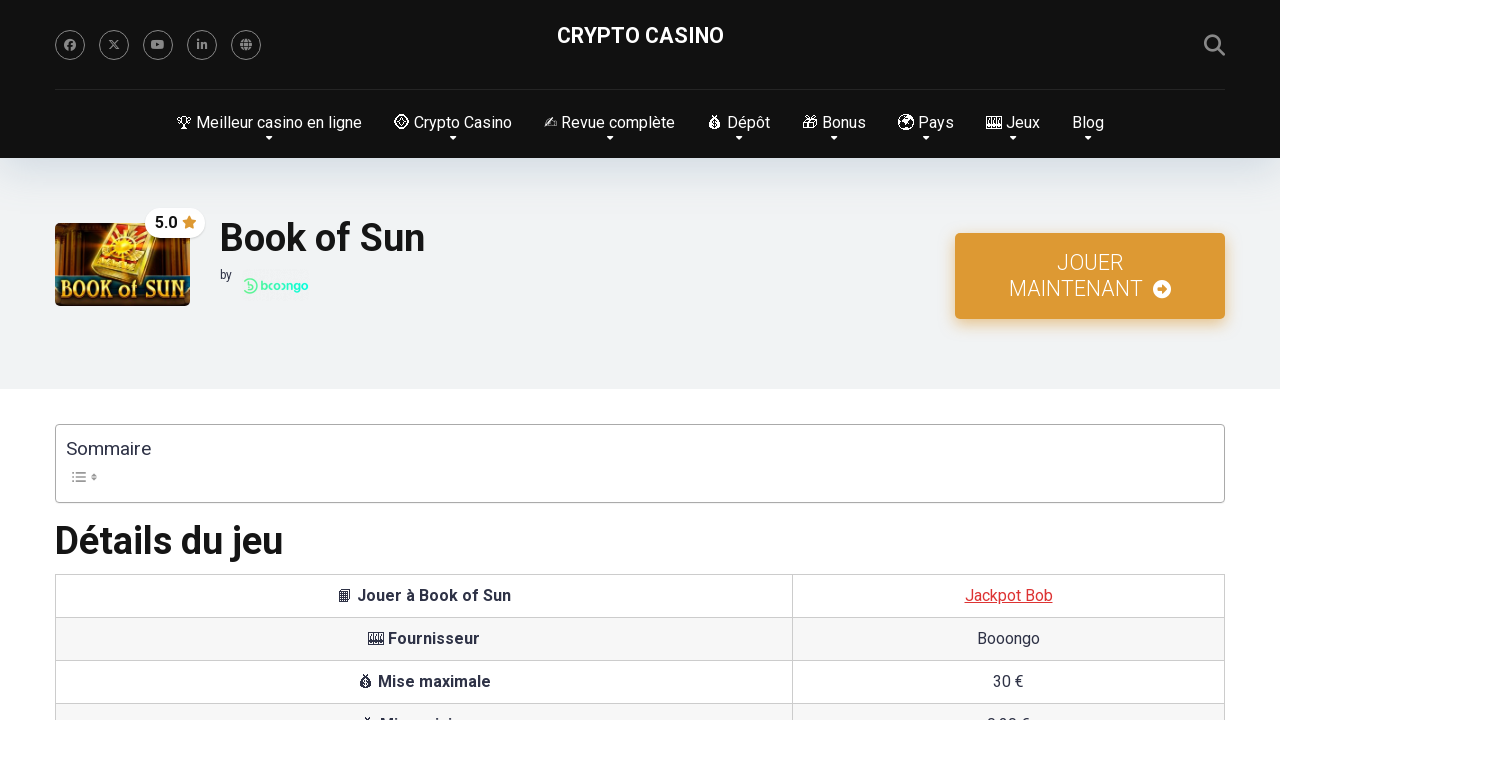

--- FILE ---
content_type: text/html; charset=UTF-8
request_url: https://crypto-casino.in.net/jeux/book-of-sun/
body_size: 45191
content:
<!DOCTYPE html>
<html dir="ltr" lang="fr-FR" prefix="og: https://ogp.me/ns#">
<head>
    <meta charset="UTF-8" />
    <meta http-equiv="X-UA-Compatible" content="IE=edge" />
    <meta name="viewport" id="viewport" content="width=device-width, initial-scale=1.0, maximum-scale=5.0, minimum-scale=1.0, user-scalable=yes" />
	<title>▷ Book of Sun - Avis Jouer Gratuitement &amp; Astuces</title><link rel="preload" href="https://crypto-casino.in.net/wp-content/uploads/2020/03/10-16-30-59-Book-of-Sun-1.jpg_Image_JPEG_1099-×-726_pixels_.jpg" as="image" imagesrcset="https://crypto-casino.in.net/wp-content/uploads/2020/03/10-16-30-59-Book-of-Sun-1.jpg_Image_JPEG_1099-×-726_pixels_.jpg 1097w, https://crypto-casino.in.net/wp-content/uploads/2020/03/10-16-30-59-Book-of-Sun-1.jpg_Image_JPEG_1099-×-726_pixels_-300x183.jpg 300w, https://crypto-casino.in.net/wp-content/uploads/2020/03/10-16-30-59-Book-of-Sun-1.jpg_Image_JPEG_1099-×-726_pixels_-1024x624.jpg 1024w, https://crypto-casino.in.net/wp-content/uploads/2020/03/10-16-30-59-Book-of-Sun-1.jpg_Image_JPEG_1099-×-726_pixels_-767x468.jpg 767w, https://crypto-casino.in.net/wp-content/uploads/2020/03/10-16-30-59-Book-of-Sun-1.jpg_Image_JPEG_1099-×-726_pixels_-1536x937.jpg 1536w, https://crypto-casino.in.net/wp-content/uploads/2020/03/10-16-30-59-Book-of-Sun-1.jpg_Image_JPEG_1099-×-726_pixels_-2048x1249.jpg 2048w, https://crypto-casino.in.net/wp-content/uploads/2020/03/10-16-30-59-Book-of-Sun-1.jpg_Image_JPEG_1099-×-726_pixels_-788x480.jpg 788w" imagesizes="(max-width: 135px) 100vw, 135px" fetchpriority="high"><link rel="preload" href="https://crypto-casino.in.net/wp-content/uploads/2021/04/Booongo-Gaming-Logo-png-280x131-1-68x32.png" as="image" imagesrcset="https://crypto-casino.in.net/wp-content/uploads/2021/04/Booongo-Gaming-Logo-png-280x131-1-68x32.png 68w, https://crypto-casino.in.net/wp-content/uploads/2021/04/Booongo-Gaming-Logo-png-280x131-1-85x40.png 85w, https://crypto-casino.in.net/wp-content/uploads/2021/04/Booongo-Gaming-Logo-png-280x131-1-270x131.png 270w, https://crypto-casino.in.net/wp-content/uploads/2021/04/Booongo-Gaming-Logo-png-280x131-1-171x80.png 171w, https://crypto-casino.in.net/wp-content/uploads/2021/04/Booongo-Gaming-Logo-png-280x131-1.png 280w" imagesizes="(max-width: 68px) 100vw, 68px" fetchpriority="high"><style id="perfmatters-used-css">.sc_card{box-shadow:0 2px 2px 0 rgba(0,0,0,.16),0 0 0 1px rgba(0,0,0,.08);border-radius:4px;background:#fff;margin:2em auto;width:100%;overflow:hidden;padding:1em;box-sizing:border-box;}.sc_card h1,.sc_card h2,.sc_card h3,.sc_card h4,.sc_card h5,.sc_card h6{font-size:1em;line-height:1.2em;margin:0 0 1em;font-weight:700;}.sc_card p{font-size:1em;}.sc_card p:last-child{margin-bottom:0;}.sc_card p:empty{display:none;margin-bottom:0;}.sc_card img{margin-bottom:1em;}@media (max-width: 468px){.sc_card p{padding:0 1em 1em;}}@-webkit-keyframes pulsate{0%{transform:scale(.1);opacity:0;}50%{opacity:1;}100%{transform:scale(1.2);opacity:0;}}@keyframes pulsate{0%{transform:scale(.1);opacity:0;}50%{opacity:1;}100%{transform:scale(1.2);opacity:0;}}@-moz-keyframes pulsate{0%{transform:scale(.1);opacity:0;}50%{opacity:1;}100%{transform:scale(1.2);opacity:0;}}@-o-keyframes pulsate{0%{transform:scale(.1);opacity:0;}50%{opacity:1;}100%{transform:scale(1.2);opacity:0;}}@-ms-keyframes pulsate{0%{transform:scale(.1);opacity:0;}50%{opacity:1;}100%{transform:scale(1.2);opacity:0;}}.aioseo-author-bio-compact{display:flex;gap:40px;padding:12px;border:1px solid black;border-radius:5px;color:#111;background-color:#fff;}[dir=ltr] .aioseo-author-bio-compact{text-align:left;}[dir=rtl] .aioseo-author-bio-compact{text-align:right;}@media screen and (max-width: 430px){.aioseo-author-bio-compact{flex-direction:column;gap:20px;}}.aioseo-author-bio-compact .aioseo-author-bio-compact-left{flex:0 0 120px;}.aioseo-author-bio-compact .aioseo-author-bio-compact-left .aioseo-author-bio-compact-image{width:120px;height:120px;border-radius:5px;}@media screen and (max-width: 430px){.aioseo-author-bio-compact .aioseo-author-bio-compact-left .aioseo-author-bio-compact-image{display:block;margin:0 auto;width:160px;height:160px;}}.aioseo-author-bio-compact .aioseo-author-bio-compact-right{flex:1 1 auto;}@media screen and (max-width: 430px){.aioseo-author-bio-compact .aioseo-author-bio-compact-right{text-align:center;}}.aioseo-author-bio-compact .aioseo-author-bio-compact-right .aioseo-author-bio-compact-header{display:flex;align-items:center;}@media screen and (max-width: 430px){.aioseo-author-bio-compact .aioseo-author-bio-compact-right .aioseo-author-bio-compact-header{justify-content:center;}}.aioseo-author-bio-compact .aioseo-author-bio-compact-right .aioseo-author-bio-compact-header .author-name{font-size:22px;font-weight:600;}.aioseo-author-bio-compact .aioseo-author-bio-compact-right .aioseo-author-bio-compact-header .author-job-title{font-size:18px;}[dir=ltr] .aioseo-author-bio-compact .aioseo-author-bio-compact-right .aioseo-author-bio-compact-header .author-job-title{margin-left:12px;padding-left:12px;border-left:1px solid gray;}[dir=rtl] .aioseo-author-bio-compact .aioseo-author-bio-compact-right .aioseo-author-bio-compact-header .author-job-title{margin-right:12px;padding-right:12px;border-right:1px solid gray;}.aioseo-author-bio-compact .aioseo-author-bio-compact-right .aioseo-author-bio-compact-main{margin:12px 0;font-size:18px;}.aioseo-author-bio-compact .aioseo-author-bio-compact-right .aioseo-author-bio-compact-main>p:last-of-type{display:inline;}.aioseo-author-bio-compact .aioseo-author-bio-compact-right .aioseo-author-bio-compact-main .author-bio-link{display:inline-flex;}.aioseo-author-bio-compact .aioseo-author-bio-compact-right .aioseo-author-bio-compact-main .author-bio-link a{display:flex;align-items:center;}.aioseo-author-bio-compact .aioseo-author-bio-compact-right .aioseo-author-bio-compact-main .author-bio-link a svg{fill:#000;}.aioseo-author-bio-compact .aioseo-author-bio-compact-right .aioseo-author-bio-compact-footer .author-socials{margin-top:12px;display:flex;gap:6px;}@media screen and (max-width: 430px){.aioseo-author-bio-compact .aioseo-author-bio-compact-right .aioseo-author-bio-compact-footer .author-socials{justify-content:center;}}:root{--fb-h1-size:24px;--fb-h2-size:20px;--fb-h3-size:18px;--fb-h4-size:16px;--fb-base-metric:8px;--fb-gutter:20px;--fb-font-size:14px;--fb-border-radius:3px;--fb-tablet-width:768px;--fb-mobile-width:468px;--fb-color-primary:#4285f4;--fb-color-success:#0f9d58;--fb-color-danger:#db4437;--fb-color-warning:#f4b400;--fb-color-default:#555;}@-webkit-keyframes fbfadeIn{0%{opacity:0;}100%{opacity:1;}}@keyframes fbfadeIn{0%{opacity:0;}100%{opacity:1;}}@-webkit-keyframes fbfadeOut{0%{opacity:1;}100%{opacity:0;}}@keyframes fbfadeOut{0%{opacity:1;}100%{opacity:0;}}@-webkit-keyframes ebFadeIn{99%{visibility:hidden;}100%{visibility:visible;}}@keyframes ebFadeIn{99%{visibility:hidden;}100%{visibility:visible;}}html.fb-popup .dialog-type-lightbox{z-index:999999;}:host,:root{--fa-font-solid:normal 900 1em/1 "Font Awesome 6 Free";--fa-font-regular:normal 400 1em/1 "Font Awesome 6 Free";--fa-font-light:normal 300 1em/1 "Font Awesome 6 Pro";--fa-font-thin:normal 100 1em/1 "Font Awesome 6 Pro";--fa-font-duotone:normal 900 1em/1 "Font Awesome 6 Duotone";--fa-font-brands:normal 400 1em/1 "Font Awesome 6 Brands";--fa-font-sharp-solid:normal 900 1em/1 "Font Awesome 6 Sharp";--fa-font-sharp-regular:normal 400 1em/1 "Font Awesome 6 Sharp";--fa-font-sharp-light:normal 300 1em/1 "Font Awesome 6 Sharp";--fa-font-sharp-thin:normal 100 1em/1 "Font Awesome 6 Sharp";--fa-font-sharp-duotone-solid:normal 900 1em/1 "Font Awesome 6 Sharp Duotone";}@keyframes fa-beat{0%,90%{transform:scale(1);}45%{transform:scale(var(--fa-beat-scale,1.25));}}@keyframes fa-bounce{0%{transform:scale(1) translateY(0);}10%{transform:scale(var(--fa-bounce-start-scale-x,1.1),var(--fa-bounce-start-scale-y,.9)) translateY(0);}30%{transform:scale(var(--fa-bounce-jump-scale-x,.9),var(--fa-bounce-jump-scale-y,1.1)) translateY(var(--fa-bounce-height,-.5em));}50%{transform:scale(var(--fa-bounce-land-scale-x,1.05),var(--fa-bounce-land-scale-y,.95)) translateY(0);}57%{transform:scale(1) translateY(var(--fa-bounce-rebound,-.125em));}64%{transform:scale(1) translateY(0);}to{transform:scale(1) translateY(0);}}@keyframes fa-fade{50%{opacity:var(--fa-fade-opacity,.4);}}@keyframes fa-beat-fade{0%,to{opacity:var(--fa-beat-fade-opacity,.4);transform:scale(1);}50%{opacity:1;transform:scale(var(--fa-beat-fade-scale,1.125));}}@keyframes fa-flip{50%{transform:rotate3d(var(--fa-flip-x,0),var(--fa-flip-y,1),var(--fa-flip-z,0),var(--fa-flip-angle,-180deg));}}@keyframes fa-shake{0%{transform:rotate(-15deg);}4%{transform:rotate(15deg);}8%,24%{transform:rotate(-18deg);}12%,28%{transform:rotate(18deg);}16%{transform:rotate(-22deg);}20%{transform:rotate(22deg);}32%{transform:rotate(-12deg);}36%{transform:rotate(12deg);}40%,to{transform:rotate(0deg);}}@keyframes fa-spin{0%{transform:rotate(0deg);}to{transform:rotate(1turn);}}.relative{position:relative;}.absolute{position:absolute;}.fixed{position:fixed;}.left{float:left;}.text-center{text-align:center;}.text-right{text-align:right;}.box-100{width:100%;}.box-25{width:25%;}.box-50{width:50%;}.box-75{width:75%;}.case-15{margin:0 15px 30px;padding:0;}.aligncenter{display:block;margin:0 auto;padding-bottom:2.9em;text-align:center;}.star-rating{line-height:1.2em;}.space-single-organization .space-page-section-ins{padding-top:30px;}.space-single-organization .space-page-content-box-wrap{border-bottom:0;padding-bottom:45px;margin:0;}.space-style-2-organization .space-page-content-wrap{margin-bottom:45px;}.space-style-2-organization .space-page-section-ins{padding-top:35px;}.space-style-2-organization-header{background-color:#f1f3f4;}.space-style-2-organization-header-ins{padding:60px 0 !important;}.space-style-2-organization-header-elements{display:-webkit-box;display:-moz-box;display:-ms-flexbox;display:-webkit-flex;display:flex;flex-wrap:wrap;}.space-style-2-organization-header-left{display:inline-block;}.space-style-2-organization-header-left-ins{margin:0 15px;}.space-organization-header-logo-title{display:-webkit-box;display:-moz-box;display:-ms-flexbox;display:-webkit-flex;display:flex;align-items:center;}.space-organization-header-logo-box{line-height:0;width:135px;flex:none;}.space-organization-header-logo-box img{border-radius:5px;}.space-organization-header-logo-rating{display:inline-block;right:-15px;top:-15px;padding:7px 8px 7px 10px;background-color:#fff;color:#111;font-weight:700;font-size:1em;line-height:16px;border-radius:15px;box-shadow:0px 1px 2px 0px rgba(0,0,0,.15);}.space-organization-header-logo-rating i{color:#ff2453;display:inline-block;float:right;padding-top:1px;padding-left:5px;font-size:13px;}.space-organization-header-title-box{margin-left:30px;}.space-organization-header-title-box h1{font-weight:700;font-size:2.369em;line-height:1.1em;}.space-style-2-organization-header-right{display:inline-block;display:-webkit-box;display:-moz-box;display:-ms-flexbox;display:-webkit-flex;display:flex;align-items:center;}.space-organization-header-button a.space-style-2-button{display:block;padding:17px 40px;margin:15px 15px 10px;font-weight:300;font-size:1.333em;line-height:1.25em;color:#fff;border-radius:5px;background-color:#2ecc71;text-decoration:none !important;box-shadow:0px 5px 15px 0px rgba(45,221,108,.55);-webkit-transition:all .5s ease-in-out;-moz-transition:all .5s ease-in-out;-ms-transition:all .5s ease-in-out;-o-transition:all .5s ease-in-out;transition:all .5s ease-in-out;}.space-organization-header-button a.space-style-2-button:hover{box-shadow:0px 5px 15px 0px rgba(45,221,108,0);}.space-organization-header-button a.space-style-2-button i{padding-left:5px;font-size:18px;}.space-pros-cons{display:-webkit-box;display:-moz-box;display:-ms-flexbox;display:-webkit-flex;display:flex;flex-wrap:wrap;margin-bottom:60px;}.space-pros-cons ul,.space-pros ul,.space-cons ul{margin-left:0 !important;margin-bottom:0 !important;}.space-pros-cons ul li,.space-pros ul li,.space-cons ul li{list-style:none !important;padding:5px 5px 5px 22px !important;font-size:1em;line-height:1.25em;position:relative;}.space-pros-cons ul li:before,.space-pros ul li:before,.space-cons ul li:before{content:"";font-family:"Font Awesome 5 Free" !important;font-weight:400;position:absolute;font-size:14px;top:5px;left:0;color:#ff2453;}.space-pros-cons ul li a,.space-pros-cons ol li a,.space-pros ul li a,.space-pros ol li a,.space-cons ul li a,.space-cons ol li a{color:#ff2453;text-decoration:underline;}.space-pros-cons ul li a:hover,.space-pros-cons ol li a:hover,.space-pros ul li a:hover,.space-pros ol li a:hover,.space-cons ul li a:hover,.space-cons ol li a:hover{color:#be2edd;}.space-pros{display:flex;flex-direction:column;}.space-cons{display:flex;flex-direction:column;}.space-pros-ins{flex-grow:1;flex-shrink:1;flex-basis:auto;overflow:hidden;padding:30px;border:1px solid #dfe6e9;border-radius:5px;margin-bottom:15px;}.space-pros.box-50 .space-pros-ins{margin-right:15px;}.space-pros-ins:before{content:"";font-family:"Font Awesome 5 Free" !important;font-weight:700;position:absolute;font-size:34px;line-height:50px;text-align:center;top:15px;right:15px;color:#fff;border-radius:50%;width:50px;height:50px;background-color:#d5f1e2;}.space-pros-ins ul li:before{font-weight:700;content:"";color:#2ecc71 !important;}.space-cons-ins{flex-grow:1;flex-shrink:1;flex-basis:auto;overflow:hidden;padding:30px;border:1px solid #dfe6e9;border-radius:5px;margin-bottom:15px;}.space-cons.box-50 .space-cons-ins{margin-left:15px;}.space-cons-ins:before{content:"";font-family:"Font Awesome 5 Free" !important;font-weight:700;position:absolute;font-size:34px;line-height:50px;text-align:center;top:15px;right:15px;color:#fff;border-radius:50%;width:50px;height:50px;background-color:#fde3e8;}.space-cons-ins ul li:before{font-weight:700;content:"";color:#ff2453 !important;}.space-pros-title,.space-cons-title{padding-bottom:15px;font-family:"Roboto",sans-serif;color:#151515;font-size:1.333em;line-height:1.45em;font-weight:700;}.space-organizations-archive-item-button-notice{margin:8px 15px 0;font-weight:400;font-size:.75em;line-height:1.25em;color:#7f8c8d;}.space-organizations-archive-item-button-notice a{color:#7f8c8d !important;text-decoration:underline;}.space-organizations-archive-item-button-notice a:hover{text-decoration:none;}.space-organizations-archive-item-button-notice p{line-height:1.25em !important;}.space-organizations-3-archive-items{display:-webkit-box;display:-moz-box;display:-ms-flexbox;display:-webkit-flex;display:flex;flex-wrap:wrap;margin-top:15px;}.space-organizations-3-archive-item{display:inline-block;}.space-organizations-3-archive-item-ins{border-radius:5px;padding:10px 0;margin:0 15px 30px;background-color:#fff;box-shadow:0px 10px 40px 0px rgba(109,141,173,.25);-webkit-transition:all .5s ease-in-out;-moz-transition:all .5s ease-in-out;-ms-transition:all .5s ease-in-out;-o-transition:all .5s ease-in-out;transition:all .5s ease-in-out;display:-webkit-box;display:-moz-box;display:-ms-flexbox;display:-webkit-flex;display:flex;flex-wrap:wrap;}.space-organizations-3-archive-item-ins:hover{box-shadow:0px 15px 40px 0px rgba(109,141,173,.55);}.space-organizations-3-archive-item-logo{order:1;display:-webkit-box;display:-moz-box;display:-ms-flexbox;display:-webkit-flex;display:flex;align-items:center;}.space-organizations-3-archive-item-count{top:-22px;left:30px;width:30px;height:42px;background-color:#be2edd;border-radius:5px;}.space-organizations-3-archive-item:first-child .space-organizations-3-archive-item-count{background-color:#ff2453;}.space-organizations-3-archive-item-count span{position:relative;display:inline-block;width:30px;padding:7px 0;text-align:center;font-weight:700;font-size:1em;line-height:1em;color:#fff;}.space-organizations-3-archive-item-count:before{content:"";display:block;width:30px;height:12px;background-color:rgba(0,0,0,.1);top:0;left:0;right:0;border-radius:5px 5px 0 0;z-index:1;}.space-organizations-3-archive-item-logo-ins{padding:10px 30px;line-height:0;}.space-organizations-3-archive-item-logo-ins img{border-radius:5px;}.space-organizations-3-archive-item-terms{order:2;display:-webkit-box;display:-moz-box;display:-ms-flexbox;display:-webkit-flex;display:flex;align-items:center;}.space-organizations-3-archive-item-terms-ins{padding:0 15px;font-weight:400;font-size:.75em;line-height:1.45em;color:#7f8c8d;}.space-organizations-3-archive-item-terms-ins a{color:#ff2453;text-decoration:underline;}.space-organizations-3-archive-item-terms-ins a:hover{text-decoration:none;}.space-organizations-3-archive-item-terms-ins strong{font-weight:700;font-size:28.43px;line-height:1.25em;color:#111;}.space-organizations-3-archive-item-terms-ins span{display:inline-block;font-weight:700;font-size:16px;line-height:1.25em;color:#2e3246;padding-bottom:5px;}.space-organizations-3-archive-item-terms-ins p{padding-bottom:0 !important;line-height:1.45em !important;}.space-organizations-3-archive-item-rating{order:3;display:-webkit-box;display:-moz-box;display:-ms-flexbox;display:-webkit-flex;display:flex;align-items:center;}.space-organizations-3-archive-item-rating-box{display:inline-block;height:40px;border-radius:20px;padding:11px 45px 11px 15px;border:1px solid #d6d7db;}.space-organizations-3-archive-item-rating-box .star-rating .star-full:before{content:"";font-weight:900;}.space-organizations-3-archive-item-rating-box .star-rating .star-empty:before{content:"";font-weight:400;}.space-organizations-3-archive-item-rating-box .star-rating .star{color:#ff2453;display:inline-block;font-family:"Font Awesome 5 Free" !important;font-size:1em;font-style:normal;line-height:1em;text-align:center;text-decoration:inherit;vertical-align:top;width:1.15em;padding:0;}.space-organizations-3-archive-item-rating-box span{position:absolute;right:12px;height:1em;top:0;bottom:0;margin:auto 0;font-weight:700;font-size:1em;line-height:1em;color:#111;}.space-organizations-3-archive-item-button{order:4;display:-webkit-box;display:-moz-box;display:-ms-flexbox;display:-webkit-flex;display:flex;align-items:center;}.space-organizations-3-archive-item-button-ins a{display:inline-block;min-width:180px;padding:10px 30px;font-weight:400;font-size:1em;line-height:1.25em;color:#fff;border-radius:20px;background-color:#2ecc71;box-shadow:0px 0px 15px 0px rgba(255,255,255,.35);-webkit-transition:all .5s ease-in-out;-moz-transition:all .5s ease-in-out;-ms-transition:all .5s ease-in-out;-o-transition:all .5s ease-in-out;transition:all .5s ease-in-out;}.space-organizations-3-archive-item-button-ins a:hover{box-shadow:0px 0px 15px 0px rgba(45,221,108,.55);}.space-organizations-3-archive-item-button-ins a i{padding-right:5px;}.space-organizations-3-archive-item-button-ins a:first-child{margin-bottom:4px;}.space-organizations-3-archive-item-button-ins a:last-child{margin-top:4px;background-color:#7f8c8d;}.space-organizations-3-archive-item-button-ins a:last-child:hover{box-shadow:0px 0px 15px 0px rgba(127,140,141,.55);}.space-organizations-3-archive-item-logo-ins:after,.space-organizations-3-archive-item-terms-ins:after,.space-organizations-3-archive-item-rating-ins:after,.space-organizations-3-archive-item-provider-ins:after{content:"";position:absolute;width:1px;height:50px;right:0;top:0;bottom:0;margin:auto 0;background-color:#d6d7db;}.space-vendors span{font-weight:400;font-size:1em;line-height:1.45em;color:#2e3246;}.space-vendors-items{display:-webkit-box;display:-moz-box;display:-ms-flexbox;display:-webkit-flex;display:flex;flex-wrap:wrap;margin:3px 0 10px;}.space-vendors-items img{border-radius:5px;}.space-vendors-item{display:inline-block;margin:0 5px 5px 0;line-height:0;}.space-vendors-item.name{font-weight:700;padding:5px 15px;border:1px solid #dfe6e9;border-radius:5px;font-size:1em;line-height:20px;color:#2e3246 !important;text-decoration:none !important;}.space-vendors-item.name:hover{border:1px solid #ff2453;}.unit-page-style-2 .space-vendors-items{align-items:flex-start;justify-content:flex-start;margin:10px 0 5px;}.unit-page-style-2 .space-vendors span{font-size:12px;line-height:1em;padding-right:10px;}.unit-page-style-2 .space-vendors-item.name{border:1px solid #7f8c8d;font-weight:400;}.space-units-archive-items{display:-webkit-box;display:-moz-box;display:-ms-flexbox;display:-webkit-flex;display:flex;flex-wrap:wrap;margin-top:15px;}.space-units-archive-item{display:inline-block;}.space-units-archive-item a img{border-radius:5px 5px 0 0 !important;}.space-units-archive-item-ins{border-radius:5px;background-color:#fff;box-shadow:0px 10px 40px 0px rgba(109,141,173,.25);margin:0 15px 30px;-webkit-transition:all .5s ease-in-out;-moz-transition:all .5s ease-in-out;-ms-transition:all .5s ease-in-out;-o-transition:all .5s ease-in-out;transition:all .5s ease-in-out;}.space-units-archive-item-ins:hover{box-shadow:0px 15px 40px 0px rgba(109,141,173,.55);}.space-units-archive-item-wrap{padding:30px;}.space-units-archive-item-img{margin-bottom:0;line-height:0;text-align:center;}.space-units-archive-item-title{margin-bottom:10px;}.space-units-archive-item-title a{font-weight:700;font-size:1.333em;line-height:1.25em;color:#151515;}.space-units-archive-item-title a:hover{color:#b2bec3;}.space-units-archive-item-button{margin-top:30px;}.space-units-archive-item-button a{display:inline-block;padding:13px 40px;font-weight:700;font-size:1em;line-height:1.25em;color:#fff;border-radius:23px;background-color:#be2edd;box-shadow:0px 0px 15px 0px rgba(255,255,255,.15);-webkit-transition:all .5s ease-in-out;-moz-transition:all .5s ease-in-out;-ms-transition:all .5s ease-in-out;-o-transition:all .5s ease-in-out;transition:all .5s ease-in-out;}.space-units-archive-item-button a:hover{box-shadow:0px 8px 30px 0px rgba(190,46,221,.6);}.space-shortcode-wrap{margin:0 -15px;}.space-shortcode-wrap-ins{max-width:1200px;margin:0 auto;}.space-shortcode-1 .space-block-title,.space-shortcode-2 .space-block-title,.space-shortcode-4 .space-block-title,.space-shortcode-5 .space-block-title,.space-shortcode-8 .space-block-title{padding-bottom:15px;}.space-shortcode-wrap .space-organizations-3-archive-item-button-ins a{color:#fff !important;text-decoration:none !important;}.space-shortcode-wrap .space-units-archive-item-title a{color:#151515 !important;text-decoration:none !important;}.space-shortcode-wrap .space-units-archive-item-title a:hover{color:#b2bec3 !important;text-decoration:none !important;}.space-shortcode-wrap .space-units-archive-item-button a{color:#fff !important;text-decoration:none !important;}.space-organization-float-bar-bg{position:fixed;bottom:-130px;left:0;right:0;top:auto;background-color:#1b1d21;z-index:1;opacity:0;visibility:hidden;-webkit-transition:all .3s ease-in-out;-moz-transition:all .3s ease-in-out;-ms-transition:all .3s ease-in-out;-o-transition:all .3s ease-in-out;transition:all .3s ease-in-out;}.space-organization-float-bar-bg-ins{padding:15px 0 !important;}.space-organization-float-bar{margin:0 15px;display:-webkit-box;display:-moz-box;display:-ms-flexbox;display:-webkit-flex;display:flex;flex-wrap:wrap;}.space-organization-float-bar-data-ins{display:-webkit-box;display:-moz-box;display:-ms-flexbox;display:-webkit-flex;display:flex;flex-wrap:wrap;align-items:center;}.space-organization-float-bar-logo{flex:0 0 110px;}.space-organization-float-bar-logo-img{line-height:0;}.space-organization-float-bar-logo-img img{border-radius:5px;max-width:80px;max-height:80px;}.space-organization-float-bar-title-wrap{color:#fff !important;font-weight:700;font-size:1.777em;line-height:1.25em;}.space-organization-float-bar-rating .star-rating{display:inline-block;}.space-organization-float-bar-rating .star-rating .star-full:before{content:"";font-weight:900;}.space-organization-float-bar-rating .star-rating .star-empty:before{content:"";font-weight:400;}.space-organization-float-bar-rating .star-rating .star{color:#fed330;display:inline-block;font-family:"Font Awesome 5 Free" !important;font-size:1em;font-style:normal;line-height:1em;text-align:center;text-decoration:inherit;vertical-align:top;width:1.25em;padding:0 5px 0 0;}.space-organization-float-bar-rating span{color:#7f8c8d;}.space-organization-float-bar-rating span i{display:none;}.space-organization-float-bar-button{display:-webkit-box;display:-moz-box;display:-ms-flexbox;display:-webkit-flex;display:flex;align-items:center;justify-content:flex-end;}.space-organization-float-bar-button-wrap{display:inline-block;min-width:200px;min-height:60px;}.space-organization-float-bar-button-wrap a{display:block;text-decoration:none !important;padding:17px 40px;margin:15px 15px 10px;font-weight:700;font-size:1.333em;line-height:1.25em;color:#fff;border-radius:5px;background-color:#2ecc71;box-shadow:0px 0px 15px 0px rgba(45,221,108,.55);-webkit-transition:all .5s ease-in-out;-moz-transition:all .5s ease-in-out;-ms-transition:all .5s ease-in-out;-o-transition:all .5s ease-in-out;transition:all .5s ease-in-out;}.space-organization-float-bar-button-wrap a:hover{box-shadow:0px 0px 15px 0px rgba(45,221,108,0);}@media screen and (max-width: 1199px) and (min-width: 1025px){.space-widget{margin-bottom:45px;}}@media screen and (max-width: 1024px) and (min-width: 992px){.space-widget{margin-bottom:45px;}}@media screen and (max-width: 991px) and (min-width: 768px){.space-widget{margin-bottom:45px;}.space-companies-archive-item,.space-units-archive-item,.space-offers-archive-item{width:50% !important;}.space-organization-header-button a.space-style-2-button{padding:17px 20px;font-size:1em;}.space-organizations-3-archive-item{width:50% !important;}.space-organizations-3-archive-item-ins{padding-bottom:20px;}.space-organizations-3-archive-item-count{left:auto;right:15px;}.space-organizations-3-archive-item-logo{width:100% !important;}.space-organizations-3-archive-item-terms{width:100% !important;}.space-organizations-3-archive-item-terms-ins{padding-bottom:15px;}.space-organizations-3-archive-item-rating{width:100% !important;justify-content:center;}.space-organizations-3-archive-item-rating-ins{display:inline-block;width:250px !important;}.space-organizations-3-archive-item-rating-box{display:inline-block;height:33px;border-radius:16px;padding:7px 35px 7px 10px;}.space-organizations-3-archive-item-rating-box .star-rating .star{font-size:.85em;line-height:1.2em;width:1.2em;}.space-organizations-3-archive-item-rating-box span{right:7px;height:.85em;font-size:.85em;line-height:1em;}.space-organizations-3-archive-item-button{width:100% !important;}.space-organizations-3-archive-item-button-ins{margin-top:10px;}.space-organizations-3-archive-item-button-ins a{min-width:auto;padding:8px 20px;font-size:.85em;border-radius:16px;margin-left:2px;margin-right:2px;}.space-organizations-3-archive-item-button-ins a:first-child{margin-bottom:0;}.space-organizations-3-archive-item-button-ins a:last-child{margin-top:0;}.space-organizations-3-archive-item-logo-ins:after,.space-organizations-3-archive-item-terms-ins:after,.space-organizations-3-archive-item-rating-ins:after,.space-organizations-3-archive-item-provider-ins:after{display:none;}}@media screen and (max-width: 767px) and (min-width: 480px){.space-widget{margin-bottom:45px;}.space-companies-archive-item,.space-units-archive-item,.space-offers-archive-item{width:50% !important;}.space-style-2-organization-header-ins{padding:45px 0 35px !important;}.space-style-2-organization-header-left{width:100% !important;}.space-style-2-organization-header-right{width:100% !important;}.space-organization-header-logo-title{display:block;}.space-organization-header-logo-box{margin:0 auto;}.space-organization-header-title-box{width:100%;margin:20px 0 10px;text-align:center;}.space-organization-header-title-box h1{font-size:1.777em;}.space-organization-header-button a.space-style-2-button{display:inline-block;padding:17px 55px;}.space-pros{width:100% !important;margin-bottom:15px;}.space-pros.box-50 .space-pros-ins{margin:0;}.space-cons{width:100% !important;}.space-cons.box-50 .space-cons-ins{margin:0;}.space-organizations-3-archive-item-ins{padding-bottom:20px;}.space-organizations-3-archive-item-count{left:auto;right:15px;}.space-organizations-3-archive-item-logo{width:100% !important;}.space-organizations-3-archive-item-terms{width:100% !important;}.space-organizations-3-archive-item-terms-ins{padding-bottom:15px;}.space-organizations-3-archive-item-rating{width:100% !important;justify-content:center;}.space-organizations-3-archive-item-rating-ins{display:inline-block;width:250px !important;}.space-organizations-3-archive-item-rating-box{display:inline-block;height:33px;border-radius:16px;padding:7px 35px 7px 10px;}.space-organizations-3-archive-item-rating-box .star-rating .star{font-size:.85em;line-height:1.2em;width:1.2em;}.space-organizations-3-archive-item-rating-box span{right:7px;height:.85em;font-size:.85em;line-height:1em;}.space-organizations-3-archive-item-button{width:100% !important;}.space-organizations-3-archive-item-button-ins{margin-top:10px;}.space-organizations-3-archive-item-button-ins a{min-width:auto;padding:8px 20px;font-size:.85em;border-radius:16px;margin-left:2px;margin-right:2px;}.space-organizations-3-archive-item-button-ins a:first-child{margin-bottom:0;}.space-organizations-3-archive-item-button-ins a:last-child{margin-top:0;}.space-organizations-3-archive-item-logo-ins:after,.space-organizations-3-archive-item-terms-ins:after,.space-organizations-3-archive-item-rating-ins:after,.space-organizations-3-archive-item-provider-ins:after{display:none;}.unit-page-style-2 .space-vendors-items{justify-content:center;}.unit-page-style-2 .space-vendors span{padding-right:8px;}.unit-page-style-2 .space-vendors-item.name{padding:2px 10px;font-size:.75em;line-height:15px;}}@media screen and (max-width: 479px){.case-15{margin:0 7px 15px;}.space-widget{margin-bottom:45px;}.space-style-2-organization-header-ins{padding:45px 0 35px !important;}.space-style-2-organization-header-left{width:100% !important;}.space-style-2-organization-header-right{width:100% !important;}.space-organization-header-logo-title{display:block;}.space-organization-header-logo-box{margin:0 auto;}.space-organization-header-title-box{width:100%;margin:20px 0 10px;text-align:center;}.space-organization-header-title-box h1{font-size:1.777em;}.space-organization-header-button a.space-style-2-button{display:inline-block;padding:17px 55px;}.space-pros-cons{margin-bottom:30px;}.space-pros{width:100% !important;margin-bottom:15px;}.space-pros.box-50 .space-pros-ins{margin:0;}.space-cons{width:100% !important;}.space-cons.box-50 .space-cons-ins{margin:0;}.space-organizations-3-archive-item-ins{padding-bottom:20px;}.space-organizations-3-archive-item-count{left:auto;right:15px;}.space-organizations-3-archive-item-logo{width:100% !important;}.space-organizations-3-archive-item-terms{width:100% !important;}.space-organizations-3-archive-item-terms-ins{padding-bottom:15px;}.space-organizations-3-archive-item-rating{width:100% !important;justify-content:center;}.space-organizations-3-archive-item-rating-ins{display:inline-block;width:250px !important;}.space-organizations-3-archive-item-rating-box{display:inline-block;height:33px;border-radius:16px;padding:7px 35px 7px 10px;}.space-organizations-3-archive-item-rating-box .star-rating .star{font-size:.85em;line-height:1.2em;width:1.2em;}.space-organizations-3-archive-item-rating-box span{right:7px;height:.85em;font-size:.85em;line-height:1em;}.space-organizations-3-archive-item-button{width:100% !important;}.space-organizations-3-archive-item-button-ins{margin-top:10px;}.space-organizations-3-archive-item-button-ins a{min-width:auto;padding:8px 20px;font-size:.85em;border-radius:16px;margin-left:2px;margin-right:2px;}.space-organizations-3-archive-item-button-ins a:first-child{margin-bottom:0;}.space-organizations-3-archive-item-button-ins a:last-child{margin-top:0;}.space-organizations-3-archive-item-logo-ins:after,.space-organizations-3-archive-item-terms-ins:after,.space-organizations-3-archive-item-rating-ins:after,.space-organizations-3-archive-item-provider-ins:after{display:none;}.space-units-archive-items{margin:0 8px;width:auto !important;}.space-units-archive-item{width:50% !important;}.space-units-archive-item-ins{margin:0 7px 15px;}.space-units-archive-item-wrap{padding:20px;}.space-units-archive-item-title a{font-size:1em;}.space-units-archive-item-button{margin-top:15px;}.space-units-archive-item-button a{padding:8px 20px;font-size:.85em;border-radius:16px;}.unit-page-style-2 .space-vendors-items{justify-content:center;}.unit-page-style-2 .space-vendors span{padding-right:8px;}.unit-page-style-2 .space-vendors-item.name{padding:2px 10px;font-size:.75em;line-height:15px;}.space-organization-float-bar-bg-ins{padding:15px 0;}.space-organization-float-bar-logo{flex:0 0 85px;}.space-organization-float-bar-logo-img img{max-width:70px;max-height:70px;}.space-organization-float-bar-title-wrap{font-size:1em;}.space-organization-float-bar-rating .star-rating{display:none;}.space-organization-float-bar-rating span i{display:inline-block;}.space-organization-float-bar-button-wrap{min-width:100px;min-height:50px;}.space-organization-float-bar-button-wrap a{font-weight:700;font-size:1em;line-height:20px;border-radius:5px;min-height:50px;padding:15px 10px;margin:0;}}@keyframes spin{from{transform:rotate(0deg);}to{transform:rotate(360deg);}}@keyframes blink{from{opacity:0;}50%{opacity:1;}to{opacity:0;}}#ez-toc-container{background:#f9f9f9;border:1px solid #aaa;border-radius:4px;-webkit-box-shadow:0 1px 1px rgba(0,0,0,.05);box-shadow:0 1px 1px rgba(0,0,0,.05);display:table;margin-bottom:1em;padding:10px 20px 10px 10px;position:relative;width:auto;}#ez-toc-container.ez-toc-transparent{background:none transparent;}#ez-toc-container ul ul,.ez-toc div.ez-toc-widget-container ul ul{margin-left:1.5em;}#ez-toc-container li,#ez-toc-container ul{margin:0;padding:0;}#ez-toc-container li,#ez-toc-container ul,#ez-toc-container ul li,div.ez-toc-widget-container,div.ez-toc-widget-container li{background:none;list-style:none none;line-height:1.6;margin:0;overflow:hidden;z-index:1;}#ez-toc-container .ez-toc-title{text-align:left;line-height:1.45;margin:0;padding:0;}.ez-toc-title,.ez-toc-title-toggle{display:inline;text-align:left;vertical-align:middle;}#ez-toc-container a{color:#444;box-shadow:none;text-decoration:none;text-shadow:none;display:inline-flex;align-items:stretch;flex-wrap:nowrap;}#ez-toc-container a:visited{color:#9f9f9f;}#ez-toc-container a:hover{text-decoration:underline;}#ez-toc-container input{position:absolute;left:-999em;}#ez-toc-container input[type=checkbox]:checked+nav,#ez-toc-widget-container input[type=checkbox]:checked+nav{opacity:0;max-height:0;border:none;display:none;}#ez-toc-container label{position:relative;cursor:pointer;display:initial;}div#ez-toc-container .ez-toc-title{display:initial;}.ez-toc-icon-toggle-span{display:flex;align-items:center;width:35px;height:30px;justify-content:center;direction:ltr;}.eztoc-hide{display:none;}.owl-carousel .animated{animation-duration:1s;animation-fill-mode:both;}@keyframes fadeOut{0%{opacity:1;}100%{opacity:0;}}.animated{-webkit-animation-duration:1s;animation-duration:1s;-webkit-animation-fill-mode:both;animation-fill-mode:both;}.animated.infinite{-webkit-animation-iteration-count:infinite;animation-iteration-count:infinite;}.animated.hinge{-webkit-animation-duration:2s;animation-duration:2s;}@-webkit-keyframes bounce{0%,20%,50%,80%,100%{-webkit-transform:translateY(0);transform:translateY(0);}40%{-webkit-transform:translateY(-30px);transform:translateY(-30px);}60%{-webkit-transform:translateY(-15px);transform:translateY(-15px);}}@keyframes bounce{0%,20%,50%,80%,100%{-webkit-transform:translateY(0);-ms-transform:translateY(0);transform:translateY(0);}40%{-webkit-transform:translateY(-30px);-ms-transform:translateY(-30px);transform:translateY(-30px);}60%{-webkit-transform:translateY(-15px);-ms-transform:translateY(-15px);transform:translateY(-15px);}}@-webkit-keyframes flash{0%,50%,100%{opacity:1;}25%,75%{opacity:0;}}@keyframes flash{0%,50%,100%{opacity:1;}25%,75%{opacity:0;}}@-webkit-keyframes pulse{0%{-webkit-transform:scale(1);transform:scale(1);}50%{-webkit-transform:scale(1.1);transform:scale(1.1);}100%{-webkit-transform:scale(1);transform:scale(1);}}@keyframes pulse{0%{-webkit-transform:scale(1);-ms-transform:scale(1);transform:scale(1);}50%{-webkit-transform:scale(1.1);-ms-transform:scale(1.1);transform:scale(1.1);}100%{-webkit-transform:scale(1);-ms-transform:scale(1);transform:scale(1);}}@-webkit-keyframes rubberBand{0%{-webkit-transform:scale(1);transform:scale(1);}30%{-webkit-transform:scaleX(1.25) scaleY(.75);transform:scaleX(1.25) scaleY(.75);}40%{-webkit-transform:scaleX(.75) scaleY(1.25);transform:scaleX(.75) scaleY(1.25);}60%{-webkit-transform:scaleX(1.15) scaleY(.85);transform:scaleX(1.15) scaleY(.85);}100%{-webkit-transform:scale(1);transform:scale(1);}}@keyframes rubberBand{0%{-webkit-transform:scale(1);-ms-transform:scale(1);transform:scale(1);}30%{-webkit-transform:scaleX(1.25) scaleY(.75);-ms-transform:scaleX(1.25) scaleY(.75);transform:scaleX(1.25) scaleY(.75);}40%{-webkit-transform:scaleX(.75) scaleY(1.25);-ms-transform:scaleX(.75) scaleY(1.25);transform:scaleX(.75) scaleY(1.25);}60%{-webkit-transform:scaleX(1.15) scaleY(.85);-ms-transform:scaleX(1.15) scaleY(.85);transform:scaleX(1.15) scaleY(.85);}100%{-webkit-transform:scale(1);-ms-transform:scale(1);transform:scale(1);}}@-webkit-keyframes shake{0%,100%{-webkit-transform:translateX(0);transform:translateX(0);}10%,30%,50%,70%,90%{-webkit-transform:translateX(-10px);transform:translateX(-10px);}20%,40%,60%,80%{-webkit-transform:translateX(10px);transform:translateX(10px);}}@keyframes shake{0%,100%{-webkit-transform:translateX(0);-ms-transform:translateX(0);transform:translateX(0);}10%,30%,50%,70%,90%{-webkit-transform:translateX(-10px);-ms-transform:translateX(-10px);transform:translateX(-10px);}20%,40%,60%,80%{-webkit-transform:translateX(10px);-ms-transform:translateX(10px);transform:translateX(10px);}}@-webkit-keyframes swing{20%{-webkit-transform:rotate(15deg);transform:rotate(15deg);}40%{-webkit-transform:rotate(-10deg);transform:rotate(-10deg);}60%{-webkit-transform:rotate(5deg);transform:rotate(5deg);}80%{-webkit-transform:rotate(-5deg);transform:rotate(-5deg);}100%{-webkit-transform:rotate(0deg);transform:rotate(0deg);}}@keyframes swing{20%{-webkit-transform:rotate(15deg);-ms-transform:rotate(15deg);transform:rotate(15deg);}40%{-webkit-transform:rotate(-10deg);-ms-transform:rotate(-10deg);transform:rotate(-10deg);}60%{-webkit-transform:rotate(5deg);-ms-transform:rotate(5deg);transform:rotate(5deg);}80%{-webkit-transform:rotate(-5deg);-ms-transform:rotate(-5deg);transform:rotate(-5deg);}100%{-webkit-transform:rotate(0deg);-ms-transform:rotate(0deg);transform:rotate(0deg);}}@-webkit-keyframes tada{0%{-webkit-transform:scale(1);transform:scale(1);}10%,20%{-webkit-transform:scale(.9) rotate(-3deg);transform:scale(.9) rotate(-3deg);}30%,50%,70%,90%{-webkit-transform:scale(1.1) rotate(3deg);transform:scale(1.1) rotate(3deg);}40%,60%,80%{-webkit-transform:scale(1.1) rotate(-3deg);transform:scale(1.1) rotate(-3deg);}100%{-webkit-transform:scale(1) rotate(0);transform:scale(1) rotate(0);}}@keyframes tada{0%{-webkit-transform:scale(1);-ms-transform:scale(1);transform:scale(1);}10%,20%{-webkit-transform:scale(.9) rotate(-3deg);-ms-transform:scale(.9) rotate(-3deg);transform:scale(.9) rotate(-3deg);}30%,50%,70%,90%{-webkit-transform:scale(1.1) rotate(3deg);-ms-transform:scale(1.1) rotate(3deg);transform:scale(1.1) rotate(3deg);}40%,60%,80%{-webkit-transform:scale(1.1) rotate(-3deg);-ms-transform:scale(1.1) rotate(-3deg);transform:scale(1.1) rotate(-3deg);}100%{-webkit-transform:scale(1) rotate(0);-ms-transform:scale(1) rotate(0);transform:scale(1) rotate(0);}}@-webkit-keyframes wobble{0%{-webkit-transform:translateX(0%);transform:translateX(0%);}15%{-webkit-transform:translateX(-25%) rotate(-5deg);transform:translateX(-25%) rotate(-5deg);}30%{-webkit-transform:translateX(20%) rotate(3deg);transform:translateX(20%) rotate(3deg);}45%{-webkit-transform:translateX(-15%) rotate(-3deg);transform:translateX(-15%) rotate(-3deg);}60%{-webkit-transform:translateX(10%) rotate(2deg);transform:translateX(10%) rotate(2deg);}75%{-webkit-transform:translateX(-5%) rotate(-1deg);transform:translateX(-5%) rotate(-1deg);}100%{-webkit-transform:translateX(0%);transform:translateX(0%);}}@keyframes wobble{0%{-webkit-transform:translateX(0%);-ms-transform:translateX(0%);transform:translateX(0%);}15%{-webkit-transform:translateX(-25%) rotate(-5deg);-ms-transform:translateX(-25%) rotate(-5deg);transform:translateX(-25%) rotate(-5deg);}30%{-webkit-transform:translateX(20%) rotate(3deg);-ms-transform:translateX(20%) rotate(3deg);transform:translateX(20%) rotate(3deg);}45%{-webkit-transform:translateX(-15%) rotate(-3deg);-ms-transform:translateX(-15%) rotate(-3deg);transform:translateX(-15%) rotate(-3deg);}60%{-webkit-transform:translateX(10%) rotate(2deg);-ms-transform:translateX(10%) rotate(2deg);transform:translateX(10%) rotate(2deg);}75%{-webkit-transform:translateX(-5%) rotate(-1deg);-ms-transform:translateX(-5%) rotate(-1deg);transform:translateX(-5%) rotate(-1deg);}100%{-webkit-transform:translateX(0%);-ms-transform:translateX(0%);transform:translateX(0%);}}@-webkit-keyframes bounceIn{0%{opacity:0;-webkit-transform:scale(.3);transform:scale(.3);}50%{opacity:1;-webkit-transform:scale(1.05);transform:scale(1.05);}70%{-webkit-transform:scale(.9);transform:scale(.9);}100%{opacity:1;-webkit-transform:scale(1);transform:scale(1);}}@keyframes bounceIn{0%{opacity:0;-webkit-transform:scale(.3);-ms-transform:scale(.3);transform:scale(.3);}50%{opacity:1;-webkit-transform:scale(1.05);-ms-transform:scale(1.05);transform:scale(1.05);}70%{-webkit-transform:scale(.9);-ms-transform:scale(.9);transform:scale(.9);}100%{opacity:1;-webkit-transform:scale(1);-ms-transform:scale(1);transform:scale(1);}}@-webkit-keyframes bounceInDown{0%{opacity:0;-webkit-transform:translateY(-2000px);transform:translateY(-2000px);}60%{opacity:1;-webkit-transform:translateY(30px);transform:translateY(30px);}80%{-webkit-transform:translateY(-10px);transform:translateY(-10px);}100%{-webkit-transform:translateY(0);transform:translateY(0);}}@keyframes bounceInDown{0%{opacity:0;-webkit-transform:translateY(-2000px);-ms-transform:translateY(-2000px);transform:translateY(-2000px);}60%{opacity:1;-webkit-transform:translateY(30px);-ms-transform:translateY(30px);transform:translateY(30px);}80%{-webkit-transform:translateY(-10px);-ms-transform:translateY(-10px);transform:translateY(-10px);}100%{-webkit-transform:translateY(0);-ms-transform:translateY(0);transform:translateY(0);}}@-webkit-keyframes bounceInLeft{0%{opacity:0;-webkit-transform:translateX(-2000px);transform:translateX(-2000px);}60%{opacity:1;-webkit-transform:translateX(30px);transform:translateX(30px);}80%{-webkit-transform:translateX(-10px);transform:translateX(-10px);}100%{-webkit-transform:translateX(0);transform:translateX(0);}}@keyframes bounceInLeft{0%{opacity:0;-webkit-transform:translateX(-2000px);-ms-transform:translateX(-2000px);transform:translateX(-2000px);}60%{opacity:1;-webkit-transform:translateX(30px);-ms-transform:translateX(30px);transform:translateX(30px);}80%{-webkit-transform:translateX(-10px);-ms-transform:translateX(-10px);transform:translateX(-10px);}100%{-webkit-transform:translateX(0);-ms-transform:translateX(0);transform:translateX(0);}}@-webkit-keyframes bounceInRight{0%{opacity:0;-webkit-transform:translateX(2000px);transform:translateX(2000px);}60%{opacity:1;-webkit-transform:translateX(-30px);transform:translateX(-30px);}80%{-webkit-transform:translateX(10px);transform:translateX(10px);}100%{-webkit-transform:translateX(0);transform:translateX(0);}}@keyframes bounceInRight{0%{opacity:0;-webkit-transform:translateX(2000px);-ms-transform:translateX(2000px);transform:translateX(2000px);}60%{opacity:1;-webkit-transform:translateX(-30px);-ms-transform:translateX(-30px);transform:translateX(-30px);}80%{-webkit-transform:translateX(10px);-ms-transform:translateX(10px);transform:translateX(10px);}100%{-webkit-transform:translateX(0);-ms-transform:translateX(0);transform:translateX(0);}}@-webkit-keyframes bounceInUp{0%{opacity:0;-webkit-transform:translateY(2000px);transform:translateY(2000px);}60%{opacity:1;-webkit-transform:translateY(-30px);transform:translateY(-30px);}80%{-webkit-transform:translateY(10px);transform:translateY(10px);}100%{-webkit-transform:translateY(0);transform:translateY(0);}}@keyframes bounceInUp{0%{opacity:0;-webkit-transform:translateY(2000px);-ms-transform:translateY(2000px);transform:translateY(2000px);}60%{opacity:1;-webkit-transform:translateY(-30px);-ms-transform:translateY(-30px);transform:translateY(-30px);}80%{-webkit-transform:translateY(10px);-ms-transform:translateY(10px);transform:translateY(10px);}100%{-webkit-transform:translateY(0);-ms-transform:translateY(0);transform:translateY(0);}}@-webkit-keyframes bounceOut{0%{-webkit-transform:scale(1);transform:scale(1);}25%{-webkit-transform:scale(.95);transform:scale(.95);}50%{opacity:1;-webkit-transform:scale(1.1);transform:scale(1.1);}100%{opacity:0;-webkit-transform:scale(.3);transform:scale(.3);}}@keyframes bounceOut{0%{-webkit-transform:scale(1);-ms-transform:scale(1);transform:scale(1);}25%{-webkit-transform:scale(.95);-ms-transform:scale(.95);transform:scale(.95);}50%{opacity:1;-webkit-transform:scale(1.1);-ms-transform:scale(1.1);transform:scale(1.1);}100%{opacity:0;-webkit-transform:scale(.3);-ms-transform:scale(.3);transform:scale(.3);}}@-webkit-keyframes bounceOutDown{0%{-webkit-transform:translateY(0);transform:translateY(0);}20%{opacity:1;-webkit-transform:translateY(-20px);transform:translateY(-20px);}100%{opacity:0;-webkit-transform:translateY(2000px);transform:translateY(2000px);}}@keyframes bounceOutDown{0%{-webkit-transform:translateY(0);-ms-transform:translateY(0);transform:translateY(0);}20%{opacity:1;-webkit-transform:translateY(-20px);-ms-transform:translateY(-20px);transform:translateY(-20px);}100%{opacity:0;-webkit-transform:translateY(2000px);-ms-transform:translateY(2000px);transform:translateY(2000px);}}@-webkit-keyframes bounceOutLeft{0%{-webkit-transform:translateX(0);transform:translateX(0);}20%{opacity:1;-webkit-transform:translateX(20px);transform:translateX(20px);}100%{opacity:0;-webkit-transform:translateX(-2000px);transform:translateX(-2000px);}}@keyframes bounceOutLeft{0%{-webkit-transform:translateX(0);-ms-transform:translateX(0);transform:translateX(0);}20%{opacity:1;-webkit-transform:translateX(20px);-ms-transform:translateX(20px);transform:translateX(20px);}100%{opacity:0;-webkit-transform:translateX(-2000px);-ms-transform:translateX(-2000px);transform:translateX(-2000px);}}@-webkit-keyframes bounceOutRight{0%{-webkit-transform:translateX(0);transform:translateX(0);}20%{opacity:1;-webkit-transform:translateX(-20px);transform:translateX(-20px);}100%{opacity:0;-webkit-transform:translateX(2000px);transform:translateX(2000px);}}@keyframes bounceOutRight{0%{-webkit-transform:translateX(0);-ms-transform:translateX(0);transform:translateX(0);}20%{opacity:1;-webkit-transform:translateX(-20px);-ms-transform:translateX(-20px);transform:translateX(-20px);}100%{opacity:0;-webkit-transform:translateX(2000px);-ms-transform:translateX(2000px);transform:translateX(2000px);}}@-webkit-keyframes bounceOutUp{0%{-webkit-transform:translateY(0);transform:translateY(0);}20%{opacity:1;-webkit-transform:translateY(20px);transform:translateY(20px);}100%{opacity:0;-webkit-transform:translateY(-2000px);transform:translateY(-2000px);}}@keyframes bounceOutUp{0%{-webkit-transform:translateY(0);-ms-transform:translateY(0);transform:translateY(0);}20%{opacity:1;-webkit-transform:translateY(20px);-ms-transform:translateY(20px);transform:translateY(20px);}100%{opacity:0;-webkit-transform:translateY(-2000px);-ms-transform:translateY(-2000px);transform:translateY(-2000px);}}@-webkit-keyframes fadeIn{0%{opacity:0;}100%{opacity:1;}}@keyframes fadeIn{0%{opacity:0;}100%{opacity:1;}}@-webkit-keyframes fadeInDown{0%{opacity:0;-webkit-transform:translateY(-20px);transform:translateY(-20px);}100%{opacity:1;-webkit-transform:translateY(0);transform:translateY(0);}}@keyframes fadeInDown{0%{opacity:0;-webkit-transform:translateY(-20px);-ms-transform:translateY(-20px);transform:translateY(-20px);}100%{opacity:1;-webkit-transform:translateY(0);-ms-transform:translateY(0);transform:translateY(0);}}@-webkit-keyframes fadeInDownBig{0%{opacity:0;-webkit-transform:translateY(-2000px);transform:translateY(-2000px);}100%{opacity:1;-webkit-transform:translateY(0);transform:translateY(0);}}@keyframes fadeInDownBig{0%{opacity:0;-webkit-transform:translateY(-2000px);-ms-transform:translateY(-2000px);transform:translateY(-2000px);}100%{opacity:1;-webkit-transform:translateY(0);-ms-transform:translateY(0);transform:translateY(0);}}@-webkit-keyframes fadeInLeft{0%{opacity:0;-webkit-transform:translateX(-20px);transform:translateX(-20px);}100%{opacity:1;-webkit-transform:translateX(0);transform:translateX(0);}}@keyframes fadeInLeft{0%{opacity:0;-webkit-transform:translateX(-20px);-ms-transform:translateX(-20px);transform:translateX(-20px);}100%{opacity:1;-webkit-transform:translateX(0);-ms-transform:translateX(0);transform:translateX(0);}}@-webkit-keyframes fadeInLeftBig{0%{opacity:0;-webkit-transform:translateX(-2000px);transform:translateX(-2000px);}100%{opacity:1;-webkit-transform:translateX(0);transform:translateX(0);}}@keyframes fadeInLeftBig{0%{opacity:0;-webkit-transform:translateX(-2000px);-ms-transform:translateX(-2000px);transform:translateX(-2000px);}100%{opacity:1;-webkit-transform:translateX(0);-ms-transform:translateX(0);transform:translateX(0);}}@-webkit-keyframes fadeInRight{0%{opacity:0;-webkit-transform:translateX(20px);transform:translateX(20px);}100%{opacity:1;-webkit-transform:translateX(0);transform:translateX(0);}}@keyframes fadeInRight{0%{opacity:0;-webkit-transform:translateX(20px);-ms-transform:translateX(20px);transform:translateX(20px);}100%{opacity:1;-webkit-transform:translateX(0);-ms-transform:translateX(0);transform:translateX(0);}}@-webkit-keyframes fadeInRightBig{0%{opacity:0;-webkit-transform:translateX(2000px);transform:translateX(2000px);}100%{opacity:1;-webkit-transform:translateX(0);transform:translateX(0);}}@keyframes fadeInRightBig{0%{opacity:0;-webkit-transform:translateX(2000px);-ms-transform:translateX(2000px);transform:translateX(2000px);}100%{opacity:1;-webkit-transform:translateX(0);-ms-transform:translateX(0);transform:translateX(0);}}@-webkit-keyframes fadeInUp{0%{opacity:0;-webkit-transform:translateY(20px);transform:translateY(20px);}100%{opacity:1;-webkit-transform:translateY(0);transform:translateY(0);}}@keyframes fadeInUp{0%{opacity:0;-webkit-transform:translateY(20px);-ms-transform:translateY(20px);transform:translateY(20px);}100%{opacity:1;-webkit-transform:translateY(0);-ms-transform:translateY(0);transform:translateY(0);}}@-webkit-keyframes fadeInUpBig{0%{opacity:0;-webkit-transform:translateY(2000px);transform:translateY(2000px);}100%{opacity:1;-webkit-transform:translateY(0);transform:translateY(0);}}@keyframes fadeInUpBig{0%{opacity:0;-webkit-transform:translateY(2000px);-ms-transform:translateY(2000px);transform:translateY(2000px);}100%{opacity:1;-webkit-transform:translateY(0);-ms-transform:translateY(0);transform:translateY(0);}}@-webkit-keyframes fadeOut{0%{opacity:1;}100%{opacity:0;}}@keyframes fadeOut{0%{opacity:1;}100%{opacity:0;}}@-webkit-keyframes fadeOutDown{0%{opacity:1;-webkit-transform:translateY(0);transform:translateY(0);}100%{opacity:0;-webkit-transform:translateY(20px);transform:translateY(20px);}}@keyframes fadeOutDown{0%{opacity:1;-webkit-transform:translateY(0);-ms-transform:translateY(0);transform:translateY(0);}100%{opacity:0;-webkit-transform:translateY(20px);-ms-transform:translateY(20px);transform:translateY(20px);}}@-webkit-keyframes fadeOutDownBig{0%{opacity:1;-webkit-transform:translateY(0);transform:translateY(0);}100%{opacity:0;-webkit-transform:translateY(2000px);transform:translateY(2000px);}}@keyframes fadeOutDownBig{0%{opacity:1;-webkit-transform:translateY(0);-ms-transform:translateY(0);transform:translateY(0);}100%{opacity:0;-webkit-transform:translateY(2000px);-ms-transform:translateY(2000px);transform:translateY(2000px);}}@-webkit-keyframes fadeOutLeft{0%{opacity:1;-webkit-transform:translateX(0);transform:translateX(0);}100%{opacity:0;-webkit-transform:translateX(-20px);transform:translateX(-20px);}}@keyframes fadeOutLeft{0%{opacity:1;-webkit-transform:translateX(0);-ms-transform:translateX(0);transform:translateX(0);}100%{opacity:0;-webkit-transform:translateX(-20px);-ms-transform:translateX(-20px);transform:translateX(-20px);}}@-webkit-keyframes fadeOutLeftBig{0%{opacity:1;-webkit-transform:translateX(0);transform:translateX(0);}100%{opacity:0;-webkit-transform:translateX(-2000px);transform:translateX(-2000px);}}@keyframes fadeOutLeftBig{0%{opacity:1;-webkit-transform:translateX(0);-ms-transform:translateX(0);transform:translateX(0);}100%{opacity:0;-webkit-transform:translateX(-2000px);-ms-transform:translateX(-2000px);transform:translateX(-2000px);}}@-webkit-keyframes fadeOutRight{0%{opacity:1;-webkit-transform:translateX(0);transform:translateX(0);}100%{opacity:0;-webkit-transform:translateX(20px);transform:translateX(20px);}}@keyframes fadeOutRight{0%{opacity:1;-webkit-transform:translateX(0);-ms-transform:translateX(0);transform:translateX(0);}100%{opacity:0;-webkit-transform:translateX(20px);-ms-transform:translateX(20px);transform:translateX(20px);}}@-webkit-keyframes fadeOutRightBig{0%{opacity:1;-webkit-transform:translateX(0);transform:translateX(0);}100%{opacity:0;-webkit-transform:translateX(2000px);transform:translateX(2000px);}}@keyframes fadeOutRightBig{0%{opacity:1;-webkit-transform:translateX(0);-ms-transform:translateX(0);transform:translateX(0);}100%{opacity:0;-webkit-transform:translateX(2000px);-ms-transform:translateX(2000px);transform:translateX(2000px);}}@-webkit-keyframes fadeOutUp{0%{opacity:1;-webkit-transform:translateY(0);transform:translateY(0);}100%{opacity:0;-webkit-transform:translateY(-20px);transform:translateY(-20px);}}@keyframes fadeOutUp{0%{opacity:1;-webkit-transform:translateY(0);-ms-transform:translateY(0);transform:translateY(0);}100%{opacity:0;-webkit-transform:translateY(-20px);-ms-transform:translateY(-20px);transform:translateY(-20px);}}@-webkit-keyframes fadeOutUpBig{0%{opacity:1;-webkit-transform:translateY(0);transform:translateY(0);}100%{opacity:0;-webkit-transform:translateY(-2000px);transform:translateY(-2000px);}}@keyframes fadeOutUpBig{0%{opacity:1;-webkit-transform:translateY(0);-ms-transform:translateY(0);transform:translateY(0);}100%{opacity:0;-webkit-transform:translateY(-2000px);-ms-transform:translateY(-2000px);transform:translateY(-2000px);}}@-webkit-keyframes flip{0%{-webkit-transform:perspective(400px) translateZ(0) rotateY(0) scale(1);transform:perspective(400px) translateZ(0) rotateY(0) scale(1);-webkit-animation-timing-function:ease-out;animation-timing-function:ease-out;}40%{-webkit-transform:perspective(400px) translateZ(150px) rotateY(170deg) scale(1);transform:perspective(400px) translateZ(150px) rotateY(170deg) scale(1);-webkit-animation-timing-function:ease-out;animation-timing-function:ease-out;}50%{-webkit-transform:perspective(400px) translateZ(150px) rotateY(190deg) scale(1);transform:perspective(400px) translateZ(150px) rotateY(190deg) scale(1);-webkit-animation-timing-function:ease-in;animation-timing-function:ease-in;}80%{-webkit-transform:perspective(400px) translateZ(0) rotateY(360deg) scale(.95);transform:perspective(400px) translateZ(0) rotateY(360deg) scale(.95);-webkit-animation-timing-function:ease-in;animation-timing-function:ease-in;}100%{-webkit-transform:perspective(400px) translateZ(0) rotateY(360deg) scale(1);transform:perspective(400px) translateZ(0) rotateY(360deg) scale(1);-webkit-animation-timing-function:ease-in;animation-timing-function:ease-in;}}@keyframes flip{0%{-webkit-transform:perspective(400px) translateZ(0) rotateY(0) scale(1);-ms-transform:perspective(400px) translateZ(0) rotateY(0) scale(1);transform:perspective(400px) translateZ(0) rotateY(0) scale(1);-webkit-animation-timing-function:ease-out;animation-timing-function:ease-out;}40%{-webkit-transform:perspective(400px) translateZ(150px) rotateY(170deg) scale(1);-ms-transform:perspective(400px) translateZ(150px) rotateY(170deg) scale(1);transform:perspective(400px) translateZ(150px) rotateY(170deg) scale(1);-webkit-animation-timing-function:ease-out;animation-timing-function:ease-out;}50%{-webkit-transform:perspective(400px) translateZ(150px) rotateY(190deg) scale(1);-ms-transform:perspective(400px) translateZ(150px) rotateY(190deg) scale(1);transform:perspective(400px) translateZ(150px) rotateY(190deg) scale(1);-webkit-animation-timing-function:ease-in;animation-timing-function:ease-in;}80%{-webkit-transform:perspective(400px) translateZ(0) rotateY(360deg) scale(.95);-ms-transform:perspective(400px) translateZ(0) rotateY(360deg) scale(.95);transform:perspective(400px) translateZ(0) rotateY(360deg) scale(.95);-webkit-animation-timing-function:ease-in;animation-timing-function:ease-in;}100%{-webkit-transform:perspective(400px) translateZ(0) rotateY(360deg) scale(1);-ms-transform:perspective(400px) translateZ(0) rotateY(360deg) scale(1);transform:perspective(400px) translateZ(0) rotateY(360deg) scale(1);-webkit-animation-timing-function:ease-in;animation-timing-function:ease-in;}}.animated.flip{-webkit-backface-visibility:visible;-ms-backface-visibility:visible;backface-visibility:visible;-webkit-animation-name:flip;animation-name:flip;}@-webkit-keyframes flipInX{0%{-webkit-transform:perspective(400px) rotateX(90deg);transform:perspective(400px) rotateX(90deg);opacity:0;}40%{-webkit-transform:perspective(400px) rotateX(-10deg);transform:perspective(400px) rotateX(-10deg);}70%{-webkit-transform:perspective(400px) rotateX(10deg);transform:perspective(400px) rotateX(10deg);}100%{-webkit-transform:perspective(400px) rotateX(0deg);transform:perspective(400px) rotateX(0deg);opacity:1;}}@keyframes flipInX{0%{-webkit-transform:perspective(400px) rotateX(90deg);-ms-transform:perspective(400px) rotateX(90deg);transform:perspective(400px) rotateX(90deg);opacity:0;}40%{-webkit-transform:perspective(400px) rotateX(-10deg);-ms-transform:perspective(400px) rotateX(-10deg);transform:perspective(400px) rotateX(-10deg);}70%{-webkit-transform:perspective(400px) rotateX(10deg);-ms-transform:perspective(400px) rotateX(10deg);transform:perspective(400px) rotateX(10deg);}100%{-webkit-transform:perspective(400px) rotateX(0deg);-ms-transform:perspective(400px) rotateX(0deg);transform:perspective(400px) rotateX(0deg);opacity:1;}}@-webkit-keyframes flipInY{0%{-webkit-transform:perspective(400px) rotateY(90deg);transform:perspective(400px) rotateY(90deg);opacity:0;}40%{-webkit-transform:perspective(400px) rotateY(-10deg);transform:perspective(400px) rotateY(-10deg);}70%{-webkit-transform:perspective(400px) rotateY(10deg);transform:perspective(400px) rotateY(10deg);}100%{-webkit-transform:perspective(400px) rotateY(0deg);transform:perspective(400px) rotateY(0deg);opacity:1;}}@keyframes flipInY{0%{-webkit-transform:perspective(400px) rotateY(90deg);-ms-transform:perspective(400px) rotateY(90deg);transform:perspective(400px) rotateY(90deg);opacity:0;}40%{-webkit-transform:perspective(400px) rotateY(-10deg);-ms-transform:perspective(400px) rotateY(-10deg);transform:perspective(400px) rotateY(-10deg);}70%{-webkit-transform:perspective(400px) rotateY(10deg);-ms-transform:perspective(400px) rotateY(10deg);transform:perspective(400px) rotateY(10deg);}100%{-webkit-transform:perspective(400px) rotateY(0deg);-ms-transform:perspective(400px) rotateY(0deg);transform:perspective(400px) rotateY(0deg);opacity:1;}}@-webkit-keyframes flipOutX{0%{-webkit-transform:perspective(400px) rotateX(0deg);transform:perspective(400px) rotateX(0deg);opacity:1;}100%{-webkit-transform:perspective(400px) rotateX(90deg);transform:perspective(400px) rotateX(90deg);opacity:0;}}@keyframes flipOutX{0%{-webkit-transform:perspective(400px) rotateX(0deg);-ms-transform:perspective(400px) rotateX(0deg);transform:perspective(400px) rotateX(0deg);opacity:1;}100%{-webkit-transform:perspective(400px) rotateX(90deg);-ms-transform:perspective(400px) rotateX(90deg);transform:perspective(400px) rotateX(90deg);opacity:0;}}@-webkit-keyframes flipOutY{0%{-webkit-transform:perspective(400px) rotateY(0deg);transform:perspective(400px) rotateY(0deg);opacity:1;}100%{-webkit-transform:perspective(400px) rotateY(90deg);transform:perspective(400px) rotateY(90deg);opacity:0;}}@keyframes flipOutY{0%{-webkit-transform:perspective(400px) rotateY(0deg);-ms-transform:perspective(400px) rotateY(0deg);transform:perspective(400px) rotateY(0deg);opacity:1;}100%{-webkit-transform:perspective(400px) rotateY(90deg);-ms-transform:perspective(400px) rotateY(90deg);transform:perspective(400px) rotateY(90deg);opacity:0;}}@-webkit-keyframes lightSpeedIn{0%{-webkit-transform:translateX(100%) skewX(-30deg);transform:translateX(100%) skewX(-30deg);opacity:0;}60%{-webkit-transform:translateX(-20%) skewX(30deg);transform:translateX(-20%) skewX(30deg);opacity:1;}80%{-webkit-transform:translateX(0%) skewX(-15deg);transform:translateX(0%) skewX(-15deg);opacity:1;}100%{-webkit-transform:translateX(0%) skewX(0deg);transform:translateX(0%) skewX(0deg);opacity:1;}}@keyframes lightSpeedIn{0%{-webkit-transform:translateX(100%) skewX(-30deg);-ms-transform:translateX(100%) skewX(-30deg);transform:translateX(100%) skewX(-30deg);opacity:0;}60%{-webkit-transform:translateX(-20%) skewX(30deg);-ms-transform:translateX(-20%) skewX(30deg);transform:translateX(-20%) skewX(30deg);opacity:1;}80%{-webkit-transform:translateX(0%) skewX(-15deg);-ms-transform:translateX(0%) skewX(-15deg);transform:translateX(0%) skewX(-15deg);opacity:1;}100%{-webkit-transform:translateX(0%) skewX(0deg);-ms-transform:translateX(0%) skewX(0deg);transform:translateX(0%) skewX(0deg);opacity:1;}}@-webkit-keyframes lightSpeedOut{0%{-webkit-transform:translateX(0%) skewX(0deg);transform:translateX(0%) skewX(0deg);opacity:1;}100%{-webkit-transform:translateX(100%) skewX(-30deg);transform:translateX(100%) skewX(-30deg);opacity:0;}}@keyframes lightSpeedOut{0%{-webkit-transform:translateX(0%) skewX(0deg);-ms-transform:translateX(0%) skewX(0deg);transform:translateX(0%) skewX(0deg);opacity:1;}100%{-webkit-transform:translateX(100%) skewX(-30deg);-ms-transform:translateX(100%) skewX(-30deg);transform:translateX(100%) skewX(-30deg);opacity:0;}}@-webkit-keyframes rotateIn{0%{-webkit-transform-origin:center center;transform-origin:center center;-webkit-transform:rotate(-200deg);transform:rotate(-200deg);opacity:0;}100%{-webkit-transform-origin:center center;transform-origin:center center;-webkit-transform:rotate(0);transform:rotate(0);opacity:1;}}@keyframes rotateIn{0%{-webkit-transform-origin:center center;-ms-transform-origin:center center;transform-origin:center center;-webkit-transform:rotate(-200deg);-ms-transform:rotate(-200deg);transform:rotate(-200deg);opacity:0;}100%{-webkit-transform-origin:center center;-ms-transform-origin:center center;transform-origin:center center;-webkit-transform:rotate(0);-ms-transform:rotate(0);transform:rotate(0);opacity:1;}}@-webkit-keyframes rotateInDownLeft{0%{-webkit-transform-origin:left bottom;transform-origin:left bottom;-webkit-transform:rotate(-90deg);transform:rotate(-90deg);opacity:0;}100%{-webkit-transform-origin:left bottom;transform-origin:left bottom;-webkit-transform:rotate(0);transform:rotate(0);opacity:1;}}@keyframes rotateInDownLeft{0%{-webkit-transform-origin:left bottom;-ms-transform-origin:left bottom;transform-origin:left bottom;-webkit-transform:rotate(-90deg);-ms-transform:rotate(-90deg);transform:rotate(-90deg);opacity:0;}100%{-webkit-transform-origin:left bottom;-ms-transform-origin:left bottom;transform-origin:left bottom;-webkit-transform:rotate(0);-ms-transform:rotate(0);transform:rotate(0);opacity:1;}}@-webkit-keyframes rotateInDownRight{0%{-webkit-transform-origin:right bottom;transform-origin:right bottom;-webkit-transform:rotate(90deg);transform:rotate(90deg);opacity:0;}100%{-webkit-transform-origin:right bottom;transform-origin:right bottom;-webkit-transform:rotate(0);transform:rotate(0);opacity:1;}}@keyframes rotateInDownRight{0%{-webkit-transform-origin:right bottom;-ms-transform-origin:right bottom;transform-origin:right bottom;-webkit-transform:rotate(90deg);-ms-transform:rotate(90deg);transform:rotate(90deg);opacity:0;}100%{-webkit-transform-origin:right bottom;-ms-transform-origin:right bottom;transform-origin:right bottom;-webkit-transform:rotate(0);-ms-transform:rotate(0);transform:rotate(0);opacity:1;}}@-webkit-keyframes rotateInUpLeft{0%{-webkit-transform-origin:left bottom;transform-origin:left bottom;-webkit-transform:rotate(90deg);transform:rotate(90deg);opacity:0;}100%{-webkit-transform-origin:left bottom;transform-origin:left bottom;-webkit-transform:rotate(0);transform:rotate(0);opacity:1;}}@keyframes rotateInUpLeft{0%{-webkit-transform-origin:left bottom;-ms-transform-origin:left bottom;transform-origin:left bottom;-webkit-transform:rotate(90deg);-ms-transform:rotate(90deg);transform:rotate(90deg);opacity:0;}100%{-webkit-transform-origin:left bottom;-ms-transform-origin:left bottom;transform-origin:left bottom;-webkit-transform:rotate(0);-ms-transform:rotate(0);transform:rotate(0);opacity:1;}}@-webkit-keyframes rotateInUpRight{0%{-webkit-transform-origin:right bottom;transform-origin:right bottom;-webkit-transform:rotate(-90deg);transform:rotate(-90deg);opacity:0;}100%{-webkit-transform-origin:right bottom;transform-origin:right bottom;-webkit-transform:rotate(0);transform:rotate(0);opacity:1;}}@keyframes rotateInUpRight{0%{-webkit-transform-origin:right bottom;-ms-transform-origin:right bottom;transform-origin:right bottom;-webkit-transform:rotate(-90deg);-ms-transform:rotate(-90deg);transform:rotate(-90deg);opacity:0;}100%{-webkit-transform-origin:right bottom;-ms-transform-origin:right bottom;transform-origin:right bottom;-webkit-transform:rotate(0);-ms-transform:rotate(0);transform:rotate(0);opacity:1;}}@-webkit-keyframes rotateOut{0%{-webkit-transform-origin:center center;transform-origin:center center;-webkit-transform:rotate(0);transform:rotate(0);opacity:1;}100%{-webkit-transform-origin:center center;transform-origin:center center;-webkit-transform:rotate(200deg);transform:rotate(200deg);opacity:0;}}@keyframes rotateOut{0%{-webkit-transform-origin:center center;-ms-transform-origin:center center;transform-origin:center center;-webkit-transform:rotate(0);-ms-transform:rotate(0);transform:rotate(0);opacity:1;}100%{-webkit-transform-origin:center center;-ms-transform-origin:center center;transform-origin:center center;-webkit-transform:rotate(200deg);-ms-transform:rotate(200deg);transform:rotate(200deg);opacity:0;}}@-webkit-keyframes rotateOutDownLeft{0%{-webkit-transform-origin:left bottom;transform-origin:left bottom;-webkit-transform:rotate(0);transform:rotate(0);opacity:1;}100%{-webkit-transform-origin:left bottom;transform-origin:left bottom;-webkit-transform:rotate(90deg);transform:rotate(90deg);opacity:0;}}@keyframes rotateOutDownLeft{0%{-webkit-transform-origin:left bottom;-ms-transform-origin:left bottom;transform-origin:left bottom;-webkit-transform:rotate(0);-ms-transform:rotate(0);transform:rotate(0);opacity:1;}100%{-webkit-transform-origin:left bottom;-ms-transform-origin:left bottom;transform-origin:left bottom;-webkit-transform:rotate(90deg);-ms-transform:rotate(90deg);transform:rotate(90deg);opacity:0;}}@-webkit-keyframes rotateOutDownRight{0%{-webkit-transform-origin:right bottom;transform-origin:right bottom;-webkit-transform:rotate(0);transform:rotate(0);opacity:1;}100%{-webkit-transform-origin:right bottom;transform-origin:right bottom;-webkit-transform:rotate(-90deg);transform:rotate(-90deg);opacity:0;}}@keyframes rotateOutDownRight{0%{-webkit-transform-origin:right bottom;-ms-transform-origin:right bottom;transform-origin:right bottom;-webkit-transform:rotate(0);-ms-transform:rotate(0);transform:rotate(0);opacity:1;}100%{-webkit-transform-origin:right bottom;-ms-transform-origin:right bottom;transform-origin:right bottom;-webkit-transform:rotate(-90deg);-ms-transform:rotate(-90deg);transform:rotate(-90deg);opacity:0;}}@-webkit-keyframes rotateOutUpLeft{0%{-webkit-transform-origin:left bottom;transform-origin:left bottom;-webkit-transform:rotate(0);transform:rotate(0);opacity:1;}100%{-webkit-transform-origin:left bottom;transform-origin:left bottom;-webkit-transform:rotate(-90deg);transform:rotate(-90deg);opacity:0;}}@keyframes rotateOutUpLeft{0%{-webkit-transform-origin:left bottom;-ms-transform-origin:left bottom;transform-origin:left bottom;-webkit-transform:rotate(0);-ms-transform:rotate(0);transform:rotate(0);opacity:1;}100%{-webkit-transform-origin:left bottom;-ms-transform-origin:left bottom;transform-origin:left bottom;-webkit-transform:rotate(-90deg);-ms-transform:rotate(-90deg);transform:rotate(-90deg);opacity:0;}}@-webkit-keyframes rotateOutUpRight{0%{-webkit-transform-origin:right bottom;transform-origin:right bottom;-webkit-transform:rotate(0);transform:rotate(0);opacity:1;}100%{-webkit-transform-origin:right bottom;transform-origin:right bottom;-webkit-transform:rotate(90deg);transform:rotate(90deg);opacity:0;}}@keyframes rotateOutUpRight{0%{-webkit-transform-origin:right bottom;-ms-transform-origin:right bottom;transform-origin:right bottom;-webkit-transform:rotate(0);-ms-transform:rotate(0);transform:rotate(0);opacity:1;}100%{-webkit-transform-origin:right bottom;-ms-transform-origin:right bottom;transform-origin:right bottom;-webkit-transform:rotate(90deg);-ms-transform:rotate(90deg);transform:rotate(90deg);opacity:0;}}@-webkit-keyframes slideInDown{0%{opacity:0;-webkit-transform:translateY(-2000px);transform:translateY(-2000px);}100%{-webkit-transform:translateY(0);transform:translateY(0);}}@keyframes slideInDown{0%{opacity:0;-webkit-transform:translateY(-2000px);-ms-transform:translateY(-2000px);transform:translateY(-2000px);}100%{-webkit-transform:translateY(0);-ms-transform:translateY(0);transform:translateY(0);}}@-webkit-keyframes slideInLeft{0%{opacity:0;-webkit-transform:translateX(-2000px);transform:translateX(-2000px);}100%{-webkit-transform:translateX(0);transform:translateX(0);}}@keyframes slideInLeft{0%{opacity:0;-webkit-transform:translateX(-2000px);-ms-transform:translateX(-2000px);transform:translateX(-2000px);}100%{-webkit-transform:translateX(0);-ms-transform:translateX(0);transform:translateX(0);}}@-webkit-keyframes slideInRight{0%{opacity:0;-webkit-transform:translateX(2000px);transform:translateX(2000px);}100%{-webkit-transform:translateX(0);transform:translateX(0);}}@keyframes slideInRight{0%{opacity:0;-webkit-transform:translateX(2000px);-ms-transform:translateX(2000px);transform:translateX(2000px);}100%{-webkit-transform:translateX(0);-ms-transform:translateX(0);transform:translateX(0);}}@-webkit-keyframes slideOutLeft{0%{-webkit-transform:translateX(0);transform:translateX(0);}100%{opacity:0;-webkit-transform:translateX(-2000px);transform:translateX(-2000px);}}@keyframes slideOutLeft{0%{-webkit-transform:translateX(0);-ms-transform:translateX(0);transform:translateX(0);}100%{opacity:0;-webkit-transform:translateX(-2000px);-ms-transform:translateX(-2000px);transform:translateX(-2000px);}}@-webkit-keyframes slideOutRight{0%{-webkit-transform:translateX(0);transform:translateX(0);}100%{opacity:0;-webkit-transform:translateX(2000px);transform:translateX(2000px);}}@keyframes slideOutRight{0%{-webkit-transform:translateX(0);-ms-transform:translateX(0);transform:translateX(0);}100%{opacity:0;-webkit-transform:translateX(2000px);-ms-transform:translateX(2000px);transform:translateX(2000px);}}@-webkit-keyframes slideOutUp{0%{-webkit-transform:translateY(0);transform:translateY(0);}100%{opacity:0;-webkit-transform:translateY(-2000px);transform:translateY(-2000px);}}@keyframes slideOutUp{0%{-webkit-transform:translateY(0);-ms-transform:translateY(0);transform:translateY(0);}100%{opacity:0;-webkit-transform:translateY(-2000px);-ms-transform:translateY(-2000px);transform:translateY(-2000px);}}@-webkit-keyframes slideInUp{0%{opacity:0;-webkit-transform:translateY(2000px);transform:translateY(2000px);}100%{opacity:1;-webkit-transform:translateY(0);transform:translateY(0);}}@keyframes slideInUp{0%{opacity:0;-webkit-transform:translateY(2000px);-ms-transform:translateY(2000px);transform:translateY(2000px);}100%{opacity:1;-webkit-transform:translateY(0);-ms-transform:translateY(0);transform:translateY(0);}}@-webkit-keyframes slideOutDown{0%{-webkit-transform:translateY(0);transform:translateY(0);}100%{opacity:0;-webkit-transform:translateY(2000px);transform:translateY(2000px);}}@keyframes slideOutDown{0%{-webkit-transform:translateY(0);-ms-transform:translateY(0);transform:translateY(0);}100%{opacity:0;-webkit-transform:translateY(2000px);-ms-transform:translateY(2000px);transform:translateY(2000px);}}@-webkit-keyframes hinge{0%{-webkit-transform:rotate(0);transform:rotate(0);-webkit-transform-origin:top left;transform-origin:top left;-webkit-animation-timing-function:ease-in-out;animation-timing-function:ease-in-out;}20%,60%{-webkit-transform:rotate(80deg);transform:rotate(80deg);-webkit-transform-origin:top left;transform-origin:top left;-webkit-animation-timing-function:ease-in-out;animation-timing-function:ease-in-out;}40%{-webkit-transform:rotate(60deg);transform:rotate(60deg);-webkit-transform-origin:top left;transform-origin:top left;-webkit-animation-timing-function:ease-in-out;animation-timing-function:ease-in-out;}80%{-webkit-transform:rotate(60deg) translateY(0);transform:rotate(60deg) translateY(0);-webkit-transform-origin:top left;transform-origin:top left;-webkit-animation-timing-function:ease-in-out;animation-timing-function:ease-in-out;opacity:1;}100%{-webkit-transform:translateY(700px);transform:translateY(700px);opacity:0;}}@keyframes hinge{0%{-webkit-transform:rotate(0);-ms-transform:rotate(0);transform:rotate(0);-webkit-transform-origin:top left;-ms-transform-origin:top left;transform-origin:top left;-webkit-animation-timing-function:ease-in-out;animation-timing-function:ease-in-out;}20%,60%{-webkit-transform:rotate(80deg);-ms-transform:rotate(80deg);transform:rotate(80deg);-webkit-transform-origin:top left;-ms-transform-origin:top left;transform-origin:top left;-webkit-animation-timing-function:ease-in-out;animation-timing-function:ease-in-out;}40%{-webkit-transform:rotate(60deg);-ms-transform:rotate(60deg);transform:rotate(60deg);-webkit-transform-origin:top left;-ms-transform-origin:top left;transform-origin:top left;-webkit-animation-timing-function:ease-in-out;animation-timing-function:ease-in-out;}80%{-webkit-transform:rotate(60deg) translateY(0);-ms-transform:rotate(60deg) translateY(0);transform:rotate(60deg) translateY(0);-webkit-transform-origin:top left;-ms-transform-origin:top left;transform-origin:top left;-webkit-animation-timing-function:ease-in-out;animation-timing-function:ease-in-out;opacity:1;}100%{-webkit-transform:translateY(700px);-ms-transform:translateY(700px);transform:translateY(700px);opacity:0;}}@-webkit-keyframes rollIn{0%{opacity:0;-webkit-transform:translateX(-100%) rotate(-120deg);transform:translateX(-100%) rotate(-120deg);}100%{opacity:1;-webkit-transform:translateX(0px) rotate(0deg);transform:translateX(0px) rotate(0deg);}}@keyframes rollIn{0%{opacity:0;-webkit-transform:translateX(-100%) rotate(-120deg);-ms-transform:translateX(-100%) rotate(-120deg);transform:translateX(-100%) rotate(-120deg);}100%{opacity:1;-webkit-transform:translateX(0px) rotate(0deg);-ms-transform:translateX(0px) rotate(0deg);transform:translateX(0px) rotate(0deg);}}@-webkit-keyframes rollOut{0%{opacity:1;-webkit-transform:translateX(0px) rotate(0deg);transform:translateX(0px) rotate(0deg);}100%{opacity:0;-webkit-transform:translateX(100%) rotate(120deg);transform:translateX(100%) rotate(120deg);}}@keyframes rollOut{0%{opacity:1;-webkit-transform:translateX(0px) rotate(0deg);-ms-transform:translateX(0px) rotate(0deg);transform:translateX(0px) rotate(0deg);}100%{opacity:0;-webkit-transform:translateX(100%) rotate(120deg);-ms-transform:translateX(100%) rotate(120deg);transform:translateX(100%) rotate(120deg);}}@-webkit-keyframes zoomIn{0%{opacity:0;-webkit-transform:scale(.3);transform:scale(.3);}50%{opacity:1;}}@keyframes zoomIn{0%{opacity:0;-webkit-transform:scale(.3);-ms-transform:scale(.3);transform:scale(.3);}50%{opacity:1;}}@-webkit-keyframes zoomInDown{0%{opacity:0;-webkit-transform:scale(.1) translateY(-2000px);transform:scale(.1) translateY(-2000px);-webkit-animation-timing-function:ease-in-out;animation-timing-function:ease-in-out;}60%{opacity:1;-webkit-transform:scale(.475) translateY(60px);transform:scale(.475) translateY(60px);-webkit-animation-timing-function:ease-out;animation-timing-function:ease-out;}}@keyframes zoomInDown{0%{opacity:0;-webkit-transform:scale(.1) translateY(-2000px);-ms-transform:scale(.1) translateY(-2000px);transform:scale(.1) translateY(-2000px);-webkit-animation-timing-function:ease-in-out;animation-timing-function:ease-in-out;}60%{opacity:1;-webkit-transform:scale(.475) translateY(60px);-ms-transform:scale(.475) translateY(60px);transform:scale(.475) translateY(60px);-webkit-animation-timing-function:ease-out;animation-timing-function:ease-out;}}@-webkit-keyframes zoomInLeft{0%{opacity:0;-webkit-transform:scale(.1) translateX(-2000px);transform:scale(.1) translateX(-2000px);-webkit-animation-timing-function:ease-in-out;animation-timing-function:ease-in-out;}60%{opacity:1;-webkit-transform:scale(.475) translateX(48px);transform:scale(.475) translateX(48px);-webkit-animation-timing-function:ease-out;animation-timing-function:ease-out;}}@keyframes zoomInLeft{0%{opacity:0;-webkit-transform:scale(.1) translateX(-2000px);-ms-transform:scale(.1) translateX(-2000px);transform:scale(.1) translateX(-2000px);-webkit-animation-timing-function:ease-in-out;animation-timing-function:ease-in-out;}60%{opacity:1;-webkit-transform:scale(.475) translateX(48px);-ms-transform:scale(.475) translateX(48px);transform:scale(.475) translateX(48px);-webkit-animation-timing-function:ease-out;animation-timing-function:ease-out;}}@-webkit-keyframes zoomInRight{0%{opacity:0;-webkit-transform:scale(.1) translateX(2000px);transform:scale(.1) translateX(2000px);-webkit-animation-timing-function:ease-in-out;animation-timing-function:ease-in-out;}60%{opacity:1;-webkit-transform:scale(.475) translateX(-48px);transform:scale(.475) translateX(-48px);-webkit-animation-timing-function:ease-out;animation-timing-function:ease-out;}}@keyframes zoomInRight{0%{opacity:0;-webkit-transform:scale(.1) translateX(2000px);-ms-transform:scale(.1) translateX(2000px);transform:scale(.1) translateX(2000px);-webkit-animation-timing-function:ease-in-out;animation-timing-function:ease-in-out;}60%{opacity:1;-webkit-transform:scale(.475) translateX(-48px);-ms-transform:scale(.475) translateX(-48px);transform:scale(.475) translateX(-48px);-webkit-animation-timing-function:ease-out;animation-timing-function:ease-out;}}@-webkit-keyframes zoomInUp{0%{opacity:0;-webkit-transform:scale(.1) translateY(2000px);transform:scale(.1) translateY(2000px);-webkit-animation-timing-function:ease-in-out;animation-timing-function:ease-in-out;}60%{opacity:1;-webkit-transform:scale(.475) translateY(-60px);transform:scale(.475) translateY(-60px);-webkit-animation-timing-function:ease-out;animation-timing-function:ease-out;}}@keyframes zoomInUp{0%{opacity:0;-webkit-transform:scale(.1) translateY(2000px);-ms-transform:scale(.1) translateY(2000px);transform:scale(.1) translateY(2000px);-webkit-animation-timing-function:ease-in-out;animation-timing-function:ease-in-out;}60%{opacity:1;-webkit-transform:scale(.475) translateY(-60px);-ms-transform:scale(.475) translateY(-60px);transform:scale(.475) translateY(-60px);-webkit-animation-timing-function:ease-out;animation-timing-function:ease-out;}}@-webkit-keyframes zoomOut{0%{opacity:1;-webkit-transform:scale(1);transform:scale(1);}50%{opacity:0;-webkit-transform:scale(.3);transform:scale(.3);}100%{opacity:0;}}@keyframes zoomOut{0%{opacity:1;-webkit-transform:scale(1);-ms-transform:scale(1);transform:scale(1);}50%{opacity:0;-webkit-transform:scale(.3);-ms-transform:scale(.3);transform:scale(.3);}100%{opacity:0;}}@-webkit-keyframes zoomOutDown{40%{opacity:1;-webkit-transform:scale(.475) translateY(-60px);transform:scale(.475) translateY(-60px);-webkit-animation-timing-function:linear;animation-timing-function:linear;}100%{opacity:0;-webkit-transform:scale(.1) translateY(2000px);transform:scale(.1) translateY(2000px);-webkit-transform-origin:center bottom;transform-origin:center bottom;}}@keyframes zoomOutDown{40%{opacity:1;-webkit-transform:scale(.475) translateY(-60px);-ms-transform:scale(.475) translateY(-60px);transform:scale(.475) translateY(-60px);-webkit-animation-timing-function:linear;animation-timing-function:linear;}100%{opacity:0;-webkit-transform:scale(.1) translateY(2000px);-ms-transform:scale(.1) translateY(2000px);transform:scale(.1) translateY(2000px);-webkit-transform-origin:center bottom;-ms-transform-origin:center bottom;transform-origin:center bottom;}}@-webkit-keyframes zoomOutLeft{40%{opacity:1;-webkit-transform:scale(.475) translateX(42px);transform:scale(.475) translateX(42px);-webkit-animation-timing-function:linear;animation-timing-function:linear;}100%{opacity:0;-webkit-transform:scale(.1) translateX(-2000px);transform:scale(.1) translateX(-2000px);-webkit-transform-origin:left center;transform-origin:left center;}}@keyframes zoomOutLeft{40%{opacity:1;-webkit-transform:scale(.475) translateX(42px);-ms-transform:scale(.475) translateX(42px);transform:scale(.475) translateX(42px);-webkit-animation-timing-function:linear;animation-timing-function:linear;}100%{opacity:0;-webkit-transform:scale(.1) translateX(-2000px);-ms-transform:scale(.1) translateX(-2000px);transform:scale(.1) translateX(-2000px);-webkit-transform-origin:left center;-ms-transform-origin:left center;transform-origin:left center;}}@-webkit-keyframes zoomOutRight{40%{opacity:1;-webkit-transform:scale(.475) translateX(-42px);transform:scale(.475) translateX(-42px);-webkit-animation-timing-function:linear;animation-timing-function:linear;}100%{opacity:0;-webkit-transform:scale(.1) translateX(2000px);transform:scale(.1) translateX(2000px);-webkit-transform-origin:right center;transform-origin:right center;}}@keyframes zoomOutRight{40%{opacity:1;-webkit-transform:scale(.475) translateX(-42px);-ms-transform:scale(.475) translateX(-42px);transform:scale(.475) translateX(-42px);-webkit-animation-timing-function:linear;animation-timing-function:linear;}100%{opacity:0;-webkit-transform:scale(.1) translateX(2000px);-ms-transform:scale(.1) translateX(2000px);transform:scale(.1) translateX(2000px);-webkit-transform-origin:right center;-ms-transform-origin:right center;transform-origin:right center;}}@-webkit-keyframes zoomOutUp{40%{opacity:1;-webkit-transform:scale(.475) translateY(60px);transform:scale(.475) translateY(60px);-webkit-animation-timing-function:linear;animation-timing-function:linear;}100%{opacity:0;-webkit-transform:scale(.1) translateY(-2000px);transform:scale(.1) translateY(-2000px);-webkit-transform-origin:center top;transform-origin:center top;}}@keyframes zoomOutUp{40%{opacity:1;-webkit-transform:scale(.475) translateY(60px);-ms-transform:scale(.475) translateY(60px);transform:scale(.475) translateY(60px);-webkit-animation-timing-function:linear;animation-timing-function:linear;}100%{opacity:0;-webkit-transform:scale(.1) translateY(-2000px);-ms-transform:scale(.1) translateY(-2000px);transform:scale(.1) translateY(-2000px);-webkit-transform-origin:center top;-ms-transform-origin:center top;transform-origin:center top;}}html,body,div,span,applet,object,iframe,h1,h2,h3,h4,h5,h6,p,blockquote,pre,a,abbr,acronym,address,big,cite,code,del,dfn,em,img,ins,kbd,q,s,samp,small,strike,strong,sub,sup,tt,var,b,u,i,dl,dt,dd,ol,ul,li,fieldset,form,label,legend,table,caption,tbody,tfoot,thead,tr,th,td,article,aside,canvas,details,embed,figure,figcaption,footer,header,hgroup,menu,nav,output,section,summary,time,mark,audio,video{margin:0;padding:0;border:0;font-size:100%;vertical-align:baseline;}article,aside,details,figcaption,figure,footer,header,hgroup,menu,nav,section{display:block;}ol,ul{list-style:none;}table{border-collapse:collapse;border-spacing:0;}html{overflow-x:hidden;box-sizing:border-box;}*,*:before,*:after{box-sizing:inherit;}body{background-color:#fff;color:#2e3246;font-family:"Roboto",sans-serif;font-weight:400;font-size:16px;line-height:100%;-webkit-font-smoothing:antialiased;margin:0px auto;padding:0px;overflow:hidden;}::-webkit-input-placeholder{color:#2d3436;}:-ms-input-placeholder{color:#2d3436;}::-moz-placeholder{color:#2d3436;opacity:1;}:-moz-placeholder{color:#2d3436;opacity:1;}:focus::-webkit-input-placeholder,:focus::-moz-placeholder,:focus:-moz-placeholder,:focus:-ms-input-placeholder{color:transparent;}h1,h2,h3,h4,h5,h6,h1 a,h2 a,h3 a,h4 a,h5 a,h6 a{font-family:"Roboto",sans-serif;font-weight:700;-webkit-backface-visibility:hidden;color:#151515;}h1,h1 a{font-size:3.157em;line-height:1.2em;}h2,h2 a{font-size:2.369em;line-height:1.2em;}h3,h3 a{font-size:1.777em;line-height:1.2em;}img{max-width:100%;height:auto;-webkit-backface-visibility:hidden;}iframe,embed,object,video{max-width:100%;}input,textarea{outline:none;outline:0;}:active,:hover,:focus{outline:0 !important;outline-offset:0 !important;}input[type="text"]:focus{outline:none;}a,a:visited{text-decoration:none;-webkit-transition:all .3s ease-in-out;-moz-transition:all .3s ease-in-out;-ms-transition:all .3s ease-in-out;-o-transition:all .3s ease-in-out;transition:all .3s ease-in-out;}a:hover{text-decoration:none;}a:active,a:focus{outline:none;}div{-webkit-tap-highlight-color:rgba(0,0,0,0);display:block;}div::-webkit-scrollbar{width:0;}p{line-height:1.85em;}input[type="text"],input[type="tel"],input[type="search"],input[type="email"],input[type="password"],input[type="url"],textarea,select{color:#2d3436;font-family:"Roboto",sans-serif;font-weight:400;font-size:1em;line-height:1.45em;background-color:#fefeff;border-radius:5px;border-top:0;border-left:0;border-right:0;border-bottom:1px solid #e4e4e4;width:100%;padding:11px 15px;-webkit-appearance:none;}input[type="search"]{background-color:#f1f3f4;}input[type="text"],input[type="tel"],input[type="search"],input[type="email"],input[type="password"],input[type="url"],select{height:45px;}textarea{padding:15px;}input[type="submit"]{width:100%;background-color:#be2edd;border:0;padding:11px 30px;font-family:"Roboto",sans-serif;font-weight:700;font-size:1em;line-height:1.45em;height:45px;color:#fff;border-radius:5px;-webkit-appearance:none;text-align:center;cursor:pointer;-webkit-transition:all .3s ease-in-out;-moz-transition:all .3s ease-in-out;-ms-transition:all .3s ease-in-out;-o-transition:all .3s ease-in-out;transition:all .3s ease-in-out;}input[type="submit"]:hover{background-color:#57606f;}.space-wrapper{max-width:1200px;margin:0 auto;padding:0;}.space-page-wrapper{max-width:1200px;margin:0 auto;padding:0 0 60px;}.space-block-title{padding:0 15px 30px;font-family:"Roboto",sans-serif;color:#151515;font-size:1.333em;line-height:1.45em;font-weight:700;}.space-block-title span{z-index:1;padding-left:23px;position:relative;}.space-block-title span:before{content:"";z-index:1;opacity:.8;width:11px;height:11px;position:absolute;left:0;border-radius:50%;top:4px;background-color:#ff2453;}.space-block-title span:after{content:"";z-index:-1;width:11px;height:11px;position:absolute;left:0;border-radius:50%;top:11px;background-color:#be2edd;}.space-box{background-color:#fff;}.relative{position:relative;}.absolute{position:absolute;}.fixed{position:fixed;}.left{float:left;}.text-center{text-align:center;}.text-right{text-align:right;}.box-100{width:100%;}.box-25{width:25%;}.box-50{width:50%;}.box-75{width:75%;}.case-15{margin:0 15px 30px;padding:0;}.aligncenter{display:block;margin:0 auto;padding-bottom:2.9em;text-align:center;}.space-close-icon{top:0;right:0;width:20px;height:21px;cursor:pointer;}.space-close-icon .to-right{top:10px;left:0;width:20px;height:1px;background-color:#7f8c8d;-moz-transform:rotate(135deg);-ms-transform:rotate(135deg);-webkit-transform:rotate(135deg);-o-transform:rotate(135deg);transform:rotate(135deg);}.space-close-icon .to-left{top:10px;left:0;width:20px;height:1px;background-color:#7f8c8d;-moz-transform:rotate(45deg);-ms-transform:rotate(45deg);-webkit-transform:rotate(45deg);-o-transform:rotate(45deg);transform:rotate(45deg);}.space-header-2-height{min-height:158px;}.space-header-2-wrap{width:100%;min-height:68px;background-color:#fff;z-index:20;box-shadow:0px 10px 40px 0px rgba(109,141,173,.25);}.space-header-2-top{min-height:90px;width:100%;}.space-header-2-wrap.fixed{top:0;left:0;right:0;}.space-header-2-wrap.fixed .space-header-2-top{display:none;}.space-header-2-top-ins{max-width:1170px;min-height:90px;border-bottom:1px solid #dfe6e9;display:-webkit-box;display:-moz-box;display:-ms-flexbox;display:-webkit-flex;display:flex;}.space-header-2-top-soc{display:inline-block;order:1;}.space-header-2-top-soc-ins{padding:30px 0 25px;}.space-header-2-top-soc a{display:inline-block;border:1px solid #95a5a6;width:30px;height:30px;color:#95a5a6;font-weight:400;border-radius:50%;font-size:.75em;line-height:29px;text-align:center;margin-right:10px;background-color:transparent;}.space-header-2-top-soc a:hover{color:#be2edd;border:1px solid #be2edd;}.space-header-2-top-soc a:last-child{margin-right:0;}.space-header-2-top-logo{display:inline-block;order:2;}.space-header-2-top-logo-ins{padding-top:25px;}.space-header-2-top-logo a{display:inline-block;font-family:"Roboto",sans-serif;font-weight:700;color:#151515;line-height:0;}.space-header-2-top-logo a.text-logo{font-size:1.333em;line-height:1em;text-transform:uppercase;}.space-header-2-top-logo span{display:block;font-family:"Roboto",sans-serif;font-weight:400;font-size:.75em;line-height:1em;color:#7f8c8d;}.space-header-2-top-search{display:inline-block;order:3;}.space-header-2-nav{width:100%;min-height:68px;display:-webkit-box;display:-moz-box;display:-ms-flexbox;display:-webkit-flex;display:flex;}.space-header-2-wrap.fixed .space-header-2-nav{top:0;left:0;right:0;position:fixed;}.space-header-2-height .space-header-2-wrap.fixed .space-header-2-nav{background-color:#fff;}.space-header-2-nav-ins{max-width:1170px;}.space-header-2-nav ul.main-menu{line-height:100%;}.space-header-2-nav ul.main-menu li{float:left;position:relative;padding:0;margin:0;color:#151515;font-family:"Roboto",sans-serif;font-size:1em;line-height:1em;font-weight:400;}.space-header-2-nav ul.main-menu li:last-child{margin-right:0;}.space-header-2-nav ul.main-menu li a{font-family:"Roboto",sans-serif;color:#151515;text-decoration:none;font-weight:400;padding:25px 16px;border-bottom:2px solid transparent;display:block;}.space-header-2-nav ul.main-menu li a:hover,.space-header-2-nav ul.main-menu li:hover a{color:#be2edd;border-bottom:2px solid #be2edd;}.space-header-2-nav ul.main-menu li.menu-item-has-children a:after{content:"";font-family:"Font Awesome 5 Free" !important;position:absolute;font-weight:700;font-size:10px;bottom:15px;text-align:center;right:0;left:0;margin:0 auto;}.space-header-2-nav ul.main-menu li ul.sub-menu{display:block !important;background-color:#fff;padding:15px 0;position:absolute;top:90px;left:-15px;width:230px;box-shadow:0px 0px 15px 0px rgba(0,0,0,.3);opacity:0;border-radius:5px;visibility:hidden;-webkit-transition:all .3s ease-in-out;-moz-transition:all .3s ease-in-out;-ms-transition:all .3s ease-in-out;-o-transition:all .3s ease-in-out;transition:all .3s ease-in-out;}.space-header-2-nav ul.main-menu li:hover ul.sub-menu{top:68px;opacity:1;visibility:visible;}.space-header-2-nav ul.main-menu li ul.sub-menu li{display:block;padding:6px 30px;float:left;position:relative;line-height:1.2em;width:100%;}.space-header-2-nav ul.main-menu li ul.sub-menu li a{display:inline-block;padding:0;color:#34495e;text-decoration:none;font-weight:400;border-bottom:1px solid transparent;}.space-header-2-nav ul.main-menu li ul.sub-menu li a:hover{border-bottom:1px solid transparent;color:#b2bec3;text-decoration:none;}.space-header-2-nav ul.main-menu li.menu-item-has-children ul.sub-menu li a:after{display:none;}.space-header-2-nav ul.main-menu li ul.sub-menu li.menu-item-has-children ul,.space-header-2-nav ul.main-menu li.menu-item-has-children ul.sub-menu li ul{position:absolute;top:15px;left:230px;z-index:10;opacity:0;visibility:hidden;-webkit-transition:all .3s ease-in-out;-moz-transition:all .3s ease-in-out;-ms-transition:all .3s ease-in-out;-o-transition:all .3s ease-in-out;transition:all .3s ease-in-out;}.space-header-2-nav ul.main-menu li ul.sub-menu li.menu-item-has-children:hover ul,.space-header-2-nav ul.main-menu li.menu-item-has-children ul.sub-menu li:hover ul{top:-15px;opacity:1;visibility:visible;}.space-header-2-nav ul.main-menu li ul.sub-menu li.menu-item-has-children:after{content:"";font-family:"Font Awesome 5 Free" !important;font-weight:900;position:absolute;font-size:10px;top:7px;right:15px;}.space-header-search{top:30px;bottom:0;right:15px;margin:0;color:#151515;font-size:1.333em;line-height:1em;height:1em;cursor:pointer;}.space-header-2-top-search .space-header-search{top:35px;right:0;color:#95a5a6;}.desktop-search-close-button .to-right,.desktop-search-close-button .to-left{background-color:#7f8c8d;}.space-header-search-block{height:100%;width:100%;padding:0;margin:0;bottom:0;left:0;right:0;top:0;background-color:#f5f6fa;opacity:0;visibility:hidden;z-index:100000;-webkit-transition:all .3s ease-in-out;-moz-transition:all .3s ease-in-out;-ms-transition:all .3s ease-in-out;-o-transition:all .3s ease-in-out;transition:all .3s ease-in-out;}.space-header-search-block-ins{max-width:1170px;height:100px;margin:auto;top:0;right:0;bottom:0;left:0;}.desktop-search-close-button{top:20px;right:45px;}.space-header-search-block input[type="search"]{width:100%;float:none;height:auto;background:transparent;font-family:"Roboto",sans-serif;font-weight:700;font-size:3.157em;line-height:1.2em;color:#2d3436;border:0;border-bottom:1px solid #e9edf0;padding:20px 30px;border-radius:0;}.space-mobile-menu-icon{width:24px;top:20px;right:0;cursor:pointer;overflow:hidden;display:none;}.space-mobile-menu-icon div:nth-child(1){width:24px;height:4px;border-radius:2px;background-color:#2d3436;margin-bottom:4px;}.space-mobile-menu-icon div:nth-child(2){width:24px;height:4px;border-radius:2px;background-color:#2d3436;margin-bottom:4px;}.space-mobile-menu-icon div:nth-child(3){width:24px;height:4px;border-radius:2px;background-color:#2d3436;}.space-header-2-top-soc .space-mobile-menu-icon{width:21px;}.space-header-2-top-soc .space-mobile-menu-icon div:nth-child(1){width:21px;border-radius:3px;}.space-header-2-top-soc .space-mobile-menu-icon div:nth-child(2){width:11px;border-radius:3px;}.space-header-2-top-soc .space-mobile-menu-icon div:nth-child(3){width:21px;border-radius:3px;}.space-mobile-menu{top:0;bottom:0;left:0;right:0;background-color:rgba(45,52,54,.95);z-index:100000;margin:0;padding:0;overflow-y:auto;width:100%;display:block;opacity:0;visibility:hidden;-webkit-transition:all .3s ease-in-out;-moz-transition:all .3s ease-in-out;-ms-transition:all .3s ease-in-out;-o-transition:all .3s ease-in-out;transition:all .3s ease-in-out;}.space-mobile-menu-block{overflow-y:auto;width:100%;max-width:320px;display:block;top:0;bottom:0;right:0;background-color:#fff;background-repeat:no-repeat;background-size:cover;background-position:top center;}.space-mobile-menu-block-ins{padding:45px 30px;}.space-mobile-menu-header{overflow:hidden;margin-bottom:45px;}.space-mobile-menu-header a{display:inline-block;font-family:"Roboto",sans-serif;font-weight:700;line-height:0;color:#2d3436;}.space-mobile-menu-header a.text-logo{text-transform:uppercase;font-size:1.333em;line-height:1em;}.space-mobile-menu-header span{display:block;font-family:"Roboto",sans-serif;font-weight:400;font-size:.75em;line-height:1.45em;color:#7f8c8d;}.space-mobile-menu-close-button{top:20px;right:20px;}.space-mobile-menu-list{-webkit-backface-visibility:hidden;backface-visibility:hidden;overflow:hidden;}.space-mobile-menu-list ul{width:100%;position:relative;}.space-mobile-menu-list ul li{width:100%;position:relative;font-family:"Roboto",sans-serif;font-weight:700;font-size:1em;line-height:1em;color:#2d3436;text-align:left;-webkit-tap-highlight-color:rgba(0,0,0,0);cursor:pointer;}.space-mobile-menu-list ul li ul li:first-child{margin-top:0;}.space-mobile-menu-list ul li a{position:relative;display:inline-block;padding:10px 0;font-family:"Roboto",sans-serif;font-weight:700;font-size:1em;line-height:1em;color:#2d3436;}.space-mobile-menu-list ul li.menu-item-has-children:after{content:"";font-family:"Font Awesome 5 Free" !important;position:absolute;font-size:15px;top:7px;right:0;margin:0 auto;}.space-mobile-menu-list ul li ul.sub-menu{display:none;padding:0 0 0 15px;}.space-mobile-menu-copy{margin-top:60px;padding:30px 0;border-top:1px solid rgba(0,0,0,.1);font-family:"Roboto",sans-serif;font-weight:400;font-size:.75em;line-height:1.45em;color:#7f8c8d;}.space-mobile-menu-copy a{color:#7f8c8d;}.space-content-section img{border-radius:5px;}.space-page-content img{border-radius:5px !important;}.space-page-section{display:inline-block;}.space-page-section-ins{padding-top:41px;display:-webkit-box;display:-moz-box;display:-ms-flexbox;display:-webkit-flex;display:flex;flex-wrap:wrap;}.space-page-content-wrap{margin:0 15px;}.space-page-content-box-wrap{border-bottom:1px solid #dfe6e9;padding-bottom:30px;margin:0 0 15px;}.space-page-content{font-weight:400;font-size:1em;line-height:1.65em;color:#2e3246;}.space-page-content a{color:#ff2453;text-decoration:underline;}.space-page-content a:hover{color:#be2edd;}.space-page-content p{padding-bottom:1.45em;}.space-page-content p:last-child{padding-bottom:0;}.space-page-content h1{font-size:2.369em;line-height:1.1em;}.space-page-content h1,.space-page-content h2,.space-page-content h3,.space-page-content h4,.space-page-content h5,.space-page-content h6{margin:10px 0;}.space-page-content table{width:100%;margin:1.45em 0 2.9em;}.space-page-content table tr{border-bottom:1px solid #ededed;}.space-page-content table tbody tr td{padding:10px 15px;}.space-page-content ol,.space-page-content ul{margin-bottom:1.45em;margin-left:30px;}.space-page-content ul li ul,.space-page-content ul li ul li ul,.space-page-content ol li ol,.space-page-content ol li ol li ol{margin-bottom:0;}.space-page-content ol li,.space-page-content ul li{padding:5px;}.space-page-content ul li{list-style:disc;position:relative;}.space-comments .space-page-content ul li:before{display:none;}.space-page-content input[type="text"],.space-page-content input[type="tel"],.space-page-content input[type="email"],.space-page-content input[type="password"],.space-page-content input[type="url"],.space-page-content input[type="submit"],.space-page-content textarea,.space-page-content select{max-width:100%;width:auto;margin-bottom:10px;}.space-related-items-ins{padding-bottom:0;}.read-more-block .space-page-wrapper{padding-bottom:0;}.read-more-block{padding-bottom:15px;}.single-organization .read-more-block .space-block-title,.single-unit .read-more-block .space-block-title,.single-offer .read-more-block .space-block-title{padding-bottom:15px;}.space-comments{overflow:hidden;}h3.comment-first-title{padding-top:0;margin-top:0;}h3.comment-reply-title{padding-top:0;margin-top:0;margin-bottom:5px;}.space-comments-ins{overflow:hidden;margin-bottom:0;border-radius:5px;background-color:#f1f3f4;}.space-comments-wrap{padding:30px 30px 15px;overflow:hidden;}.space-comments-list{overflow:hidden;margin-bottom:15px;}.space-comments-list ul.comment-list,.space-comments-list ul.comment-list li ul{margin-bottom:0;margin-left:0;list-style:none;}.space-comments-list ul.comment-list li ul{margin-left:30px;}.space-comments-list ul.comment-list li,.space-comments-list ul.comment-list li ul li{padding:0;overflow:hidden;}.space-comments-list-item-ins{background-color:#fff;border-radius:5px;padding:30px;margin:15px 0;overflow:hidden;}.space-comments-list-item-avatar{top:30px;left:30px;}.space-comments-list-item-avatar img{border-radius:50% !important;}.space-comments-list-item-data{padding-left:100px;}.space-comments-list-item-author{margin-bottom:15px;}.space-comments-list-item-author{color:#2d3436;font-size:1em;line-height:1.45em;font-weight:700;}.space-comments-list-item-author a{color:#2d3436 !important;font-size:1em;line-height:1.45em;font-weight:700;text-decoration:underline;}.space-comments-list-item-author a:hover{color:#ff2453 !important;text-decoration:underline;}.space-comments-list-item-text{padding-bottom:15px;}.space-comments-list-item-text p:last-child{padding-bottom:0;}.space-comments-list-item-date,.space-comments-list-item-date a,p.logged-in-as,p.logged-in-as a{color:#7f8c8d !important;font-size:12px;line-height:1.45em;font-weight:400;text-decoration:none;}.space-comments-list-item-date a:hover{text-decoration:underline;}h3.comment-reply-title small a{color:#ff2453 !important;font-size:12px;line-height:1.45em;font-weight:400;text-decoration:underline;}p.logged-in-as a:hover,h3.comment-reply-title small a:hover{color:#ff2453 !important;text-decoration:underline;}.space-comments-list-item-date span{padding:10px;}.space-comments-list-item-date a.comment-reply-link{margin-left:15px;color:#ff2453;text-decoration:underline;}.space-comments-list-item-date a.comment-reply-link:hover{color:#ff2453;text-decoration:underline;}.comment-respond{overflow:hidden;position:relative;padding:15px 0;}.space-comments-form-box,form.comment-form{overflow:hidden;line-height:1.45em;}.space-comments-form-box p.comment-notes,form.comment-form p.comment-notes{padding-bottom:30px;color:#7f8c8d !important;font-size:12px;line-height:1.45em;font-weight:400;}.space-comments-form-box p.comment-notes span,form.comment-form p.comment-notes span{font-weight:700;}.space-comments-form-box p.comment-notes span.required,form.comment-form p.comment-notes span.required{color:#d63031;font-weight:400;}form.comment-form p.form-submit{padding-bottom:0;}.space-comments-form-box input[type="text"],.space-comments-form-box input[type="email"],.space-comments-form-box input[type="password"],.space-comments-form-box input[type="submit"],.space-comments-form-box input[type="url"],form.comment-form input[type="text"],form.comment-form input[type="email"],form.comment-form input[type="password"],form.comment-form input[type="submit"],form.comment-form input[type="url"]{width:50%;}.space-comments-form-box input[type="submit"],form.comment-form input[type="submit"]{margin-bottom:0;}form.comment-form textarea{width:100%;height:180px;}.space-widget{max-width:1200px;margin:0 auto 15px;color:#2e3246;font-size:1em;line-height:1.45em;font-weight:400;}.space-widget p{line-height:1.48em;margin-bottom:1.48em;}.space-widget p:empty{line-height:0 !important;margin-bottom:0 !important;}.space-widget p:blank{line-height:0 !important;margin-bottom:0 !important;}.space-widget ul li{border-bottom:1px solid #dfe6e9;}.space-widget ul li,.space-widget ul li a{color:#151515;padding:8px 0 5px;position:relative;}.space-widget ul li a{font-size:1em;line-height:1.45em;}.space-widget ul li a:hover{color:#ff2453;}.space-widget p:last-child{padding-bottom:0;}.space-footer{overflow:hidden;}.space-footer-ins{margin:0 auto;max-width:1170px;display:-webkit-box;display:-moz-box;display:-ms-flexbox;display:-webkit-flex;display:flex;flex-wrap:wrap;}.space-footer-top{padding:45px 0;background-color:#f1f3f4;}.space-footer-copy{padding:30px 0;background-color:#111;}.space-footer-copy-left{color:#777;font-size:.75em;line-height:1.25em;font-weight:400;}.space-footer-copy-left a{color:#777;text-decoration:underline;}.space-footer-copy-left a:hover{text-decoration:underline;}.space-footer-copy-menu ul{float:right;}.space-footer-copy-menu ul li{margin-left:30px;float:left;}.space-footer-copy-menu ul li a{color:#777;font-size:.75em;line-height:1.25em;font-weight:400;text-decoration:underline;}.space-footer-copy-menu ul li a:hover{text-decoration:underline;}.space-footer-area.space-widget{margin-bottom:0;color:#7f8c8d;}.space-footer-area.space-widget a{color:#7f8c8d;text-decoration:underline;}.space-footer-area.space-widget p:last-child{margin-bottom:0;}.space-footer-area.space-widget .aligncenter{padding-bottom:0;}#scrolltop{position:fixed;bottom:7px;right:15px;z-index:9999;width:35px;height:35px;text-align:center;font-size:35px;line-height:35px;color:#ff2453;cursor:pointer;text-decoration:none;opacity:0;visibility:hidden;-webkit-transition:all .3s ease-in-out;-moz-transition:all .3s ease-in-out;-ms-transition:all .3s ease-in-out;-o-transition:all .3s ease-in-out;transition:all .3s ease-in-out;}#scrolltop:hover{color:#57606f;}.space-shortcode-wrap{margin:0 -15px;}.space-shortcode-wrap-ins{max-width:1200px;margin:0 auto;}.space-shortcode-1 .space-block-title,.space-shortcode-2 .space-block-title,.space-shortcode-4 .space-block-title,.space-shortcode-5 .space-block-title,.space-shortcode-8 .space-block-title{padding-bottom:15px;}@media screen and (max-width: 1199px) and (min-width: 1025px){.space-header-2-height,.space-header-2-wrap{min-height:60px;}.space-header-2-top{min-height:60px;}.space-header-2-top-ins{min-height:60px;border-bottom:0;}.space-header-2-height .space-header-2-top-ins,.space-header-2-height.dark .space-header-2-top-ins{border-bottom:0;}.space-header-2-top-soc .space-mobile-menu-icon{top:20px;left:15px;right:auto;}.space-header-2-top-soc-ins{display:none;}.space-header-2-top-logo-ins{padding-top:9px;}.space-header-2-top-logo a.text-logo{padding-top:3px;}.space-header-2-top-search .space-header-search{top:20px;right:15px;}.space-header-2-nav{display:none;}.space-header-2-wrap.fixed .space-header-2-top{display:block;}.space-header-search{right:55px;top:20px;margin:0;}.desktop-search-close-button{top:20px;right:20px;}.space-mobile-menu-icon{display:block;top:20px;right:15px;}.space-widget{margin-bottom:45px;}.space-footer-top{padding:45px 0;}.space-footer-ins{padding-left:15px;padding-right:15px;}}@media screen and (max-width: 1024px) and (min-width: 992px){.space-content-section{width:100%;float:none;margin-bottom:60px;}.space-header-2-height,.space-header-2-wrap{min-height:60px;}.space-header-2-top{min-height:60px;}.space-header-2-top-ins{min-height:60px;border-bottom:0;}.space-header-2-height .space-header-2-top-ins,.space-header-2-height.dark .space-header-2-top-ins{border-bottom:0;}.space-header-2-top-soc .space-mobile-menu-icon{top:20px;left:15px;right:auto;}.space-header-2-top-soc-ins{display:none;}.space-header-2-top-logo-ins{padding-top:9px;}.space-header-2-top-logo a.text-logo{padding-top:3px;}.space-header-2-top-search .space-header-search{top:20px;right:15px;}.space-header-2-nav{display:none;}.space-header-2-wrap.fixed .space-header-2-top{display:block;}.space-header-search{right:55px;top:20px;margin:0;}.desktop-search-close-button{top:20px;right:20px;}.space-mobile-menu-icon{display:block;top:20px;right:15px;}.space-widget{margin-bottom:45px;}.space-footer-top{padding:45px 0;}.space-footer-ins{padding-left:15px;padding-right:15px;}.space-footer-copy{padding:30px 0;}.space-footer-copy-left{width:100%;float:none;margin-bottom:15px;text-align:center;}.space-footer-copy-menu{width:100%;float:none;}.space-footer-copy-menu ul{position:relative;left:50%;float:left;}.space-footer-copy-menu ul li{position:relative;left:-50%;margin-left:10px;margin-right:10px;}.space-footer-copy-menu ul li a{font-size:.7862em;}}@media screen and (max-width: 991px) and (min-width: 768px){.space-content-section{width:100%;float:none;margin-bottom:60px;}.space-header-2-height,.space-header-2-wrap{min-height:60px;}.space-header-2-top{min-height:60px;}.space-header-2-top-ins{min-height:60px;border-bottom:0;}.space-header-2-height .space-header-2-top-ins,.space-header-2-height.dark .space-header-2-top-ins{border-bottom:0;}.space-header-2-top-soc .space-mobile-menu-icon{top:20px;left:15px;right:auto;}.space-header-2-top-soc-ins{display:none;}.space-header-2-top-logo-ins{padding-top:9px;}.space-header-2-top-logo a.text-logo{padding-top:3px;}.space-header-2-top-search .space-header-search{top:20px;right:15px;}.space-header-2-nav{display:none;}.space-header-2-wrap.fixed .space-header-2-top{display:block;}.space-header-search{right:55px;top:20px;margin:0;}.desktop-search-close-button{top:20px;right:20px;}.space-header-search-block-ins{margin-left:15px;margin-right:15px;}.space-mobile-menu-icon{display:block;top:20px;right:15px;}.space-widget{margin-bottom:45px;}.space-footer-top{padding:45px 0;}.space-footer-ins{padding-left:15px;padding-right:15px;}.space-footer-copy{padding:30px 0;}.space-footer-copy-left{width:100%;float:none;margin-bottom:15px;text-align:center;}.space-footer-copy-menu{width:100%;float:none;}.space-footer-copy-menu ul{position:relative;left:50%;float:left;}.space-footer-copy-menu ul li{position:relative;left:-50%;margin-left:10px;margin-right:10px;}.space-footer-copy-menu ul li a{font-size:.7862em;}}@media screen and (max-width: 767px) and (min-width: 480px){h2,h2 a{font-size:1.777em;}h3,h3 a{font-size:1.333em;}.space-content-section{width:100%;float:none;margin-bottom:60px;}.space-header-2-height,.space-header-2-wrap{min-height:60px;}.space-header-2-top{min-height:60px;}.space-header-2-top-ins{min-height:60px;border-bottom:0;}.space-header-2-height .space-header-2-top-ins,.space-header-2-height.dark .space-header-2-top-ins{border-bottom:0;}.space-header-2-top-soc .space-mobile-menu-icon{top:20px;left:15px;right:auto;}.space-header-2-top-soc-ins{display:none;}.space-header-2-top-logo-ins{padding-top:9px;}.space-header-2-top-logo a.text-logo{padding-top:3px;}.space-header-2-top-search .space-header-search{top:20px;right:15px;}.space-header-2-nav{display:none;}.space-header-2-wrap.fixed .space-header-2-top{display:block;}.space-header-search{right:55px;top:20px;margin:0;}.desktop-search-close-button{top:20px;right:15px;}.space-header-search-block-ins{margin-left:15px;margin-right:15px;}.space-header-search-block input[type="search"]{width:100%;border-radius:2px;}.space-header-search-block input[type="submit"]{display:none;}.space-mobile-menu-icon{display:block;top:20px;right:15px;}.space-comments-list-item-avatar{position:relative;margin-bottom:15px;}.space-comments-list-item-data{padding-left:0;}.space-comments-form-box input[type="text"],.space-comments-form-box input[type="email"],.space-comments-form-box input[type="password"],.space-comments-form-box input[type="submit"],.space-comments-form-box input[type="url"],form.comment-form input[type="text"],form.comment-form input[type="email"],form.comment-form input[type="password"],form.comment-form input[type="submit"],form.comment-form input[type="url"]{width:100%;}.space-widget{margin-bottom:45px;}.space-footer-ins{padding-left:15px;padding-right:15px;}.space-footer-copy{padding:30px 0;}.space-footer-copy-left{width:100%;float:none;margin-bottom:15px;text-align:center;}.space-footer-copy-menu{width:100%;float:none;}.space-footer-copy-menu ul{position:relative;float:none;text-align:center;}.space-footer-copy-menu ul li{position:relative;margin-left:10px;margin-right:10px;margin-bottom:5px;display:inline-block;float:none;}.space-footer-copy-menu ul li a{font-size:.7862em;}}@media screen and (max-width: 479px){h2,h2 a{font-size:1.777em;}h3,h3 a{font-size:1.333em;}.space-content-section{width:100%;float:none;margin-bottom:60px;}.space-block-title{padding-bottom:15px;}.case-15{margin:0 7px 15px;}.space-header-2-height,.space-header-2-wrap{min-height:60px;}.space-header-2-top{min-height:60px;}.space-header-2-top-ins{min-height:60px;border-bottom:0;}.space-header-2-height .space-header-2-top-ins,.space-header-2-height.dark .space-header-2-top-ins{border-bottom:0;}.space-header-2-top-soc{width:10%;}.space-header-2-top-soc .space-mobile-menu-icon{top:20px;left:15px;right:auto;}.space-header-2-top-soc-ins{display:none;}.space-header-2-top-logo{width:80%;}.space-header-2-top-logo-ins{padding-top:9px;}.space-header-2-top-logo a.text-logo{padding-top:3px;}.space-header-2-top-search{width:10%;}.space-header-2-top-search .space-header-search{top:20px;right:15px;}.space-header-2-nav{display:none;}.space-header-2-wrap.fixed .space-header-2-top{display:block;}.space-header-search{right:55px;top:20px;margin:0;}.desktop-search-close-button{top:20px;right:15px;}.space-header-search-block-ins{margin-left:15px;margin-right:15px;}.space-header-search-block input[type="search"]{width:100%;font-size:1.777em;line-height:1.45em;}.space-mobile-menu-icon{display:block;top:20px;right:15px;}.space-page-section-ins{padding-top:30px;}.space-page-content h1{font-size:1.777em;}.space-comments-ins{margin-left:0;margin-right:0;}.space-comments-wrap{padding-right:15px;padding-left:15px;overflow:hidden;}.space-comments-list-item-avatar{top:0;left:0;position:relative;margin-bottom:15px;}.space-comments-list-item-data{padding-left:0;}.space-comments-form-box input[type="text"],.space-comments-form-box input[type="email"],.space-comments-form-box input[type="password"],.space-comments-form-box input[type="submit"],.space-comments-form-box input[type="url"],form.comment-form input[type="text"],form.comment-form input[type="email"],form.comment-form input[type="password"],form.comment-form input[type="submit"],form.comment-form input[type="url"]{width:100%;}.space-widget{margin-bottom:45px;}.space-footer-ins{padding-left:15px;padding-right:15px;}.space-footer-copy{padding:30px 0;}.space-footer-copy-left{width:100%;float:none;margin-bottom:15px;text-align:center;}.space-footer-copy-menu{width:100%;float:none;}.space-footer-copy-menu ul{position:relative;float:none;text-align:center;}.space-footer-copy-menu ul li{position:relative;margin-left:10px;margin-right:10px;margin-bottom:5px;display:inline-block;float:none;}.space-footer-copy-menu ul li a{font-size:.7862em;}}@media screen and (max-width: 499px){.mailpoet_form{box-sizing:border-box;}}.mailpoet_form .mailpoet_submit,.mailpoet_form .mailpoet_paragraph,.mailpoet_form .mailpoet_form_paragraph,.mailpoet_form .mailpoet_textarea,.mailpoet_form .mailpoet_text,.mailpoet_form .mailpoet_select,.mailpoet_form .mailpoet_form_image,.mailpoet_form .mailpoet_message,.mailpoet_form .mailpoet_paragraph select{max-width:100%;}@media screen and (max-width: 499px){.mailpoet_form .mailpoet_submit,.mailpoet_form .mailpoet_paragraph,.mailpoet_form .mailpoet_form_paragraph,.mailpoet_form .mailpoet_textarea,.mailpoet_form .mailpoet_text,.mailpoet_form .mailpoet_select,.mailpoet_form .mailpoet_form_image,.mailpoet_form .mailpoet_message,.mailpoet_form .mailpoet_paragraph select{font-size:16px !important;line-height:1.4 !important;}}.mailpoet_form .mailpoet-has-font-size{line-height:1.4;}.mailpoet_form .mailpoet_submit{white-space:normal;word-wrap:break-word;}.mailpoet_form_loading{display:none;text-align:center;width:30px;}.mailpoet_form_loading>span{animation:mailpoet-bouncedelay 1.4s infinite ease-in-out both;background-color:#5b5b5b;border-radius:100%;display:inline-block;height:5px;width:5px;}.mailpoet_form_loading .mailpoet_bounce1{animation-delay:-.32s;}.mailpoet_form_loading .mailpoet_bounce2{animation-delay:-.16s;margin:0 7px;}@keyframes mailpoet-bouncedelay{0%,80%,100%{transform:scale(0);}40%{transform:scale(1);}}.mailpoet_form .mailpoet_paragraph{margin-bottom:20px;}.mailpoet_form_column:not(:first-child){margin-left:20px;}@media screen and (min-width: 500px){div.mailpoet_form:not(.mailpoet_form_fixed_bar) .mailpoet_paragraph:last-child,div.mailpoet_form:not(.mailpoet_form_fixed_bar) .mailpoet_paragraph p:last-child{margin-bottom:0;}}.mailpoet_form_columns_container{container-name:columns;container-type:inline-size;}.mailpoet_form_columns{display:flex;flex-wrap:nowrap;}.mailpoet_form_columns.mailpoet_vertically_align_center{align-items:flex-start;}@container columns (width < 400px){}.mailpoet_form_columns.mailpoet_stack_on_mobile .mailpoet_form_column{flex-basis:100% !important;}.mailpoet_form_columns.mailpoet_stack_on_mobile .mailpoet_form_column:not(:first-child){margin-left:0 !important;}.mailpoet_form_column.mailpoet_vertically_align_center{align-self:center;}@container column (width > 400px){}.mailpoet_form_popup_overlay{background-color:#000;display:none;height:100%;left:0;margin:0;max-width:100% !important;opacity:.7;position:fixed;top:0;width:100% !important;z-index:100000;}.mailpoet_message{clear:both;}@media screen and (max-width: 499px){.mailpoet_form .mailpoet-heading{font-size:18px !important;line-height:1.4 !important;margin:12.6px 0 !important;}}@media screen and (max-width: 499px){h1.mailpoet-heading{font-size:23px !important;line-height:1.4 !important;margin:16.1px 0 !important;}}@media screen and (max-width: 499px){h2.mailpoet-heading{font-size:20px !important;line-height:1.4 !important;margin:14px 0 !important;}}h2.mailpoet-heading:before{content:none;}h2.mailpoet-heading:after{content:none;}@keyframes fade-in-overlay{0%{opacity:0;}100%{opacity:.7;}}@keyframes slide-up-popup{0%{opacity:0;transform:translate(-50%,-20%);}100%{opacity:1;transform:translate(-50%,-50%);}}@keyframes slide-up{0%{opacity:0;transform:translateY(30%);}100%{opacity:1;transform:translateY(0);}}@keyframes fade-in{0%{opacity:0;}100%{opacity:1;}}@keyframes slide-right{0%{opacity:0;transform:translateX(-30%);}100%{opacity:1;transform:translateX(0);}}@keyframes slide-right-popup{0%{opacity:0;transform:translate(-80%,-50%);}100%{opacity:1;transform:translate(-50%,-50%);}}@keyframes slide-left{0%{opacity:0;transform:translateX(30%);}100%{opacity:1;transform:translateX(0);}}@keyframes slide-left-popup{0%{opacity:0;transform:translate(-20%,-50%);}100%{opacity:1;transform:translate(-50%,-50%);}}@keyframes slide-down{0%{opacity:0;transform:translateY(-30%);}100%{opacity:1;transform:translateY(0);}}@keyframes slide-down-popup{0%{opacity:0;transform:translate(-50%,-80%);}100%{opacity:1;transform:translate(-50%,-50%);}}@keyframes zoom-out{0%{opacity:0;transform:scale(1.3);}100%{opacity:1;transform:scale(1);}}@keyframes zoom-out-popup{0%{transform:scale(1.3) translate(-35%,-35%);}100%{transform:scale(1) translate(-50%,-50%);}}@keyframes zoom-in{0%{opacity:0;transform:scale(.8);}100%{opacity:1;transform:scale(1);}}@keyframes zoom-in-popup{0%{transform:scale(.8) translate(-60%,-60%);}100%{transform:scale(1) translate(-50%,-50%);}}@keyframes flip{0%{opacity:0;transform:rotateY(-60deg);transform-style:preserve-3d;}100%{opacity:1;transform:rotateY(0deg);}}@keyframes flip-popup{0%{opacity:0;transform:rotateY(-60deg) translate(-59%,-50%);transform-style:preserve-3d;}100%{opacity:1;transform:rotateY(0deg) translate(-50%,-50%);}}.su-u-clearfix::after{content:"";display:table;clear:both;}.su-u-trim>:first-child{margin-top:0;}.su-u-trim>:last-child{margin-bottom:0;}.su-note{margin:0 0 1.5em;border-width:1px;border-style:solid;}.su-note-inner{padding:1em;border-width:1px;border-style:solid;}.su-table{width:100%;margin-bottom:1.5em;}.su-table table{width:100% !important;margin:0 !important;border-collapse:collapse !important;font-size:1em !important;border:1px solid #ccc !important;table-layout:auto !important;}.su-table table td{padding:.5em 1em !important;border:1px solid #ccc !important;background:#fff !important;}.su-table-alternate table tr:nth-child(even) td{background-color:#f7f7f7 !important;}</style>

		<!-- All in One SEO Pro 4.9.3 - aioseo.com -->
	<meta name="description" content="Détails du jeu 📙 Jouer à Book of Sun Jackpot Bob 🎰 Fournisseur Booongo 💰 Mise maximale 30 € 💰 Mise minimum 0,20 € 💰 Gain maximum 1 500 000 € 💎 RTP 96,08 % Jouer à Book of Sun Vous pouvez jouer à Reactoonz sur plusieurs casinos en ligne. Nous vous conseillons de jouer" />
	<meta name="robots" content="max-image-preview:large" />
	<meta name="author" content="Thomas"/>
	<meta name="google-site-verification" content="E6p-mQtQ1hSOhyNknje8lTx5o3821hDYI6_NucbU_kk" />
	<link rel="canonical" href="https://crypto-casino.in.net/jeux/book-of-sun/" />
	<meta name="generator" content="All in One SEO Pro (AIOSEO) 4.9.3" />
		<meta property="og:locale" content="fr_FR" />
		<meta property="og:site_name" content="Crypto Casino" />
		<meta property="og:type" content="article" />
		<meta property="og:title" content="▷ Book of Sun - Avis Jouer Gratuitement &amp; Astuces" />
		<meta property="og:description" content="Détails du jeu 📙 Jouer à Book of Sun Jackpot Bob 🎰 Fournisseur Booongo 💰 Mise maximale 30 € 💰 Mise minimum 0,20 € 💰 Gain maximum 1 500 000 € 💎 RTP 96,08 % Jouer à Book of Sun Vous pouvez jouer à Reactoonz sur plusieurs casinos en ligne. Nous vous conseillons de jouer" />
		<meta property="og:url" content="https://crypto-casino.in.net/jeux/book-of-sun/" />
		<meta property="og:image" content="https://crypto-casino.in.net/wp-content/uploads/2020/03/10-16-30-59-Book-of-Sun-1.jpg_Image_JPEG_1099-×-726_pixels_.jpg" />
		<meta property="og:image:secure_url" content="https://crypto-casino.in.net/wp-content/uploads/2020/03/10-16-30-59-Book-of-Sun-1.jpg_Image_JPEG_1099-×-726_pixels_.jpg" />
		<meta property="og:image:width" content="1097" />
		<meta property="og:image:height" content="669" />
		<meta property="article:published_time" content="2024-03-10T13:59:25+00:00" />
		<meta property="article:modified_time" content="2024-04-01T00:38:48+00:00" />
		<meta property="article:publisher" content="https://www.facebook.com/cryptocasinoio" />
		<meta name="twitter:card" content="summary" />
		<meta name="twitter:site" content="@CryptoCasino11" />
		<meta name="twitter:title" content="▷ Book of Sun - Avis Jouer Gratuitement &amp; Astuces" />
		<meta name="twitter:description" content="Détails du jeu 📙 Jouer à Book of Sun Jackpot Bob 🎰 Fournisseur Booongo 💰 Mise maximale 30 € 💰 Mise minimum 0,20 € 💰 Gain maximum 1 500 000 € 💎 RTP 96,08 % Jouer à Book of Sun Vous pouvez jouer à Reactoonz sur plusieurs casinos en ligne. Nous vous conseillons de jouer" />
		<meta name="twitter:image" content="https://crypto-casino.in.net/wp-content/uploads/2020/03/10-16-30-59-Book-of-Sun-1.jpg_Image_JPEG_1099-×-726_pixels_.jpg" />
		<script type="application/ld+json" class="aioseo-schema">
			{"@context":"https:\/\/schema.org","@graph":[{"@type":"BreadcrumbList","@id":"https:\/\/crypto-casino.in.net\/jeux\/book-of-sun\/#breadcrumblist","itemListElement":[{"@type":"ListItem","@id":"https:\/\/crypto-casino.in.net#listItem","position":1,"name":"Accueil","item":"https:\/\/crypto-casino.in.net","nextItem":{"@type":"ListItem","@id":"https:\/\/crypto-casino.in.net\/game-category\/slots\/#listItem","name":"Slots"}},{"@type":"ListItem","@id":"https:\/\/crypto-casino.in.net\/game-category\/slots\/#listItem","position":2,"name":"Slots","item":"https:\/\/crypto-casino.in.net\/game-category\/slots\/","nextItem":{"@type":"ListItem","@id":"https:\/\/crypto-casino.in.net\/jeux\/book-of-sun\/#listItem","name":"Book of Sun"},"previousItem":{"@type":"ListItem","@id":"https:\/\/crypto-casino.in.net#listItem","name":"Accueil"}},{"@type":"ListItem","@id":"https:\/\/crypto-casino.in.net\/jeux\/book-of-sun\/#listItem","position":3,"name":"Book of Sun","previousItem":{"@type":"ListItem","@id":"https:\/\/crypto-casino.in.net\/game-category\/slots\/#listItem","name":"Slots"}}]},{"@type":"Organization","@id":"https:\/\/crypto-casino.in.net\/#organization","name":"Crypto Casino","url":"https:\/\/crypto-casino.in.net\/","sameAs":["https:\/\/www.pinterest.fr\/cryptocasinoio\/","https:\/\/www.youtube.com\/channel\/UC8ba8vrEv6XMnNSyFufCocw","https:\/\/www.linkedin.com\/company\/crypto-casino\/"]},{"@type":"Person","@id":"https:\/\/crypto-casino.in.net\/author\/admin\/#author","url":"https:\/\/crypto-casino.in.net\/author\/admin\/","name":"Thomas","image":{"@type":"ImageObject","url":"https:\/\/crypto-casino.in.net\/wp-content\/uploads\/2023\/04\/profilpic.webp"},"sameAs":["https:\/\/www.youtube.com\/@Crypto-casinobet","https:\/\/www.linkedin.com\/company\/crypto-casino\/","https:\/\/t.me\/cryptocasinoio"],"description":"Passionn\u00e9 de casino en ligne depuis plus de 10 ans. J'ai connu l'\u00e9volution du monde des jeux d'argent et vous partage aujourd'hui mes meilleurs conseils pour jouer sur des casinos fiables que j'ai test\u00e9s au pr\u00e9alable.","jobTitle":"Redacteur","knowsLanguage":["Fran\u00e7ais","Anglais"]},{"@type":"WebPage","@id":"https:\/\/crypto-casino.in.net\/jeux\/book-of-sun\/#webpage","url":"https:\/\/crypto-casino.in.net\/jeux\/book-of-sun\/","name":"\u25b7 Book of Sun - Avis Jouer Gratuitement & Astuces","description":"D\u00e9tails du jeu \ud83d\udcd9 Jouer \u00e0 Book of Sun Jackpot Bob \ud83c\udfb0 Fournisseur Booongo \ud83d\udcb0 Mise maximale 30 \u20ac \ud83d\udcb0 Mise minimum 0,20 \u20ac \ud83d\udcb0 Gain maximum 1 500 000 \u20ac \ud83d\udc8e RTP 96,08 % Jouer \u00e0 Book of Sun Vous pouvez jouer \u00e0 Reactoonz sur plusieurs casinos en ligne. Nous vous conseillons de jouer","inLanguage":"fr-FR","isPartOf":{"@id":"https:\/\/crypto-casino.in.net\/#website"},"breadcrumb":{"@id":"https:\/\/crypto-casino.in.net\/jeux\/book-of-sun\/#breadcrumblist"},"author":{"@id":"https:\/\/crypto-casino.in.net\/author\/admin\/#author"},"creator":{"@id":"https:\/\/crypto-casino.in.net\/author\/admin\/#author"},"image":{"@type":"ImageObject","url":"https:\/\/crypto-casino.in.net\/wp-content\/uploads\/2020\/03\/10-16-30-59-Book-of-Sun-1.jpg_Image_JPEG_1099-\u00d7-726_pixels_.jpg","@id":"https:\/\/crypto-casino.in.net\/jeux\/book-of-sun\/#mainImage","width":1097,"height":669},"primaryImageOfPage":{"@id":"https:\/\/crypto-casino.in.net\/jeux\/book-of-sun\/#mainImage"},"datePublished":"2024-03-10T14:59:25+01:00","dateModified":"2024-04-01T02:38:48+02:00"},{"@type":"WebSite","@id":"https:\/\/crypto-casino.in.net\/#website","url":"https:\/\/crypto-casino.in.net\/","name":"Crypto Casino","inLanguage":"fr-FR","publisher":{"@id":"https:\/\/crypto-casino.in.net\/#organization"}}]}
		</script>
		<!-- All in One SEO Pro -->

<link rel='dns-prefetch' href='//cdnjs.cloudflare.com' />

<link rel='dns-prefetch' href='//use.fontawesome.com' />
<link rel="alternate" type="application/rss+xml" title="Crypto Casino &raquo; Flux" href="https://crypto-casino.in.net/feed/" />
<link rel="alternate" type="application/rss+xml" title="Crypto Casino &raquo; Flux des commentaires" href="https://crypto-casino.in.net/comments/feed/" />
<link rel="alternate" type="application/rss+xml" title="Crypto Casino &raquo; Book of Sun Flux des commentaires" href="https://crypto-casino.in.net/jeux/book-of-sun/feed/" />
<style id='wp-img-auto-sizes-contain-inline-css'>
img:is([sizes=auto i],[sizes^="auto," i]){contain-intrinsic-size:3000px 1500px}
/*# sourceURL=wp-img-auto-sizes-contain-inline-css */
</style>
<link rel="stylesheet" id="structured-content-frontend-css" href="https://crypto-casino.in.net/wp-content/cache/perfmatters/crypto-casino.in.net/minify/9e5d9df2adf1.blocks.style.build.min.css?ver=1.7.0" media="print" onload="this.media=&#039;all&#039;;this.onload=null;">
<style id='wp-block-library-inline-css'>
:root{--wp-block-synced-color:#7a00df;--wp-block-synced-color--rgb:122,0,223;--wp-bound-block-color:var(--wp-block-synced-color);--wp-editor-canvas-background:#ddd;--wp-admin-theme-color:#007cba;--wp-admin-theme-color--rgb:0,124,186;--wp-admin-theme-color-darker-10:#006ba1;--wp-admin-theme-color-darker-10--rgb:0,107,160.5;--wp-admin-theme-color-darker-20:#005a87;--wp-admin-theme-color-darker-20--rgb:0,90,135;--wp-admin-border-width-focus:2px}@media (min-resolution:192dpi){:root{--wp-admin-border-width-focus:1.5px}}.wp-element-button{cursor:pointer}:root .has-very-light-gray-background-color{background-color:#eee}:root .has-very-dark-gray-background-color{background-color:#313131}:root .has-very-light-gray-color{color:#eee}:root .has-very-dark-gray-color{color:#313131}:root .has-vivid-green-cyan-to-vivid-cyan-blue-gradient-background{background:linear-gradient(135deg,#00d084,#0693e3)}:root .has-purple-crush-gradient-background{background:linear-gradient(135deg,#34e2e4,#4721fb 50%,#ab1dfe)}:root .has-hazy-dawn-gradient-background{background:linear-gradient(135deg,#faaca8,#dad0ec)}:root .has-subdued-olive-gradient-background{background:linear-gradient(135deg,#fafae1,#67a671)}:root .has-atomic-cream-gradient-background{background:linear-gradient(135deg,#fdd79a,#004a59)}:root .has-nightshade-gradient-background{background:linear-gradient(135deg,#330968,#31cdcf)}:root .has-midnight-gradient-background{background:linear-gradient(135deg,#020381,#2874fc)}:root{--wp--preset--font-size--normal:16px;--wp--preset--font-size--huge:42px}.has-regular-font-size{font-size:1em}.has-larger-font-size{font-size:2.625em}.has-normal-font-size{font-size:var(--wp--preset--font-size--normal)}.has-huge-font-size{font-size:var(--wp--preset--font-size--huge)}.has-text-align-center{text-align:center}.has-text-align-left{text-align:left}.has-text-align-right{text-align:right}.has-fit-text{white-space:nowrap!important}#end-resizable-editor-section{display:none}.aligncenter{clear:both}.items-justified-left{justify-content:flex-start}.items-justified-center{justify-content:center}.items-justified-right{justify-content:flex-end}.items-justified-space-between{justify-content:space-between}.screen-reader-text{border:0;clip-path:inset(50%);height:1px;margin:-1px;overflow:hidden;padding:0;position:absolute;width:1px;word-wrap:normal!important}.screen-reader-text:focus{background-color:#ddd;clip-path:none;color:#444;display:block;font-size:1em;height:auto;left:5px;line-height:normal;padding:15px 23px 14px;text-decoration:none;top:5px;width:auto;z-index:100000}html :where(.has-border-color){border-style:solid}html :where([style*=border-top-color]){border-top-style:solid}html :where([style*=border-right-color]){border-right-style:solid}html :where([style*=border-bottom-color]){border-bottom-style:solid}html :where([style*=border-left-color]){border-left-style:solid}html :where([style*=border-width]){border-style:solid}html :where([style*=border-top-width]){border-top-style:solid}html :where([style*=border-right-width]){border-right-style:solid}html :where([style*=border-bottom-width]){border-bottom-style:solid}html :where([style*=border-left-width]){border-left-style:solid}html :where(img[class*=wp-image-]){height:auto;max-width:100%}:where(figure){margin:0 0 1em}html :where(.is-position-sticky){--wp-admin--admin-bar--position-offset:var(--wp-admin--admin-bar--height,0px)}@media screen and (max-width:600px){html :where(.is-position-sticky){--wp-admin--admin-bar--position-offset:0px}}

/*# sourceURL=wp-block-library-inline-css */
</style><link rel="stylesheet" id="aioseo-eeat/css/src/vue/standalone/blocks/author-bio/global.scss-css" href="https://crypto-casino.in.net/wp-content/plugins/aioseo-eeat/dist/Pro/assets/css/author-bio/global.lvru5eV8.css?ver=1.2.9" media="print" onload="this.media=&#039;all&#039;;this.onload=null;">
<style id='global-styles-inline-css'>
:root{--wp--preset--aspect-ratio--square: 1;--wp--preset--aspect-ratio--4-3: 4/3;--wp--preset--aspect-ratio--3-4: 3/4;--wp--preset--aspect-ratio--3-2: 3/2;--wp--preset--aspect-ratio--2-3: 2/3;--wp--preset--aspect-ratio--16-9: 16/9;--wp--preset--aspect-ratio--9-16: 9/16;--wp--preset--color--black: #000000;--wp--preset--color--cyan-bluish-gray: #abb8c3;--wp--preset--color--white: #ffffff;--wp--preset--color--pale-pink: #f78da7;--wp--preset--color--vivid-red: #cf2e2e;--wp--preset--color--luminous-vivid-orange: #ff6900;--wp--preset--color--luminous-vivid-amber: #fcb900;--wp--preset--color--light-green-cyan: #7bdcb5;--wp--preset--color--vivid-green-cyan: #00d084;--wp--preset--color--pale-cyan-blue: #8ed1fc;--wp--preset--color--vivid-cyan-blue: #0693e3;--wp--preset--color--vivid-purple: #9b51e0;--wp--preset--color--mercury-main: #dda146;--wp--preset--color--mercury-second: #dd3333;--wp--preset--color--mercury-white: #fff;--wp--preset--color--mercury-gray: #263238;--wp--preset--color--mercury-emerald: #2edd6c;--wp--preset--color--mercury-alizarin: #e74c3c;--wp--preset--color--mercury-wisteria: #8e44ad;--wp--preset--color--mercury-peter-river: #3498db;--wp--preset--color--mercury-clouds: #ecf0f1;--wp--preset--gradient--vivid-cyan-blue-to-vivid-purple: linear-gradient(135deg,rgb(6,147,227) 0%,rgb(155,81,224) 100%);--wp--preset--gradient--light-green-cyan-to-vivid-green-cyan: linear-gradient(135deg,rgb(122,220,180) 0%,rgb(0,208,130) 100%);--wp--preset--gradient--luminous-vivid-amber-to-luminous-vivid-orange: linear-gradient(135deg,rgb(252,185,0) 0%,rgb(255,105,0) 100%);--wp--preset--gradient--luminous-vivid-orange-to-vivid-red: linear-gradient(135deg,rgb(255,105,0) 0%,rgb(207,46,46) 100%);--wp--preset--gradient--very-light-gray-to-cyan-bluish-gray: linear-gradient(135deg,rgb(238,238,238) 0%,rgb(169,184,195) 100%);--wp--preset--gradient--cool-to-warm-spectrum: linear-gradient(135deg,rgb(74,234,220) 0%,rgb(151,120,209) 20%,rgb(207,42,186) 40%,rgb(238,44,130) 60%,rgb(251,105,98) 80%,rgb(254,248,76) 100%);--wp--preset--gradient--blush-light-purple: linear-gradient(135deg,rgb(255,206,236) 0%,rgb(152,150,240) 100%);--wp--preset--gradient--blush-bordeaux: linear-gradient(135deg,rgb(254,205,165) 0%,rgb(254,45,45) 50%,rgb(107,0,62) 100%);--wp--preset--gradient--luminous-dusk: linear-gradient(135deg,rgb(255,203,112) 0%,rgb(199,81,192) 50%,rgb(65,88,208) 100%);--wp--preset--gradient--pale-ocean: linear-gradient(135deg,rgb(255,245,203) 0%,rgb(182,227,212) 50%,rgb(51,167,181) 100%);--wp--preset--gradient--electric-grass: linear-gradient(135deg,rgb(202,248,128) 0%,rgb(113,206,126) 100%);--wp--preset--gradient--midnight: linear-gradient(135deg,rgb(2,3,129) 0%,rgb(40,116,252) 100%);--wp--preset--font-size--small: 13px;--wp--preset--font-size--medium: 20px;--wp--preset--font-size--large: 36px;--wp--preset--font-size--x-large: 42px;--wp--preset--spacing--20: 0.44rem;--wp--preset--spacing--30: 0.67rem;--wp--preset--spacing--40: 1rem;--wp--preset--spacing--50: 1.5rem;--wp--preset--spacing--60: 2.25rem;--wp--preset--spacing--70: 3.38rem;--wp--preset--spacing--80: 5.06rem;--wp--preset--shadow--natural: 6px 6px 9px rgba(0, 0, 0, 0.2);--wp--preset--shadow--deep: 12px 12px 50px rgba(0, 0, 0, 0.4);--wp--preset--shadow--sharp: 6px 6px 0px rgba(0, 0, 0, 0.2);--wp--preset--shadow--outlined: 6px 6px 0px -3px rgb(255, 255, 255), 6px 6px rgb(0, 0, 0);--wp--preset--shadow--crisp: 6px 6px 0px rgb(0, 0, 0);}:where(.is-layout-flex){gap: 0.5em;}:where(.is-layout-grid){gap: 0.5em;}body .is-layout-flex{display: flex;}.is-layout-flex{flex-wrap: wrap;align-items: center;}.is-layout-flex > :is(*, div){margin: 0;}body .is-layout-grid{display: grid;}.is-layout-grid > :is(*, div){margin: 0;}:where(.wp-block-columns.is-layout-flex){gap: 2em;}:where(.wp-block-columns.is-layout-grid){gap: 2em;}:where(.wp-block-post-template.is-layout-flex){gap: 1.25em;}:where(.wp-block-post-template.is-layout-grid){gap: 1.25em;}.has-black-color{color: var(--wp--preset--color--black) !important;}.has-cyan-bluish-gray-color{color: var(--wp--preset--color--cyan-bluish-gray) !important;}.has-white-color{color: var(--wp--preset--color--white) !important;}.has-pale-pink-color{color: var(--wp--preset--color--pale-pink) !important;}.has-vivid-red-color{color: var(--wp--preset--color--vivid-red) !important;}.has-luminous-vivid-orange-color{color: var(--wp--preset--color--luminous-vivid-orange) !important;}.has-luminous-vivid-amber-color{color: var(--wp--preset--color--luminous-vivid-amber) !important;}.has-light-green-cyan-color{color: var(--wp--preset--color--light-green-cyan) !important;}.has-vivid-green-cyan-color{color: var(--wp--preset--color--vivid-green-cyan) !important;}.has-pale-cyan-blue-color{color: var(--wp--preset--color--pale-cyan-blue) !important;}.has-vivid-cyan-blue-color{color: var(--wp--preset--color--vivid-cyan-blue) !important;}.has-vivid-purple-color{color: var(--wp--preset--color--vivid-purple) !important;}.has-black-background-color{background-color: var(--wp--preset--color--black) !important;}.has-cyan-bluish-gray-background-color{background-color: var(--wp--preset--color--cyan-bluish-gray) !important;}.has-white-background-color{background-color: var(--wp--preset--color--white) !important;}.has-pale-pink-background-color{background-color: var(--wp--preset--color--pale-pink) !important;}.has-vivid-red-background-color{background-color: var(--wp--preset--color--vivid-red) !important;}.has-luminous-vivid-orange-background-color{background-color: var(--wp--preset--color--luminous-vivid-orange) !important;}.has-luminous-vivid-amber-background-color{background-color: var(--wp--preset--color--luminous-vivid-amber) !important;}.has-light-green-cyan-background-color{background-color: var(--wp--preset--color--light-green-cyan) !important;}.has-vivid-green-cyan-background-color{background-color: var(--wp--preset--color--vivid-green-cyan) !important;}.has-pale-cyan-blue-background-color{background-color: var(--wp--preset--color--pale-cyan-blue) !important;}.has-vivid-cyan-blue-background-color{background-color: var(--wp--preset--color--vivid-cyan-blue) !important;}.has-vivid-purple-background-color{background-color: var(--wp--preset--color--vivid-purple) !important;}.has-black-border-color{border-color: var(--wp--preset--color--black) !important;}.has-cyan-bluish-gray-border-color{border-color: var(--wp--preset--color--cyan-bluish-gray) !important;}.has-white-border-color{border-color: var(--wp--preset--color--white) !important;}.has-pale-pink-border-color{border-color: var(--wp--preset--color--pale-pink) !important;}.has-vivid-red-border-color{border-color: var(--wp--preset--color--vivid-red) !important;}.has-luminous-vivid-orange-border-color{border-color: var(--wp--preset--color--luminous-vivid-orange) !important;}.has-luminous-vivid-amber-border-color{border-color: var(--wp--preset--color--luminous-vivid-amber) !important;}.has-light-green-cyan-border-color{border-color: var(--wp--preset--color--light-green-cyan) !important;}.has-vivid-green-cyan-border-color{border-color: var(--wp--preset--color--vivid-green-cyan) !important;}.has-pale-cyan-blue-border-color{border-color: var(--wp--preset--color--pale-cyan-blue) !important;}.has-vivid-cyan-blue-border-color{border-color: var(--wp--preset--color--vivid-cyan-blue) !important;}.has-vivid-purple-border-color{border-color: var(--wp--preset--color--vivid-purple) !important;}.has-vivid-cyan-blue-to-vivid-purple-gradient-background{background: var(--wp--preset--gradient--vivid-cyan-blue-to-vivid-purple) !important;}.has-light-green-cyan-to-vivid-green-cyan-gradient-background{background: var(--wp--preset--gradient--light-green-cyan-to-vivid-green-cyan) !important;}.has-luminous-vivid-amber-to-luminous-vivid-orange-gradient-background{background: var(--wp--preset--gradient--luminous-vivid-amber-to-luminous-vivid-orange) !important;}.has-luminous-vivid-orange-to-vivid-red-gradient-background{background: var(--wp--preset--gradient--luminous-vivid-orange-to-vivid-red) !important;}.has-very-light-gray-to-cyan-bluish-gray-gradient-background{background: var(--wp--preset--gradient--very-light-gray-to-cyan-bluish-gray) !important;}.has-cool-to-warm-spectrum-gradient-background{background: var(--wp--preset--gradient--cool-to-warm-spectrum) !important;}.has-blush-light-purple-gradient-background{background: var(--wp--preset--gradient--blush-light-purple) !important;}.has-blush-bordeaux-gradient-background{background: var(--wp--preset--gradient--blush-bordeaux) !important;}.has-luminous-dusk-gradient-background{background: var(--wp--preset--gradient--luminous-dusk) !important;}.has-pale-ocean-gradient-background{background: var(--wp--preset--gradient--pale-ocean) !important;}.has-electric-grass-gradient-background{background: var(--wp--preset--gradient--electric-grass) !important;}.has-midnight-gradient-background{background: var(--wp--preset--gradient--midnight) !important;}.has-small-font-size{font-size: var(--wp--preset--font-size--small) !important;}.has-medium-font-size{font-size: var(--wp--preset--font-size--medium) !important;}.has-large-font-size{font-size: var(--wp--preset--font-size--large) !important;}.has-x-large-font-size{font-size: var(--wp--preset--font-size--x-large) !important;}
/*# sourceURL=global-styles-inline-css */
</style>

<link rel="stylesheet" id="firebox-css" href="https://crypto-casino.in.net/wp-content/plugins/firebox/media/public/css/firebox.css?ver=2.1.34" media="print" onload="this.media=&#039;all&#039;;this.onload=null;">
<style id='classic-theme-styles-inline-css'>
/*! This file is auto-generated */
.wp-block-button__link{color:#fff;background-color:#32373c;border-radius:9999px;box-shadow:none;text-decoration:none;padding:calc(.667em + 2px) calc(1.333em + 2px);font-size:1.125em}.wp-block-file__button{background:#32373c;color:#fff;text-decoration:none}
/*# sourceURL=/wp-includes/css/classic-themes.min.css */
</style>
<style id='font-awesome-svg-styles-default-inline-css'>
.svg-inline--fa {
  display: inline-block;
  height: 1em;
  overflow: visible;
  vertical-align: -.125em;
}
/*# sourceURL=font-awesome-svg-styles-default-inline-css */
</style>
<link rel="stylesheet" id="font-awesome-svg-styles-css" href="https://crypto-casino.in.net/wp-content/uploads/font-awesome/v6.6.0/css/svg-with-js.css" media="print" onload="this.media=&#039;all&#039;;this.onload=null;">
<style id='font-awesome-svg-styles-inline-css'>
   .wp-block-font-awesome-icon svg::before,
   .wp-rich-text-font-awesome-icon svg::before {content: unset;}
/*# sourceURL=font-awesome-svg-styles-inline-css */
</style>
<link rel="stylesheet" id="aces-style-css" href="https://crypto-casino.in.net/wp-content/cache/perfmatters/crypto-casino.in.net/minify/4100cc3d0c00.aces-style.min.css?ver=3.0.7" media="print" onload="this.media=&#039;all&#039;;this.onload=null;">
<link rel="stylesheet" id="aces-media-css" href="https://crypto-casino.in.net/wp-content/cache/perfmatters/crypto-casino.in.net/minify/5fb999c83785.aces-media.min.css?ver=3.0.7" media="print" onload="this.media=&#039;all&#039;;this.onload=null;">
<link rel="stylesheet" id="contact-form-7-css" href="https://crypto-casino.in.net/wp-content/cache/perfmatters/crypto-casino.in.net/minify/64ac31699f53.styles.min.css?ver=6.1.4" media="print" onload="this.media=&#039;all&#039;;this.onload=null;">
<link rel="stylesheet" id="affcoups-css" href="https://crypto-casino.in.net/wp-content/plugins/affiliate-coupons/assets/dist/css/main.css?ver=1.8.2" media="print" onload="this.media=&#039;all&#039;;this.onload=null;">
<link rel="stylesheet" id="ez-toc-css" href="https://crypto-casino.in.net/wp-content/plugins/easy-table-of-contents/assets/css/screen.min.css?ver=2.0.79.2" media="print" onload="this.media=&#039;all&#039;;this.onload=null;">
<style id='ez-toc-inline-css'>
div#ez-toc-container .ez-toc-title {font-size: 120%;}div#ez-toc-container .ez-toc-title {font-weight: 400;}div#ez-toc-container ul li , div#ez-toc-container ul li a {font-size: 95%;}div#ez-toc-container ul li , div#ez-toc-container ul li a {font-weight: 500;}div#ez-toc-container nav ul ul li {font-size: 90%;}div#ez-toc-container {width: 100%;}.ez-toc-box-title {font-weight: bold; margin-bottom: 10px; text-align: center; text-transform: uppercase; letter-spacing: 1px; color: #666; padding-bottom: 5px;position:absolute;top:-4%;left:5%;background-color: inherit;transition: top 0.3s ease;}.ez-toc-box-title.toc-closed {top:-25%;}
.ez-toc-container-direction {direction: ltr;}.ez-toc-counter ul{counter-reset: item ;}.ez-toc-counter nav ul li a::before {content: counters(item, '.', decimal) '. ';display: inline-block;counter-increment: item;flex-grow: 0;flex-shrink: 0;margin-right: .2em; float: left; }.ez-toc-widget-direction {direction: ltr;}.ez-toc-widget-container ul{counter-reset: item ;}.ez-toc-widget-container nav ul li a::before {content: counters(item, '.', decimal) '. ';display: inline-block;counter-increment: item;flex-grow: 0;flex-shrink: 0;margin-right: .2em; float: left; }
/*# sourceURL=ez-toc-inline-css */
</style>
<link rel="stylesheet" id="font-awesome-css" href="https://cdnjs.cloudflare.com/ajax/libs/font-awesome/6.0.0-beta3/css/all.min.css?ver=6.9" media="print" onload="this.media=&#039;all&#039;;this.onload=null;">
<link rel='stylesheet' id='mercury-googlefonts-css' href='https://crypto-casino.in.net/wp-content/cache/perfmatters/crypto-casino.in.net/fonts/75e8f29777d1.google-fonts.min.css' media='all' />
<link rel="stylesheet" id="owl-carousel-css" href="https://crypto-casino.in.net/wp-content/themes/mercury/css/owl.carousel.min.css?ver=2.3.4" media="print" onload="this.media=&#039;all&#039;;this.onload=null;">
<link rel="stylesheet" id="owl-carousel-animate-css" href="https://crypto-casino.in.net/wp-content/cache/perfmatters/crypto-casino.in.net/minify/c5b24615265e.animate.min.css?ver=2.3.4" media="print" onload="this.media=&#039;all&#039;;this.onload=null;">
<link rel="stylesheet" id="mercury-style-css" href="https://crypto-casino.in.net/wp-content/cache/perfmatters/crypto-casino.in.net/minify/615d5bfc2759.style.min.css?ver=3.9.11" media="print" onload="this.media=&#039;all&#039;;this.onload=null;">
<style id='mercury-style-inline-css'>


/* Main Color */

.has-mercury-main-color,
.home-page .textwidget a:hover,
.space-header-2-top-soc a:hover,
.space-header-menu ul.main-menu li a:hover,
.space-header-menu ul.main-menu li:hover a,
.space-header-2-nav ul.main-menu li a:hover,
.space-header-2-nav ul.main-menu li:hover a,
.space-page-content a:hover,
.space-pros-cons ul li a:hover,
.space-pros-cons ol li a:hover,
.space-companies-2-archive-item-desc a:hover,
.space-organizations-3-archive-item-terms-ins a:hover,
.space-organizations-7-archive-item-terms a:hover,
.space-organizations-8-archive-item-terms a:hover,
.space-comments-form-box p.comment-notes span.required,
form.comment-form p.comment-notes span.required {
	color: #dda146;
}

input[type="submit"],
.has-mercury-main-background-color,
.space-block-title span:after,
.space-widget-title span:after,
.space-companies-archive-item-button a,
.space-companies-sidebar-item-button a,
.space-organizations-3-archive-item-count,
.space-organizations-3-archive-item-count-2,
.space-units-archive-item-button a,
.space-units-sidebar-item-button a,
.space-aces-single-offer-info-button-ins a,
.space-offers-archive-item-button a,
.home-page .widget_mc4wp_form_widget .space-widget-title::after,
.space-content-section .widget_mc4wp_form_widget .space-widget-title::after {
	background-color: #dda146;
}

.space-header-menu ul.main-menu li a:hover,
.space-header-menu ul.main-menu li:hover a,
.space-header-2-nav ul.main-menu li a:hover,
.space-header-2-nav ul.main-menu li:hover a {
	border-bottom: 2px solid #dda146;
}
.space-header-2-top-soc a:hover {
	border: 1px solid #dda146;
}
.space-companies-archive-item-button a:hover,
.space-units-archive-item-button a:hover,
.space-offers-archive-item-button a:hover,
.space-aces-single-offer-info-button-ins a:hover {
    box-shadow: 0px 8px 30px 0px rgba(221,161,70, 0.60) !important;
}

/* Second Color */

.has-mercury-second-color,
.space-page-content a,
.space-pros-cons ul li a,
.space-pros-cons ol li a,
.space-page-content ul li:before,
.home-page .textwidget ul li:before,
.space-widget ul li a:hover,
.space-page-content ul.space-mark li:before,
.home-page .textwidget a,
#recentcomments li a:hover,
#recentcomments li span.comment-author-link a:hover,
h3.comment-reply-title small a,
.space-shortcode-wrap .space-companies-sidebar-item-title p a,
.space-companies-sidebar-2-item-desc a,
.space-companies-sidebar-item-title p a,
.space-companies-archive-item-short-desc a,
.space-companies-2-archive-item-desc a,
.space-organizations-3-archive-item-terms-ins a,
.space-organizations-7-archive-item-terms a,
.space-organizations-8-archive-item-terms a,
.space-organization-content-info a,
.space-organization-style-2-calltoaction-text-ins a,
.space-organization-details-item-title span,
.space-organization-style-2-ratings-all-item-value i,
.space-organization-style-2-calltoaction-text-ins a,
.space-organization-content-short-desc a,
.space-organization-header-short-desc a,
.space-organization-content-rating-stars i,
.space-organization-content-rating-overall .star-rating .star,
.space-companies-archive-item-rating .star-rating .star,
.space-organization-content-logo-stars i,
.space-organization-content-logo-stars .star-rating .star,
.space-companies-2-archive-item-rating .star-rating .star,
.space-organizations-3-archive-item-rating-box .star-rating .star,
.space-organizations-4-archive-item-title .star-rating .star,
.space-companies-sidebar-2-item-rating .star-rating .star,
.space-comments-list-item-date a.comment-reply-link,
.space-categories-list-box ul li a,
.space-news-10-item-category a,
.small .space-news-11-item-category a,
#scrolltop,
.widget_mc4wp_form_widget .mc4wp-response a,
.space-header-height.dark .space-header-menu ul.main-menu li a:hover,
.space-header-height.dark .space-header-menu ul.main-menu li:hover a,
.space-header-2-height.dark .space-header-2-nav ul.main-menu li a:hover,
.space-header-2-height.dark .space-header-2-nav ul.main-menu li:hover a,
.space-header-2-height.dark .space-header-2-top-soc a:hover,
.space-organization-header-logo-rating i,
.wp-block-latest-comments__comment-meta a {
	color: #dd3333;
}

.space-title-box-category a,
.has-mercury-second-background-color,
.space-organization-details-item-links a:hover,
.space-news-2-small-item-img-category a,
.space-news-2-item-big-box-category span,
.space-block-title span:before,
.space-widget-title span:before,
.space-news-4-item.small-news-block .space-news-4-item-img-category a,
.space-news-4-item.big-news-block .space-news-4-item-top-category span,
.space-news-6-item-top-category span,
.space-news-7-item-category span,
.space-news-3-item-img-category a,
.space-news-8-item-title-category span,
.space-news-9-item-info-category span,
.space-archive-loop-item-img-category a,
.space-organizations-3-archive-item:first-child .space-organizations-3-archive-item-count,
.space-organizations-3-archive-item:first-child .space-organizations-3-archive-item-count-2,
.space-single-offer.space-dark-style .space-aces-single-offer-info-button-ins a,
.space-offers-archive-item.space-dark-style .space-offers-archive-item-button a,
nav.pagination a,
.space-load-more-button,
nav.comments-pagination a,
nav.pagination-post a span.page-number,
.widget_tag_cloud a,
.space-footer-top-age span.age-limit,
.space-footer-top-soc a:hover,
.home-page .widget_mc4wp_form_widget .mc4wp-form-fields .space-subscribe-filds button,
.space-content-section .widget_mc4wp_form_widget .mc4wp-form-fields .space-subscribe-filds button {
	background-color: #dd3333;
}

.space-footer-top-soc a:hover,
.space-header-2-height.dark .space-header-2-top-soc a:hover,
.space-categories-list-box ul li a {
	border: 1px solid #dd3333;
}

.space-header-height.dark .space-header-menu ul.main-menu li a:hover,
.space-header-height.dark .space-header-menu ul.main-menu li:hover a,
.space-header-2-height.dark .space-header-2-nav ul.main-menu li a:hover,
.space-header-2-height.dark .space-header-2-nav ul.main-menu li:hover a {
	border-bottom: 2px solid #dd3333;
}

.space-offers-archive-item.space-dark-style .space-offers-archive-item-button a:hover,
.space-single-offer.space-dark-style .space-aces-single-offer-info-button-ins a:hover {
    box-shadow: 0px 8px 30px 0px rgba(221,51,51, 0.60) !important;
}

.space-text-gradient {
	background: #dda146;
	background: -webkit-linear-gradient(to right, #dda146 0%, #dd3333 100%);
	background: -moz-linear-gradient(to right, #dda146 0%, #dd3333 100%);
	background: linear-gradient(to right, #dda146 0%, #dd3333 100%);
}

/* Stars Color */

.star,
.fa-star {
	color: #dd9933!important;
}

.space-rating-star-background {
	background-color: #dd9933;
}

/* Custom header layout colors */

/* --- Header #1 Style --- */

.space-header-height .space-header-wrap {
	background-color: #111111;
}
.space-header-height .space-header-top,
.space-header-height .space-header-logo-ins:after {
	background-color: #252525;
}
.space-header-height .space-header-top-soc a,
.space-header-height .space-header-top-menu ul li a {
	color: #888888;
}
.space-header-height .space-header-top-soc a:hover ,
.space-header-height .space-header-top-menu ul li a:hover {
	color: #ffffff;
}
.space-header-height .space-header-logo a {
	color: #ffffff;
}
.space-header-height .space-header-logo span {
	color: #888888;
}
.space-header-height .space-header-menu ul.main-menu li,
.space-header-height .space-header-menu ul.main-menu li a,
.space-header-height .space-header-search {
	color: #ffffff;
}
.space-header-height .space-mobile-menu-icon div {
	background-color: #ffffff;
}
.space-header-height .space-header-menu ul.main-menu li a:hover,
.space-header-height .space-header-menu ul.main-menu li:hover a {
	color: #ff2453;
	border-bottom: 2px solid #ff2453;
}

.space-header-height .space-header-menu ul.main-menu li ul.sub-menu {
	background-color: #ffffff;
}

.space-header-height .space-header-menu ul.main-menu li ul.sub-menu li.menu-item-has-children:after,
.space-header-height .space-header-menu ul.main-menu li ul.sub-menu li a {
	color: #34495e;
	border-bottom: 1px solid transparent;
}
.space-header-height .space-header-menu ul.main-menu li ul.sub-menu li a:hover {
	border-bottom: 1px solid transparent;
	color: #b2bec3;
	text-decoration: none;
}

/* --- Header #2 Style --- */

.space-header-2-height .space-header-2-wrap,
.space-header-2-height .space-header-2-wrap.fixed .space-header-2-nav {
	background-color: #111111;
}
.space-header-2-height .space-header-2-top-ins {
	border-bottom: 1px solid #252525;
}
.space-header-2-height .space-header-2-top-soc a,
.space-header-2-height .space-header-search {
	color: #888888;
}
.space-header-2-height .space-header-2-top-soc a {
	border: 1px solid #888888;
}
.space-header-2-height .space-mobile-menu-icon div {
	background-color: #888888;
}
.space-header-2-height .space-header-2-top-soc a:hover {
	color: #ffffff;
	border: 1px solid #ffffff;
}
.space-header-2-height .space-header-2-top-logo a {
	color: #ffffff;
}
.space-header-2-height .space-header-2-top-logo span {
	color: #888888;
}
.space-header-2-height .space-header-2-nav ul.main-menu li,
.space-header-2-height .space-header-2-nav ul.main-menu li a {
	color: #ffffff;
}
.space-header-2-height .space-header-2-nav ul.main-menu li a:hover,
.space-header-2-height .space-header-2-nav ul.main-menu li:hover a {
	color: #ff2453;
	border-bottom: 2px solid #ff2453;
}
.space-header-2-height .space-header-2-nav ul.main-menu li ul.sub-menu {
	background-color: #ffffff;
}
.space-header-2-height .space-header-2-nav ul.main-menu li ul.sub-menu li a,
.space-header-2-height .space-header-2-nav ul.main-menu li ul.sub-menu li.menu-item-has-children:after {
	color: #34495e;
	border-bottom: 1px solid transparent;
}
.space-header-2-height .space-header-2-nav ul.main-menu li ul.sub-menu li a:hover {
	border-bottom: 1px solid transparent;
	color: #b2bec3;
	text-decoration: none;
}

/* Title box colors */

.space-title-box,
.space-archive-title-box {
    background-color: #f1f3f4 !important;
}
.space-title-box-h1 h1,
.space-archive-title-box-h1 h1 {
    color: #151515;
}
.space-title-box .space-page-content-excerpt p,
.author .space-page-content-excerpt p,
.space-title-box .space-breadcrumbs,
.space-title-box .space-breadcrumbs a,
.space-archive-title-box .space-breadcrumbs,
.space-archive-title-box .space-breadcrumbs a {
    color: #7f8c8d !important;
}

/* --- Mobile Menu Style --- */

.space-mobile-menu .space-mobile-menu-block {
	background-color: #111111;
}
.space-mobile-menu .space-mobile-menu-copy {
	border-top: 1px solid #252525;
}
.space-mobile-menu .space-mobile-menu-copy {
	color: #888888;
}
.space-mobile-menu .space-mobile-menu-copy a {
	color: #888888;
}
.space-mobile-menu .space-mobile-menu-copy a:hover {
	color: #ffffff;
}
.space-mobile-menu .space-mobile-menu-header a {
	color: #ffffff;
}
.space-mobile-menu .space-mobile-menu-header span {
	color: #888888;
}
.space-mobile-menu .space-mobile-menu-list ul li {
	color: #ffffff;
}
.space-mobile-menu .space-mobile-menu-list ul li a {
	color: #ffffff;
}
.space-mobile-menu .space-close-icon .to-right,
.space-mobile-menu .space-close-icon .to-left {
	background-color: #ffffff;
}

/* --- New - Label for the main menu items --- */

ul.main-menu > li.new > a:before,
.space-mobile-menu-list > ul > li.new:before {
	content: "New";
    color: #4f8237;
    background-color: #badc58;
}

/* --- Best - Label for the main menu items --- */

ul.main-menu > li.best > a:before,
.space-mobile-menu-list > ul > li.best:before {
	content: "Best";
    color: #a88817;
    background-color: #f6e58d;
}

/* --- Hot - Label for the main menu items --- */

ul.main-menu > li.hot > a:before,
.space-mobile-menu-list > ul > li.hot:before {
	content: "Hot";
    color: #a33632;
    background-color: #ff7979;
}

/* --- Top - Label for the main menu items --- */

ul.main-menu > li.top > a:before,
.space-mobile-menu-list > ul > li.top:before {
	content: "Top";
    color: #a33632;
    background-color: #ff7979;
}

/* --- Fair - Label for the main menu items --- */

ul.main-menu > li.fair > a:before,
.space-mobile-menu-list > ul > li.fair:before {
	content: "Fair";
    color: #7248b5;
    background-color: #b0aaff;
}

/* Play Now - The button color */

.space-organization-content-button a,
.space-unit-content-button a,
.space-organizations-3-archive-item-button-ins a,
.space-organizations-4-archive-item-button-two-ins a,
.space-shortcode-wrap .space-organizations-3-archive-item-button-ins a,
.space-shortcode-wrap .space-organizations-4-archive-item-button-two-ins a {
    color: #ffffff !important;
    background-color: #dd9933 !important;
}

.space-organization-content-button a:hover,
.space-unit-content-button a:hover,
.space-organizations-3-archive-item-button-ins a:hover,
.space-organizations-4-archive-item-button-two-ins a:hover {
    box-shadow: 0px 0px 15px 0px rgba(221,153,51, 0.55) !important;
}

.space-organization-header-button a.space-style-2-button,
.space-organization-style-2-calltoaction-button-ins a.space-calltoaction-button,
.space-style-3-organization-header-button a.space-style-3-button,
.space-organizations-7-archive-item-button-two a,
.space-organizations-8-archive-item-button-two a,
.space-organization-float-bar-button-wrap a {
    color: #ffffff !important;
    background-color: #dd9933 !important;
    box-shadow: 0px 5px 15px 0px rgba(221,153,51, 0.55) !important;
}
.space-organization-header-button a.space-style-2-button:hover,
.space-organization-style-2-calltoaction-button-ins a.space-calltoaction-button:hover,
.space-style-3-organization-header-button a.space-style-3-button:hover,
.space-organizations-7-archive-item-button-two a:hover,
.space-organizations-8-archive-item-button-two a:hover,
.space-organization-float-bar-button-wrap a:hover {
    box-shadow: 0px 5px 15px 0px rgba(221,153,51, 0) !important;
}

.space-organizations-5-archive-item-button1 a,
.space-organizations-6-archive-item-button1 a,
.space-units-2-archive-item-button1 a,
.space-units-3-archive-item-button1 a {
    color: #ffffff !important;
    background-color: #dd9933 !important;
    box-shadow: 0px 10px 15px 0px rgba(221,153,51, 0.5) !important;
}
.space-organizations-5-archive-item-button1 a:hover,
.space-organizations-6-archive-item-button1 a:hover,
.space-units-2-archive-item-button1 a:hover,
.space-units-3-archive-item-button1 a:hover {
    box-shadow: 0px 10px 15px 0px rgba(221,153,51, 0) !important;
}

/* Read Review - The button color */

.space-organizations-3-archive-item-button-ins a:last-child,
.space-organizations-4-archive-item-button-one-ins a,
.space-shortcode-wrap .space-organizations-4-archive-item-button-one-ins a {
    color: #ffffff !important;
    background-color: #7f8c8d !important;
}

.space-organizations-3-archive-item-button-ins a:last-child:hover,
.space-organizations-4-archive-item-button-one-ins a:hover {
    box-shadow: 0px 0px 15px 0px rgba(127,140,141, 0.55) !important;
}
/*# sourceURL=mercury-style-inline-css */
</style>
<link rel="stylesheet" id="mercury-media-css" href="https://crypto-casino.in.net/wp-content/cache/perfmatters/crypto-casino.in.net/minify/6dea934c5ab3.media.min.css?ver=3.9.11" media="print" onload="this.media=&#039;all&#039;;this.onload=null;">
<link rel="stylesheet" id="font-awesome-official-css" href="https://use.fontawesome.com/releases/v6.6.0/css/all.css" media="print" integrity="sha384-h/hnnw1Bi4nbpD6kE7nYfCXzovi622sY5WBxww8ARKwpdLj5kUWjRuyiXaD1U2JT" crossorigin="anonymous" onload="this.media=&#039;all&#039;;this.onload=null;">
<link rel="stylesheet" id="font-awesome-official-v4shim-css" href="https://use.fontawesome.com/releases/v6.6.0/css/v4-shims.css" media="print" integrity="sha384-Heamg4F/EELwbmnBJapxaWTkcdX/DCrJpYgSshI5BkI7xghn3RvDcpG+1xUJt/7K" crossorigin="anonymous" onload="this.media=&#039;all&#039;;this.onload=null;">
<script src="https://crypto-casino.in.net/wp-includes/js/jquery/jquery.min.js?ver=3.7.1" id="jquery-core-js"></script>

		<!-- GA Google Analytics @ https://m0n.co/ga -->
		<script async src="https://www.googletagmanager.com/gtag/js?id=G-H1DTV3WMLZ"></script>
		<script defer src="[data-uri]"></script>

	<style type="text/css">.affcoups .affcoups-coupon__discount { background-color: #dd9933; color: #ffffff; }.affcoups a.affcoups-coupon__button { background-color: #dd9933; color: #ffffff; }.affcoups a.affcoups-coupon__button:visited { color: #ffffff; }.affcoups a.affcoups-coupon__button:hover, .affcoups a.affcoups-coupon__button:focus, .affcoups a.affcoups-coupon__button:active { background-color: #d38f29; color: #ffffff; }</style><meta name="theme-color" content="#252525" />
<meta name="msapplication-navbutton-color" content="#252525" /> 
<meta name="apple-mobile-web-app-status-bar-style" content="#252525" />
<script src="https://crypto-casino.in.net/wp-content/plugins/perfmatters/vendor/fastclick/pmfastclick.min.js" defer></script><script defer src="[data-uri]"></script><link rel="icon" href="https://crypto-casino.in.net/wp-content/uploads/2025/02/Design-sans-titre-46-270x270-1-32x32.png" sizes="32x32" />
<link rel="icon" href="https://crypto-casino.in.net/wp-content/uploads/2025/02/Design-sans-titre-46-270x270-1.png" sizes="192x192" />
<link rel="apple-touch-icon" href="https://crypto-casino.in.net/wp-content/uploads/2025/02/Design-sans-titre-46-270x270-1.png" />
<meta name="msapplication-TileImage" content="https://crypto-casino.in.net/wp-content/uploads/2025/02/Design-sans-titre-46-270x270-1.png" />
<noscript><style>.perfmatters-lazy[data-src]{display:none !important;}</style></noscript><style>.perfmatters-lazy-youtube{position:relative;width:100%;max-width:100%;height:0;padding-bottom:56.23%;overflow:hidden}.perfmatters-lazy-youtube img{position:absolute;top:0;right:0;bottom:0;left:0;display:block;width:100%;max-width:100%;height:auto;margin:auto;border:none;cursor:pointer;transition:.5s all;-webkit-transition:.5s all;-moz-transition:.5s all}.perfmatters-lazy-youtube img:hover{-webkit-filter:brightness(75%)}.perfmatters-lazy-youtube .play{position:absolute;top:50%;left:50%;right:auto;width:68px;height:48px;margin-left:-34px;margin-top:-24px;background:url(https://crypto-casino.in.net/wp-content/plugins/perfmatters/img/youtube.svg) no-repeat;background-position:center;background-size:cover;pointer-events:none;filter:grayscale(1)}.perfmatters-lazy-youtube:hover .play{filter:grayscale(0)}.perfmatters-lazy-youtube iframe{position:absolute;top:0;left:0;width:100%;height:100%;z-index:99}.wp-has-aspect-ratio .wp-block-embed__wrapper{position:relative;}.wp-has-aspect-ratio .perfmatters-lazy-youtube{position:absolute;top:0;right:0;bottom:0;left:0;width:100%;height:100%;padding-bottom:0}body .perfmatters-lazy-css-bg:not([data-ll-status=entered]),body .perfmatters-lazy-css-bg:not([data-ll-status=entered]) *,body .perfmatters-lazy-css-bg:not([data-ll-status=entered])::before,body .perfmatters-lazy-css-bg:not([data-ll-status=entered])::after,body .perfmatters-lazy-css-bg:not([data-ll-status=entered]) *::before,body .perfmatters-lazy-css-bg:not([data-ll-status=entered]) *::after{background-image:none!important;will-change:transform;transition:opacity 0.025s ease-in,transform 0.025s ease-in!important;}</style><link rel="stylesheet" id="mailpoet_public-css" href="https://crypto-casino.in.net/wp-content/plugins/mailpoet/assets/dist/css/mailpoet-public.b1f0906e.css?ver=6.9" media="print" onload="this.media=&#039;all&#039;;this.onload=null;">
<link rel="stylesheet" id="su-shortcodes-css" href="https://crypto-casino.in.net/wp-content/plugins/shortcodes-ultimate/includes/css/shortcodes.css?ver=7.4.7" media="print" onload="this.media=&#039;all&#039;;this.onload=null;">
</head>
<body ontouchstart class="wp-singular unit-template-default single single-unit postid-2729 wp-embed-responsive wp-theme-mercury">



<div class="space-box relative">

<!-- Header Start -->

<div class="space-header-2-height relative">
	<div class="space-header-2-wrap space-header-float relative">
		<div class="space-header-2-top relative">
			<div class="space-header-2-top-ins space-wrapper relative">
				<div class="space-header-2-top-soc box-25 relative">
					<div class="space-header-2-top-soc-ins relative">
						
<a href="https://www.facebook.com/profile.php?id=61561693381131" title="Facebook" target="_blank"><i class="fab fa-facebook"></i></a>



<a href="https://x.com/CryptoCasino6" title="Twitter" target="_blank"><i class="fa-brands fa-x-twitter"></i></a>



<a href="https://www.youtube.com/@Crypto-casinobet" title="YouTube" target="_blank"><i class="fab fa-youtube"></i></a>




<a href="https://www.linkedin.com/company/crypto-casino/" title="LinkedIn" target="_blank"><i class="fab fa-linkedin-in"></i></a>




<a href="https://t.me/cryptocasinoio" title="Website" target="_blank"><i class="fas fa-globe"></i></a>

					</div>
					<div class="space-mobile-menu-icon absolute">
						<div></div>
						<div></div>
						<div></div>
					</div>
				</div>
				<div class="space-header-2-top-logo box-50 text-center relative">
					<div class="space-header-2-top-logo-ins relative">
						<a href="https://crypto-casino.in.net/" title="Crypto Casino" class="text-logo">Crypto Casino</a><span></span>					</div>
				</div>
				<div class="space-header-2-top-search box-25 text-right relative">
					<div class="space-header-search absolute">
						<i class="fas fa-search desktop-search-button"></i>
					</div>
				</div>
			</div>
		</div>
		<div class="space-header-2-nav relative">
			<div class="space-header-2-nav-ins space-wrapper relative">
				<ul id="menu-aa" class="main-menu"><li id="menu-item-13609" class="menu-item menu-item-type-post_type menu-item-object-page menu-item-has-children menu-item-13609"><a href="https://crypto-casino.in.net/meilleurs-casinos-en-ligne/">🏆 Meilleur casino en ligne</a>
<ul class="sub-menu">
	<li id="menu-item-14753" class="menu-item menu-item-type-post_type menu-item-object-post menu-item-14753"><a href="https://crypto-casino.in.net/casino-high-roller/">Casino joueurs VIP</a></li>
	<li id="menu-item-13639" class="menu-item menu-item-type-post_type menu-item-object-page menu-item-13639"><a href="https://crypto-casino.in.net/casino-sans-verification/">Casinos sans vérification (KYC)</a></li>
	<li id="menu-item-13661" class="menu-item menu-item-type-post_type menu-item-object-page menu-item-13661"><a href="https://crypto-casino.in.net/casino-mobile/">Casino Mobile</a></li>
	<li id="menu-item-13671" class="menu-item menu-item-type-post_type menu-item-object-post menu-item-13671"><a href="https://crypto-casino.in.net/bonus-sans-wager/">Casino sans wager</a></li>
	<li id="menu-item-15614" class="menu-item menu-item-type-post_type menu-item-object-page menu-item-15614"><a href="https://crypto-casino.in.net/casino-en-ligne-payant/">Casino en ligne payant</a></li>
	<li id="menu-item-15199" class="menu-item menu-item-type-post_type menu-item-object-page menu-item-15199"><a href="https://crypto-casino.in.net/nouveau-casino-en-ligne/">Nouveau casino en ligne</a></li>
</ul>
</li>
<li id="menu-item-15615" class="menu-item menu-item-type-custom menu-item-object-custom menu-item-home menu-item-has-children menu-item-15615"><a href="https://crypto-casino.in.net/">🪙 Crypto Casino</a>
<ul class="sub-menu">
	<li id="menu-item-13636" class="menu-item menu-item-type-post_type menu-item-object-page menu-item-13636"><a href="https://crypto-casino.in.net/meilleurs-casino-bitcoin/">Casino Bitcoin</a></li>
	<li id="menu-item-13637" class="menu-item menu-item-type-post_type menu-item-object-page menu-item-13637"><a href="https://crypto-casino.in.net/meilleurs-casino-ethereum/">Casino Ethereum</a></li>
	<li id="menu-item-13638" class="menu-item menu-item-type-post_type menu-item-object-page menu-item-13638"><a href="https://crypto-casino.in.net/casino-litecoin/">Casino Litecoin</a></li>
	<li id="menu-item-15665" class="menu-item menu-item-type-post_type menu-item-object-page menu-item-15665"><a href="https://crypto-casino.in.net/casino-solana/">Casino Solana</a></li>
	<li id="menu-item-15664" class="menu-item menu-item-type-post_type menu-item-object-page menu-item-15664"><a href="https://crypto-casino.in.net/casino-usdt/">Casino USDT</a></li>
	<li id="menu-item-15663" class="menu-item menu-item-type-post_type menu-item-object-page menu-item-15663"><a href="https://crypto-casino.in.net/casino-usdc/">Casino USDC</a></li>
	<li id="menu-item-15662" class="menu-item menu-item-type-post_type menu-item-object-page menu-item-15662"><a href="https://crypto-casino.in.net/casino-xrp/">Casino XRP</a></li>
	<li id="menu-item-15661" class="menu-item menu-item-type-post_type menu-item-object-page menu-item-15661"><a href="https://crypto-casino.in.net/casino-trx/">Casino Tron</a></li>
</ul>
</li>
<li id="menu-item-13610" class="menu-item menu-item-type-custom menu-item-object-custom menu-item-has-children menu-item-13610"><a href="https://crypto-casino.in.net/casinos/">✍️ Revue complète</a>
<ul class="sub-menu">
	<li id="menu-item-13656" class="menu-item menu-item-type-post_type menu-item-object-casino menu-item-13656"><a href="https://crypto-casino.in.net/casino/stake-casino/">Stake</a></li>
	<li id="menu-item-13659" class="menu-item menu-item-type-post_type menu-item-object-casino menu-item-13659"><a href="https://crypto-casino.in.net/casino/bets-io/">Bets.io</a></li>
	<li id="menu-item-13622" class="menu-item menu-item-type-post_type menu-item-object-casino menu-item-13622"><a href="https://crypto-casino.in.net/casino/cryptoleo/">CryptoLeo</a></li>
	<li id="menu-item-16554" class="menu-item menu-item-type-post_type menu-item-object-casino menu-item-16554"><a href="https://crypto-casino.in.net/casino/bdmbet/">BDMBet</a></li>
	<li id="menu-item-16494" class="menu-item menu-item-type-post_type menu-item-object-casino menu-item-16494"><a href="https://crypto-casino.in.net/casino/shuffle/">Shuffle</a></li>
	<li id="menu-item-14271" class="menu-item menu-item-type-post_type menu-item-object-casino menu-item-14271"><a href="https://crypto-casino.in.net/casino/julius-casino/">Julius Casino</a></li>
	<li id="menu-item-14959" class="menu-item menu-item-type-post_type menu-item-object-casino menu-item-14959"><a href="https://crypto-casino.in.net/casino/bc-game/">BC Game</a></li>
	<li id="menu-item-13624" class="menu-item menu-item-type-post_type menu-item-object-casino menu-item-13624"><a href="https://crypto-casino.in.net/casino/leonbet/">Leonbet</a></li>
	<li id="menu-item-13619" class="menu-item menu-item-type-post_type menu-item-object-casino menu-item-13619"><a href="https://crypto-casino.in.net/casino/casinozer/">Casinozer</a></li>
	<li id="menu-item-16094" class="menu-item menu-item-type-post_type menu-item-object-casino menu-item-16094"><a href="https://crypto-casino.in.net/casino/yonibet/">Yonibet</a></li>
	<li id="menu-item-13658" class="menu-item menu-item-type-post_type menu-item-object-casino menu-item-13658"><a href="https://crypto-casino.in.net/casino/betify/">Betify</a></li>
	<li id="menu-item-16090" class="menu-item menu-item-type-post_type menu-item-object-casino menu-item-16090"><a href="https://crypto-casino.in.net/casino/shiny-wilds/">Shiny Wilds</a></li>
	<li id="menu-item-16091" class="menu-item menu-item-type-post_type menu-item-object-casino menu-item-16091"><a href="https://crypto-casino.in.net/casino/genieplay/">GeniePlay</a></li>
	<li id="menu-item-16093" class="menu-item menu-item-type-post_type menu-item-object-casino menu-item-16093"><a href="https://crypto-casino.in.net/casino/simsinos-casino/">Simsino</a></li>
	<li id="menu-item-16095" class="menu-item menu-item-type-post_type menu-item-object-casino menu-item-16095"><a href="https://crypto-casino.in.net/casino/ybets/">Ybets</a></li>
	<li id="menu-item-13617" class="menu-item menu-item-type-custom menu-item-object-custom menu-item-has-children menu-item-13617"><a href="https://crypto-casino.in.net/liste-noire-casino/">Liste noire casino</a>
	<ul class="sub-menu">
		<li id="menu-item-13611" class="menu-item menu-item-type-post_type menu-item-object-casino menu-item-13611"><a href="https://crypto-casino.in.net/casino/mystake-avis/">Mystake</a></li>
		<li id="menu-item-13612" class="menu-item menu-item-type-post_type menu-item-object-casino menu-item-13612"><a href="https://crypto-casino.in.net/casino/vegasplus/">Win VegasPlus</a></li>
		<li id="menu-item-13614" class="menu-item menu-item-type-post_type menu-item-object-casino menu-item-13614"><a href="https://crypto-casino.in.net/casino/ma-chance/">Win Ma Chance</a></li>
		<li id="menu-item-13616" class="menu-item menu-item-type-post_type menu-item-object-casino menu-item-13616"><a href="https://crypto-casino.in.net/casino/unique-casino/">Win Unique Casino</a></li>
		<li id="menu-item-13615" class="menu-item menu-item-type-post_type menu-item-object-casino menu-item-13615"><a href="https://crypto-casino.in.net/casino/play-regal/">Play Regal</a></li>
		<li id="menu-item-13613" class="menu-item menu-item-type-post_type menu-item-object-casino menu-item-13613"><a href="https://crypto-casino.in.net/casino/viggoslots/">ViggoSlots</a></li>
		<li id="menu-item-13618" class="menu-item menu-item-type-post_type menu-item-object-casino menu-item-13618"><a href="https://crypto-casino.in.net/casino/casino770/">Casino770</a></li>
	</ul>
</li>
	<li id="menu-item-13933" class="menu-item menu-item-type-taxonomy menu-item-object-category menu-item-13933"><a href="https://crypto-casino.in.net/inscription/">Comment s&rsquo;inscrire</a></li>
</ul>
</li>
<li id="menu-item-13654" class="menu-item menu-item-type-custom menu-item-object-custom menu-item-has-children menu-item-13654"><a href="#">💰 Dépôt</a>
<ul class="sub-menu">
	<li id="menu-item-15622" class="menu-item menu-item-type-post_type menu-item-object-post menu-item-15622"><a href="https://crypto-casino.in.net/casino-en-ligne-depot-1e/">Casino en ligne dépôt 1€</a></li>
	<li id="menu-item-13634" class="menu-item menu-item-type-post_type menu-item-object-page menu-item-13634"><a href="https://crypto-casino.in.net/casino-cashlib/">Casino Cashlib</a></li>
	<li id="menu-item-13722" class="menu-item menu-item-type-taxonomy menu-item-object-deposit-method menu-item-13722"><a href="https://crypto-casino.in.net/methode-depot/paysafecard/">Casino PaysafeCard</a></li>
	<li id="menu-item-13699" class="menu-item menu-item-type-post_type menu-item-object-post menu-item-13699"><a href="https://crypto-casino.in.net/casino-paypal/">Casino Paypal</a></li>
	<li id="menu-item-13710" class="menu-item menu-item-type-taxonomy menu-item-object-deposit-method menu-item-13710"><a href="https://crypto-casino.in.net/methode-depot/apple-pay/">Casino Apple Pay</a></li>
	<li id="menu-item-13711" class="menu-item menu-item-type-taxonomy menu-item-object-deposit-method menu-item-13711"><a href="https://crypto-casino.in.net/methode-depot/google-pay/">Casino  Google Pay</a></li>
	<li id="menu-item-13712" class="menu-item menu-item-type-taxonomy menu-item-object-deposit-method menu-item-13712"><a href="https://crypto-casino.in.net/methode-depot/neosurf/">Casino Neosurf</a></li>
	<li id="menu-item-13715" class="menu-item menu-item-type-taxonomy menu-item-object-deposit-method menu-item-13715"><a href="https://crypto-casino.in.net/methode-depot/flexepin/">Casino Flexepin</a></li>
	<li id="menu-item-13713" class="menu-item menu-item-type-taxonomy menu-item-object-deposit-method menu-item-13713"><a href="https://crypto-casino.in.net/methode-depot/virement-bancaire/">Casino Virement Bancaire</a></li>
</ul>
</li>
<li id="menu-item-13650" class="menu-item menu-item-type-custom menu-item-object-custom menu-item-has-children menu-item-13650"><a href="#">🎁 Bonus</a>
<ul class="sub-menu">
	<li id="menu-item-13643" class="menu-item menu-item-type-post_type menu-item-object-page menu-item-13643"><a href="https://crypto-casino.in.net/casinos-bonus-sans-depot/">Bonus Sans Dépôt</a></li>
	<li id="menu-item-14700" class="menu-item menu-item-type-taxonomy menu-item-object-category menu-item-14700"><a href="https://crypto-casino.in.net/code-promo/">Code Promo</a></li>
	<li id="menu-item-13723" class="menu-item menu-item-type-post_type menu-item-object-post menu-item-13723"><a href="https://crypto-casino.in.net/bonus-hunt/">Bonus hunt</a></li>
</ul>
</li>
<li id="menu-item-13652" class="menu-item menu-item-type-custom menu-item-object-custom menu-item-has-children menu-item-13652"><a href="#">🌍 Pays</a>
<ul class="sub-menu">
	<li id="menu-item-13642" class="menu-item menu-item-type-post_type menu-item-object-page menu-item-13642"><a href="https://crypto-casino.in.net/meilleur-casino-en-ligne-suisse/">Meilleur casino en ligne Suisse</a></li>
	<li id="menu-item-13641" class="menu-item menu-item-type-post_type menu-item-object-page menu-item-13641"><a href="https://crypto-casino.in.net/meilleur-casino-en-ligne-luxembourg/">Meilleur casino en ligne Luxembourg</a></li>
	<li id="menu-item-13648" class="menu-item menu-item-type-custom menu-item-object-custom menu-item-has-children menu-item-13648"><a href="#">Licences</a>
	<ul class="sub-menu">
		<li id="menu-item-13645" class="menu-item menu-item-type-taxonomy menu-item-object-licence menu-item-13645"><a href="https://crypto-casino.in.net/licence/curacao/">Casino Curacao</a></li>
		<li id="menu-item-13646" class="menu-item menu-item-type-taxonomy menu-item-object-licence menu-item-13646"><a href="https://crypto-casino.in.net/licence/philippines/">Casino Philippines</a></li>
		<li id="menu-item-13647" class="menu-item menu-item-type-taxonomy menu-item-object-licence menu-item-13647"><a href="https://crypto-casino.in.net/licence/kahnawake/">Casino Kahnawake</a></li>
	</ul>
</li>
</ul>
</li>
<li id="menu-item-13640" class="menu-item menu-item-type-post_type menu-item-object-page menu-item-has-children menu-item-13640"><a href="https://crypto-casino.in.net/games/">🎰 Jeux</a>
<ul class="sub-menu">
	<li id="menu-item-13697" class="menu-item menu-item-type-post_type menu-item-object-post menu-item-has-children menu-item-13697"><a href="https://crypto-casino.in.net/machines-gratuites-sans-telechargement/">Machines à sous</a>
	<ul class="sub-menu">
		<li id="menu-item-13702" class="menu-item menu-item-type-post_type menu-item-object-post menu-item-13702"><a href="https://crypto-casino.in.net/machine-a-sous-rentables/">Machine à sous les plus rentables</a></li>
		<li id="menu-item-13717" class="menu-item menu-item-type-post_type menu-item-object-game menu-item-13717"><a href="https://crypto-casino.in.net/jeux/gates-of-olympus/">Gates of Olympus 1000</a></li>
		<li id="menu-item-13718" class="menu-item menu-item-type-post_type menu-item-object-game menu-item-13718"><a href="https://crypto-casino.in.net/jeux/book-of-dead/">Book of Dead</a></li>
		<li id="menu-item-13719" class="menu-item menu-item-type-post_type menu-item-object-game menu-item-13719"><a href="https://crypto-casino.in.net/jeux/cherrypop/">Cherry Pop</a></li>
		<li id="menu-item-13720" class="menu-item menu-item-type-post_type menu-item-object-game menu-item-13720"><a href="https://crypto-casino.in.net/jeux/the-dog-house-megaways/">The Dog House Megaways</a></li>
		<li id="menu-item-13721" class="menu-item menu-item-type-post_type menu-item-object-game menu-item-13721"><a href="https://crypto-casino.in.net/jeux/sweet-bonanza/">Sweet Bonanza 1000</a></li>
	</ul>
</li>
	<li id="menu-item-13672" class="menu-item menu-item-type-custom menu-item-object-custom menu-item-has-children menu-item-13672"><a href="https://crypto-casino.in.net/mini-jeu-casino/">Mini-Jeux</a>
	<ul class="sub-menu">
		<li id="menu-item-16706" class="menu-item menu-item-type-post_type menu-item-object-game menu-item-16706"><a href="https://crypto-casino.in.net/jeux/chicken-road/">Chicken Road</a></li>
		<li id="menu-item-13700" class="menu-item menu-item-type-post_type menu-item-object-post menu-item-13700"><a href="https://crypto-casino.in.net/crash-casino/">Crash</a></li>
		<li id="menu-item-13703" class="menu-item menu-item-type-post_type menu-item-object-post menu-item-13703"><a href="https://crypto-casino.in.net/mines-casino/">Mines</a></li>
		<li id="menu-item-13704" class="menu-item menu-item-type-post_type menu-item-object-post menu-item-13704"><a href="https://crypto-casino.in.net/plinko-casino/">Plinko</a></li>
		<li id="menu-item-13667" class="menu-item menu-item-type-post_type menu-item-object-game menu-item-13667"><a href="https://crypto-casino.in.net/jeux/aviator/">Aviator</a></li>
		<li id="menu-item-13663" class="menu-item menu-item-type-post_type menu-item-object-game menu-item-13663"><a href="https://crypto-casino.in.net/jeux/chicken-mystake/">Jeu du Poulet</a></li>
		<li id="menu-item-13984" class="menu-item menu-item-type-post_type menu-item-object-game menu-item-13984"><a href="https://crypto-casino.in.net/jeux/chicken-cross-mystake/">Chicken Cross</a></li>
		<li id="menu-item-13664" class="menu-item menu-item-type-post_type menu-item-object-game menu-item-13664"><a href="https://crypto-casino.in.net/jeux/dino-mystake/">Dino MyStake</a></li>
		<li id="menu-item-13665" class="menu-item menu-item-type-post_type menu-item-object-game menu-item-13665"><a href="https://crypto-casino.in.net/jeux/penalty-shoot-out/">Jeu du Penalty</a></li>
		<li id="menu-item-13666" class="menu-item menu-item-type-post_type menu-item-object-game menu-item-13666"><a href="https://crypto-casino.in.net/jeux/jetx/">JetX</a></li>
		<li id="menu-item-13727" class="menu-item menu-item-type-post_type menu-item-object-game menu-item-13727"><a href="https://crypto-casino.in.net/jeux/coin-miner/">Coin Miner</a></li>
		<li id="menu-item-13728" class="menu-item menu-item-type-post_type menu-item-object-game menu-item-13728"><a href="https://crypto-casino.in.net/jeux/thimbles/">Thimbles</a></li>
		<li id="menu-item-13729" class="menu-item menu-item-type-post_type menu-item-object-game menu-item-13729"><a href="https://crypto-casino.in.net/jeux/icefield/">Icefield</a></li>
	</ul>
</li>
	<li id="menu-item-13685" class="menu-item menu-item-type-custom menu-item-object-custom menu-item-has-children menu-item-13685"><a href="https://crypto-casino.in.net/game-category/casino-en-direct/">Jeux en direct</a>
	<ul class="sub-menu">
		<li id="menu-item-13686" class="menu-item menu-item-type-post_type menu-item-object-game menu-item-13686"><a href="https://crypto-casino.in.net/jeux/crazy-time/">Crazy Time</a></li>
		<li id="menu-item-13687" class="menu-item menu-item-type-post_type menu-item-object-game menu-item-13687"><a href="https://crypto-casino.in.net/jeux/monopoly-live/">Monopoly Live</a></li>
		<li id="menu-item-13689" class="menu-item menu-item-type-post_type menu-item-object-game menu-item-13689"><a href="https://crypto-casino.in.net/jeux/mega-ball/">Mega Ball</a></li>
	</ul>
</li>
	<li id="menu-item-13709" class="menu-item menu-item-type-post_type menu-item-object-game menu-item-has-children menu-item-13709"><a href="https://crypto-casino.in.net/jeux/blackjack-stake/">Blackjack</a>
	<ul class="sub-menu">
		<li id="menu-item-13705" class="menu-item menu-item-type-post_type menu-item-object-post menu-item-13705"><a href="https://crypto-casino.in.net/meilleure-strategie-blackjack/">Stratégie au blackjack</a></li>
		<li id="menu-item-13706" class="menu-item menu-item-type-post_type menu-item-object-post menu-item-13706"><a href="https://crypto-casino.in.net/tableau-blackjack/">Tableau Blackjack</a></li>
	</ul>
</li>
	<li id="menu-item-13669" class="menu-item menu-item-type-post_type menu-item-object-post menu-item-has-children menu-item-13669"><a href="https://crypto-casino.in.net/roulette-en-ligne/">Roulette en Ligne</a>
	<ul class="sub-menu">
		<li id="menu-item-13668" class="menu-item menu-item-type-post_type menu-item-object-post menu-item-13668"><a href="https://crypto-casino.in.net/differents-types-de-roulettes-au-casino/">Types de roulettes</a></li>
		<li id="menu-item-13670" class="menu-item menu-item-type-post_type menu-item-object-post menu-item-13670"><a href="https://crypto-casino.in.net/astuce-roulette-casino/">Technique à la Roulette</a></li>
		<li id="menu-item-13688" class="menu-item menu-item-type-post_type menu-item-object-game menu-item-13688"><a href="https://crypto-casino.in.net/jeux/lightning-roulette/">Lightning Roulette</a></li>
	</ul>
</li>
	<li id="menu-item-13684" class="menu-item menu-item-type-custom menu-item-object-custom menu-item-has-children menu-item-13684"><a href="#">Fournisseur</a>
	<ul class="sub-menu">
		<li id="menu-item-13678" class="menu-item menu-item-type-taxonomy menu-item-object-vendor menu-item-13678"><a href="https://crypto-casino.in.net/Fournisseur/evolution-gaming/">Evolution Gaming</a></li>
		<li id="menu-item-13677" class="menu-item menu-item-type-taxonomy menu-item-object-vendor menu-item-13677"><a href="https://crypto-casino.in.net/Fournisseur/pragmatic-play/">Pragmatic Play</a></li>
		<li id="menu-item-16257" class="menu-item menu-item-type-taxonomy menu-item-object-vendor menu-item-16257"><a href="https://crypto-casino.in.net/Fournisseur/hacksaw-gaming/">Hacksaw Gaming</a></li>
		<li id="menu-item-13679" class="menu-item menu-item-type-taxonomy menu-item-object-vendor menu-item-13679"><a href="https://crypto-casino.in.net/Fournisseur/playn-go/">Play&rsquo;n Go</a></li>
		<li id="menu-item-13680" class="menu-item menu-item-type-taxonomy menu-item-object-vendor menu-item-13680"><a href="https://crypto-casino.in.net/Fournisseur/yggdrasil/">Yggdrasil</a></li>
		<li id="menu-item-15710" class="menu-item menu-item-type-taxonomy menu-item-object-vendor menu-item-15710"><a href="https://crypto-casino.in.net/Fournisseur/inout/">InOut</a></li>
		<li id="menu-item-13681" class="menu-item menu-item-type-taxonomy menu-item-object-vendor menu-item-13681"><a href="https://crypto-casino.in.net/Fournisseur/netent/">NetEnt</a></li>
		<li id="menu-item-15712" class="menu-item menu-item-type-taxonomy menu-item-object-vendor menu-item-15712"><a href="https://crypto-casino.in.net/Fournisseur/bgaming/">BGaming</a></li>
		<li id="menu-item-15711" class="menu-item menu-item-type-taxonomy menu-item-object-vendor menu-item-15711"><a href="https://crypto-casino.in.net/Fournisseur/evoplay/">EvoPlay</a></li>
		<li id="menu-item-13683" class="menu-item menu-item-type-taxonomy menu-item-object-vendor menu-item-13683"><a href="https://crypto-casino.in.net/Fournisseur/microgaming/">Microgaming</a></li>
	</ul>
</li>
</ul>
</li>
<li id="menu-item-13644" class="menu-item menu-item-type-post_type menu-item-object-page menu-item-has-children menu-item-13644"><a href="https://crypto-casino.in.net/news/">Blog</a>
<ul class="sub-menu">
	<li id="menu-item-13708" class="menu-item menu-item-type-taxonomy menu-item-object-category menu-item-has-children menu-item-13708"><a href="https://crypto-casino.in.net/celebrite/">Célébrité</a>
	<ul class="sub-menu">
		<li id="menu-item-13707" class="menu-item menu-item-type-post_type menu-item-object-post menu-item-13707"><a href="https://crypto-casino.in.net/teufeurs/">TeufeurS</a></li>
		<li id="menu-item-13701" class="menu-item menu-item-type-post_type menu-item-object-post menu-item-13701"><a href="https://crypto-casino.in.net/loopoo/">Loopoo</a></li>
		<li id="menu-item-13698" class="menu-item menu-item-type-post_type menu-item-object-post menu-item-13698"><a href="https://crypto-casino.in.net/bidule/">Bidule</a></li>
		<li id="menu-item-13726" class="menu-item menu-item-type-post_type menu-item-object-post menu-item-13726"><a href="https://crypto-casino.in.net/roshtein/">Roshtein</a></li>
	</ul>
</li>
	<li id="menu-item-13739" class="menu-item menu-item-type-taxonomy menu-item-object-category menu-item-13739"><a href="https://crypto-casino.in.net/tuto/">Tuto</a></li>
	<li id="menu-item-13741" class="menu-item menu-item-type-taxonomy menu-item-object-category menu-item-13741"><a href="https://crypto-casino.in.net/top/">Top</a></li>
</ul>
</li>
</ul>			</div>
		</div>
	</div>
</div>
<div class="space-header-search-block fixed">
	<div class="space-header-search-block-ins absolute">
				<form role="search" method="get" class="space-default-search-form" action="https://crypto-casino.in.net/">
			<input type="search" value="" name="s" placeholder="Enter keyword...">
		</form>	</div>
	<div class="space-close-icon desktop-search-close-button absolute">
		<div class="to-right absolute"></div>
		<div class="to-left absolute"></div>
	</div>
</div>

<!-- Header End -->
<div id="post-2729" class="post-2729 game type-game status-publish has-post-thumbnail hentry game-category-slots vendor-booongo">

	
<div class="space-single-organization space-style-2-organization unit-page-style-2 relative">

	<!-- Unit Header Start -->

	<div class="space-style-2-organization-header box-100 relative">
		<div class="space-style-2-organization-header-ins space-page-wrapper relative">
			<div class="space-style-2-organization-header-elements box-100 relative">
				<div class="space-style-2-organization-header-left box-75 relative">
					<div class="space-style-2-organization-header-left-ins relative">
						<div class="space-organization-header-logo-title box-100 relative">
							<div class="space-organization-header-logo-box relative">

								<img data-perfmatters-preload width="135" height="82" src="https://crypto-casino.in.net/wp-content/uploads/2020/03/10-16-30-59-Book-of-Sun-1.jpg_Image_JPEG_1099-×-726_pixels_.jpg" class="attachment-mercury-135-135 size-mercury-135-135" alt="Book of Sun" decoding="async" srcset="https://crypto-casino.in.net/wp-content/uploads/2020/03/10-16-30-59-Book-of-Sun-1.jpg_Image_JPEG_1099-×-726_pixels_.jpg 1097w, https://crypto-casino.in.net/wp-content/uploads/2020/03/10-16-30-59-Book-of-Sun-1.jpg_Image_JPEG_1099-×-726_pixels_-300x183.jpg 300w, https://crypto-casino.in.net/wp-content/uploads/2020/03/10-16-30-59-Book-of-Sun-1.jpg_Image_JPEG_1099-×-726_pixels_-1024x624.jpg 1024w, https://crypto-casino.in.net/wp-content/uploads/2020/03/10-16-30-59-Book-of-Sun-1.jpg_Image_JPEG_1099-×-726_pixels_-767x468.jpg 767w, https://crypto-casino.in.net/wp-content/uploads/2020/03/10-16-30-59-Book-of-Sun-1.jpg_Image_JPEG_1099-×-726_pixels_-1536x937.jpg 1536w, https://crypto-casino.in.net/wp-content/uploads/2020/03/10-16-30-59-Book-of-Sun-1.jpg_Image_JPEG_1099-×-726_pixels_-2048x1249.jpg 2048w, https://crypto-casino.in.net/wp-content/uploads/2020/03/10-16-30-59-Book-of-Sun-1.jpg_Image_JPEG_1099-×-726_pixels_-788x480.jpg 788w" sizes="(max-width: 135px) 100vw, 135px" fetchpriority="high">
																<div class="space-organization-header-logo-rating absolute">
									5.0 <i class="fas fa-star"></i>
								</div>
								
							</div>
							<div class="space-organization-header-title-box relative">
								<div class="space-organization-header-title-box-ins box-100 relative">

									<!-- Title Start -->

									<h1>Book of Sun</h1>

									<!-- Title End -->

									<!-- Vendors Start -->

																			<div class="space-vendors relative">
											<div class="space-vendors-items relative">
												<span>
													by												</span>
																																							<a href="https://crypto-casino.in.net/Fournisseur/booongo/" title="Booongo" class="space-vendors-item">
															<img data-perfmatters-preload width="68" height="32" src="https://crypto-casino.in.net/wp-content/uploads/2021/04/Booongo-Gaming-Logo-png-280x131-1-68x32.png" class="space-vendor-logo" alt decoding="async" srcset="https://crypto-casino.in.net/wp-content/uploads/2021/04/Booongo-Gaming-Logo-png-280x131-1-68x32.png 68w, https://crypto-casino.in.net/wp-content/uploads/2021/04/Booongo-Gaming-Logo-png-280x131-1-85x40.png 85w, https://crypto-casino.in.net/wp-content/uploads/2021/04/Booongo-Gaming-Logo-png-280x131-1-270x131.png 270w, https://crypto-casino.in.net/wp-content/uploads/2021/04/Booongo-Gaming-Logo-png-280x131-1-171x80.png 171w, https://crypto-casino.in.net/wp-content/uploads/2021/04/Booongo-Gaming-Logo-png-280x131-1.png 280w" sizes="(max-width: 68px) 100vw, 68px" fetchpriority="high">														</a>
																																				</div>
										</div>
									
									<!-- Vendors End -->

									
									
								</div>
							</div>
						</div>
					</div>
				</div>
				<div class="space-style-2-organization-header-right box-25 relative">
					<div class="space-organization-header-button text-center box-100 relative">

						
						<!-- Button Start -->

						<a href="https://crypto-casino.in.net/go/jackpotbob" title="JOUER MAINTENANT" class="space-style-2-button" rel="nofollow" target="_blank">JOUER MAINTENANT <i class="fas fa-arrow-alt-circle-right"></i></a>

						<!-- Button End -->

						
						
						
					</div>
				</div>
			</div>
		</div>
	</div>

	<!-- Unit Header End -->

	<!-- Breadcrumbs Start -->

	
	<!-- Breadcrumbs End -->

		<!-- Single Unit Page Section Start -->

		<div class="space-page-section box-100 relative">
			<div class="space-page-section-ins space-page-wrapper relative">
				<div class="space-content-section box-100 relative">

							<div class="space-page-content-wrap relative">

																
								
								
									<!-- Pros/Cons Start -->

									
									<!-- Pros/Cons End -->

								
								<div class="space-page-content-box-wrap relative">
									<div class="space-page-content box-100 relative">
										<div id="ez-toc-container" class="ez-toc-v2_0_79_2 counter-hierarchy ez-toc-counter ez-toc-transparent ez-toc-container-direction">
<p class="ez-toc-title" style="cursor:inherit">Sommaire</p>
<label for="ez-toc-cssicon-toggle-item-6976893783668" class="ez-toc-cssicon-toggle-label"><span class=""><span class="eztoc-hide" style="display:none;">Toggle</span><span class="ez-toc-icon-toggle-span"><svg style="fill: #999;color:#999" xmlns="http://www.w3.org/2000/svg" class="list-377408" width="20px" height="20px" viewBox="0 0 24 24" fill="none"><path d="M6 6H4v2h2V6zm14 0H8v2h12V6zM4 11h2v2H4v-2zm16 0H8v2h12v-2zM4 16h2v2H4v-2zm16 0H8v2h12v-2z" fill="currentColor"></path></svg><svg style="fill: #999;color:#999" class="arrow-unsorted-368013" xmlns="http://www.w3.org/2000/svg" width="10px" height="10px" viewBox="0 0 24 24" version="1.2" baseProfile="tiny"><path d="M18.2 9.3l-6.2-6.3-6.2 6.3c-.2.2-.3.4-.3.7s.1.5.3.7c.2.2.4.3.7.3h11c.3 0 .5-.1.7-.3.2-.2.3-.5.3-.7s-.1-.5-.3-.7zM5.8 14.7l6.2 6.3 6.2-6.3c.2-.2.3-.5.3-.7s-.1-.5-.3-.7c-.2-.2-.4-.3-.7-.3h-11c-.3 0-.5.1-.7.3-.2.2-.3.5-.3.7s.1.5.3.7z"/></svg></span></span></label><input type="checkbox"  id="ez-toc-cssicon-toggle-item-6976893783668" checked aria-label="Toggle" /><nav><ul class='ez-toc-list ez-toc-list-level-1 ' ><li class='ez-toc-page-1 ez-toc-heading-level-2'><a class="ez-toc-link ez-toc-heading-1" href="#Details_du_jeu" >Détails du jeu</a></li><li class='ez-toc-page-1 ez-toc-heading-level-2'><a class="ez-toc-link ez-toc-heading-2" href="#Jouer_a_Book_of_Sun" >Jouer à Book of Sun</a></li><li class='ez-toc-page-1 ez-toc-heading-level-2'><a class="ez-toc-link ez-toc-heading-3" href="#Jouer_a_Book_of_Sun_Gratuitement" >Jouer à Book of Sun Gratuitement</a></li><li class='ez-toc-page-1 ez-toc-heading-level-2'><a class="ez-toc-link ez-toc-heading-4" href="#Book_of_Sun_Avis" >Book of Sun Avis</a></li><li class='ez-toc-page-1 ez-toc-heading-level-2'><a class="ez-toc-link ez-toc-heading-5" href="#Symboles_de_jeu" >Symboles de jeu</a></li><li class='ez-toc-page-1 ez-toc-heading-level-2'><a class="ez-toc-link ez-toc-heading-6" href="#Gameplay" >Gameplay</a></li><li class='ez-toc-page-1 ez-toc-heading-level-2'><a class="ez-toc-link ez-toc-heading-7" href="#Particularites" >Particularités</a></li><li class='ez-toc-page-1 ez-toc-heading-level-2'><a class="ez-toc-link ez-toc-heading-8" href="#Paiements" >Paiements</a></li><li class='ez-toc-page-1 ez-toc-heading-level-2'><a class="ez-toc-link ez-toc-heading-9" href="#Book_of_Sun_sur_mobile" >Book of Sun sur mobile</a><ul class='ez-toc-list-level-3' ><li class='ez-toc-heading-level-3'><a class="ez-toc-link ez-toc-heading-10" href="#Avantage" >Avantage</a></li><li class='ez-toc-page-1 ez-toc-heading-level-3'><a class="ez-toc-link ez-toc-heading-11" href="#Inconvenient" >Inconvénient</a></li></ul></li><li class='ez-toc-page-1 ez-toc-heading-level-2'><a class="ez-toc-link ez-toc-heading-12" href="#Verdict" >Verdict</a></li></ul></nav></div>
<h2><span class="ez-toc-section" id="Details_du_jeu"></span>Détails du jeu<span class="ez-toc-section-end"></span></h2>
<div class="su-table su-table-alternate">
<table>
<tbody>
<tr>
<td style="text-align: center">📙 <strong>Jouer à Book of Sun</strong></td>
<td style="text-align: center"><a href="https://crypto-casino.in.net/go/jackpotbob">Jackpot Bob</a></td>
</tr>
<tr>
<td style="text-align: center">🎰<strong> Fournisseur</strong></td>
<td style="text-align: center">Booongo</td>
</tr>
<tr>
<td style="text-align: center">💰 <strong>Mise maximale</strong></td>
<td style="text-align: center">30 €</td>
</tr>
<tr>
<td style="text-align: center">💰 <strong>Mise minimum</strong></td>
<td style="text-align: center">0,20 €</td>
</tr>
<tr>
<td style="text-align: center">💰 <strong>Gain maximum</strong></td>
<td style="text-align: center">1 500 000 €</td>
</tr>
<tr>
<td style="text-align: center">💎 <strong>RTP</strong></td>
<td style="text-align: center">96,08 %</td>
</tr>
</tbody>
</table>
</div>
<h2 style="text-align: center;"><span class="ez-toc-section" id="Jouer_a_Book_of_Sun"></span>Jouer à Book of Sun<span class="ez-toc-section-end"></span></h2>
<p>Vous pouvez jouer à Reactoonz sur plusieurs casinos en ligne. Nous vous conseillons de jouer sur <a href="https://crypto-casino.in.net/go/jackpotbob">Jackpot Bob</a>.</p>

	
	<div class="space-shortcode-wrap space-shortcode-4 relative">
		<div class="space-shortcode-wrap-ins relative">

			
			<div class="space-organizations-3-archive-items box-100 relative">

				
				<div class="space-organizations-3-archive-item box-100 relative">
					<div class="space-organizations-3-archive-item-ins relative">
						<div class="space-organizations-3-archive-item-logo box-25 relative">
							<div class="space-organizations-3-archive-item-logo-ins box-100 text-center relative">

																		<a href="https://crypto-casino.in.net/casino/jackpotbob/" title="Jackpot Bob">
											<img decoding="async" width="160" height="80" src="data:image/svg+xml,%3Csvg%20xmlns=&#039;http://www.w3.org/2000/svg&#039;%20width=&#039;160&#039;%20height=&#039;80&#039;%20viewBox=&#039;0%200%20160%2080&#039;%3E%3C/svg%3E" class="attachment-mercury-9999-80 size-mercury-9999-80 perfmatters-lazy" alt="Jackpot Bob" data-src="https://crypto-casino.in.net/wp-content/uploads/2024/03/jackpotbob-160x80.png" data-srcset="https://crypto-casino.in.net/wp-content/uploads/2024/03/jackpotbob-160x80.png 160w, https://crypto-casino.in.net/wp-content/uploads/2024/03/jackpotbob-80x40.png 80w, https://crypto-casino.in.net/wp-content/uploads/2024/03/jackpotbob-64x32.png 64w, https://crypto-casino.in.net/wp-content/uploads/2024/03/jackpotbob-270x135.png 270w, https://crypto-casino.in.net/wp-content/uploads/2024/03/jackpotbob.png 300w" data-sizes="(max-width: 160px) 100vw, 160px" /><noscript><img decoding="async" width="160" height="80" src="https://crypto-casino.in.net/wp-content/uploads/2024/03/jackpotbob-160x80.png" class="attachment-mercury-9999-80 size-mercury-9999-80" alt="Jackpot Bob" srcset="https://crypto-casino.in.net/wp-content/uploads/2024/03/jackpotbob-160x80.png 160w, https://crypto-casino.in.net/wp-content/uploads/2024/03/jackpotbob-80x40.png 80w, https://crypto-casino.in.net/wp-content/uploads/2024/03/jackpotbob-64x32.png 64w, https://crypto-casino.in.net/wp-content/uploads/2024/03/jackpotbob-270x135.png 270w, https://crypto-casino.in.net/wp-content/uploads/2024/03/jackpotbob.png 300w" sizes="(max-width: 160px) 100vw, 160px" /></noscript>										</a>
																</div>
															<div class="space-organizations-3-archive-item-count absolute">
									<span>1</span>
								</div>
													</div>
						<div class="space-organizations-3-archive-item-terms box-25 relative">
							<div class="space-organizations-3-archive-item-terms-ins box-100 text-center relative">
							OFFRE EXCLUSIVE :<br>
<strong>200€ OFFERTS</strong>							</div>
						</div>
						<div class="space-organizations-3-archive-item-rating box-25 relative">
							<div class="space-organizations-3-archive-item-rating-ins box-100 text-center relative">

								
																	<div class="space-organizations-3-archive-item-rating-box relative">
										<div class="star-rating"><div class="star star-full" aria-hidden="true"></div><div class="star star-empty" aria-hidden="true"></div><div class="star star-empty" aria-hidden="true"></div><div class="star star-empty" aria-hidden="true"></div><div class="star star-empty" aria-hidden="true"></div></div>										<span>1.0</span>
									</div>
								
								
																
							</div>
						</div>
						<div class="space-organizations-3-archive-item-button box-25 relative">
							<div class="space-organizations-3-archive-item-button-ins box-100 text-center relative">
								<a href="https://crypto-casino.in.net/go/jackpotbob" title="RÉCUPÉRER MON BONUS" target="_blank" rel="nofollow"><i class="fas fa-check-circle"></i> RÉCUPÉRER MON BONUS</a>

								<a href="https://crypto-casino.in.net/casino/jackpotbob/" title="Avis sur Jackpot Bob"><i class="fas fa-arrow-alt-circle-right"></i> Avis sur Jackpot Bob</a>
							</div>
						</div>
											</div>
				</div>

				
			</div>
					</div>
	</div>


<h2 style="text-align: center;"><span class="ez-toc-section" id="Jouer_a_Book_of_Sun_Gratuitement"></span>Jouer à Book of Sun Gratuitement<span class="ez-toc-section-end"></span></h2>
<p style="text-align: center;"><iframe id="op4u_game" title width="900px" height="650px" class="perfmatters-lazy" data-src="https://booongo.com/play/book_of_sun/"><span data-mce-type="bookmark" style="display: inline-block; width: 0px; overflow: hidden; line-height: 0;" class="mce_SELRES_start">﻿</span><span data-mce-type="bookmark" style="display: inline-block; width: 0px; overflow: hidden; line-height: 0;" class="mce_SELRES_start">﻿</span></iframe><noscript><iframe id="op4u_game" title="" src="https://booongo.com/play/book_of_sun/" width="900px" height="650px"><span data-mce-type="bookmark" style="display: inline-block; width: 0px; overflow: hidden; line-height: 0;" class="mce_SELRES_start">﻿</span><span data-mce-type="bookmark" style="display: inline-block; width: 0px; overflow: hidden; line-height: 0;" class="mce_SELRES_start">﻿</span></iframe></noscript></p>
<h2 style="text-align: center;"><span class="ez-toc-section" id="Book_of_Sun_Avis"></span>Book of Sun Avis<span class="ez-toc-section-end"></span></h2>
<p>Booongo nous emmène dans une mystérieuse aventure dans l&rsquo;Égypte ancienne, où les joueurs doivent découvrir les richesses longtemps perdues des Chœurs et des anciens Pharaons. Le Livre cache tous les secrets et ceux qui savent le lire empocheront jusqu&rsquo;à 5 000 fois la mise en un seul tour.</p>
<p>Book of Sun est une machine à sous vidéo à cinq lignes et 10 lignes de paiement qui offre une seule caractéristique : des tours gratuits avec des symboles aléatoires en expansion. Jusqu&rsquo;à 24 tours gratuits peuvent être déclenchés en même temps et n&rsquo;importe lequel des symboles réguliers peut être choisi comme symbole spécial d&rsquo;expansion. La version 2018 est jouable à partir de 0,20 € par tour.</p>
<h2 style="text-align: center;"><span class="ez-toc-section" id="Symboles_de_jeu"></span>Symboles de jeu<span class="ez-toc-section-end"></span></h2>
<p>Tous les parieurs qui ont eu l&rsquo;occasion de jouer aux machines à sous vidéo avec un sujet similaire (et il y en a plus qu&rsquo;assez, croyez-nous) reconnaîtront bientôt tous les symboles qui peuplent les bobines. Les bobines sont placées à l&rsquo;entrée du temple, entre deux pyramides.</p>
<p>Le pharaon est le symbole régulier qui rapporte le plus et à côté de lui se trouve sa divinité préférée de l&rsquo;Égypte ancienne &#8211; le chœur. Il y a l&rsquo;inévitable Scarabée et une statue d&rsquo;oiseau, ainsi que des cartes à jouer qui font office de symboles peu payants. Le Livre est à la fois le Scatter et le Wild qui se substitue à tous les symboles habituels.</p>
<h2 style="text-align: center;"><span class="ez-toc-section" id="Gameplay"></span>Gameplay<span class="ez-toc-section-end"></span></h2>
<p>Les joueurs n&rsquo;ont pas à se soucier de leur sécurité dans le temple, même si la plupart des tombes anciennes sont remplies de pièges qui protègent les richesses cachées. Ici, tout est aussi simple que possible. Le titre Booongo comporte cinq bobines, trois rangées et offre 10 lignes de paiement fixes, qui paient de gauche à droite, en commençant par la bobine la plus à gauche.</p>
<p>Les symboles de grande valeur sont payants même s&rsquo;ils sont au nombre de deux, tandis que les symboles de faible valeur doivent être au nombre de trois au moins pour que les parieurs soient récompensés. Les paris commencent à 0,20 £ par tour, tandis que la mise la plus élevée possible ne peut dépasser 30 £ par tour.</p>
<p><a href="https://crypto-casino.in.net/go/jackpotbob"><img decoding="async" class="aligncenter wp-image-1831 size-large perfmatters-lazy" src="data:image/svg+xml,%3Csvg%20xmlns=&#039;http://www.w3.org/2000/svg&#039;%20width=&#039;840&#039;%20height=&#039;631&#039;%20viewBox=&#039;0%200%20840%20631&#039;%3E%3C/svg%3E" alt width="840" height="631" data-src="https://crypto-casino.in.net/wp-content/uploads/2020/03/10-16-30-30-00.jpg_Image_JPEG_948-×-712_pixels_-_Mozilla_Fi-1024x769.jpg" data-srcset="https://crypto-casino.in.net/wp-content/uploads/2020/03/10-16-30-30-00.jpg_Image_JPEG_948-×-712_pixels_-_Mozilla_Fi-1024x769.jpg 1024w, https://crypto-casino.in.net/wp-content/uploads/2020/03/10-16-30-30-00.jpg_Image_JPEG_948-×-712_pixels_-_Mozilla_Fi-300x225.jpg 300w, https://crypto-casino.in.net/wp-content/uploads/2020/03/10-16-30-30-00.jpg_Image_JPEG_948-×-712_pixels_-_Mozilla_Fi-767x576.jpg 767w, https://crypto-casino.in.net/wp-content/uploads/2020/03/10-16-30-30-00.jpg_Image_JPEG_948-×-712_pixels_-_Mozilla_Fi-1536x1154.jpg 1536w, https://crypto-casino.in.net/wp-content/uploads/2020/03/10-16-30-30-00.jpg_Image_JPEG_948-×-712_pixels_-_Mozilla_Fi-2048x1538.jpg 2048w, https://crypto-casino.in.net/wp-content/uploads/2020/03/10-16-30-30-00.jpg_Image_JPEG_948-×-712_pixels_-_Mozilla_Fi-788x591.jpg 788w, https://crypto-casino.in.net/wp-content/uploads/2020/03/10-16-30-30-00.jpg_Image_JPEG_948-×-712_pixels_-_Mozilla_Fi.jpg 948w" data-sizes="(max-width: 840px) 100vw, 840px" /><noscript><img decoding="async" class="aligncenter wp-image-1831 size-large" src="https://crypto-casino.in.net/wp-content/uploads/2020/03/10-16-30-30-00.jpg_Image_JPEG_948-×-712_pixels_-_Mozilla_Fi-1024x769.jpg" alt="" width="840" height="631" srcset="https://crypto-casino.in.net/wp-content/uploads/2020/03/10-16-30-30-00.jpg_Image_JPEG_948-×-712_pixels_-_Mozilla_Fi-1024x769.jpg 1024w, https://crypto-casino.in.net/wp-content/uploads/2020/03/10-16-30-30-00.jpg_Image_JPEG_948-×-712_pixels_-_Mozilla_Fi-300x225.jpg 300w, https://crypto-casino.in.net/wp-content/uploads/2020/03/10-16-30-30-00.jpg_Image_JPEG_948-×-712_pixels_-_Mozilla_Fi-767x576.jpg 767w, https://crypto-casino.in.net/wp-content/uploads/2020/03/10-16-30-30-00.jpg_Image_JPEG_948-×-712_pixels_-_Mozilla_Fi-1536x1154.jpg 1536w, https://crypto-casino.in.net/wp-content/uploads/2020/03/10-16-30-30-00.jpg_Image_JPEG_948-×-712_pixels_-_Mozilla_Fi-2048x1538.jpg 2048w, https://crypto-casino.in.net/wp-content/uploads/2020/03/10-16-30-30-00.jpg_Image_JPEG_948-×-712_pixels_-_Mozilla_Fi-788x591.jpg 788w, https://crypto-casino.in.net/wp-content/uploads/2020/03/10-16-30-30-00.jpg_Image_JPEG_948-×-712_pixels_-_Mozilla_Fi.jpg 948w" sizes="(max-width: 840px) 100vw, 840px" /></noscript></a></p>
<h2 style="text-align: center;"><span class="ez-toc-section" id="Particularites"></span>Particularités<span class="ez-toc-section-end"></span></h2>
<p>La version 2018 ne propose qu&rsquo;une seule fonction spéciale dont les joueurs peuvent bénéficier. Faites atterrir trois Book Scatters/Wilds sur les lignes et vous déclencherez la fonction. Trois Scatters vous permettront d&rsquo;obtenir 12 tours gratuits au début de la fonction, mais trois Scatters supplémentaires obtenus pendant les tours gratuits vous permettront d&rsquo;obtenir 12 tours gratuits supplémentaires.</p>
<p>De plus, pendant la fonction Free Spins, les joueurs obtiendront un symbole qui deviendra un symbole en expansion. Ce symbole spécial se développera à chaque fois s&rsquo;il y a une possibilité pour lui de former une combinaison gagnante. Le seul symbole qui ne peut pas être le symbole d&rsquo;expansion dans la fonction Free Spins est le Book Scatter/Wild.</p>
<h2 style="text-align: center;"><span class="ez-toc-section" id="Paiements"></span>Paiements<span class="ez-toc-section-end"></span></h2>
<p>Même si les pharaons n&rsquo;étaient pas si généreux, la machine à sous vidéo the Book of Sun vous permettra d&rsquo;obtenir beaucoup de pièces. Faites atterrir cinq pharaons sur une ligne de paiement et vous empocherez 500 fois la mise. Remplissez toutes les cellules avec des pharaons et vous pourrez gagner 5 000 fois la mise, ce qui est le gain maximum possible pour le titre de Booongo. Le RTP de Book of Sun est de 96,8 %.</p>
<p><a href="https://crypto-casino.in.net/go/jackpotbob"><img decoding="async" class="aligncenter wp-image-1832 size-full perfmatters-lazy" src="data:image/svg+xml,%3Csvg%20xmlns=&#039;http://www.w3.org/2000/svg&#039;%20width=&#039;510&#039;%20height=&#039;510&#039;%20viewBox=&#039;0%200%20510%20510&#039;%3E%3C/svg%3E" alt width="510" height="510" data-src="https://crypto-casino.in.net/wp-content/uploads/2020/03/10-16-30-42-book_of_sun_banner_YqUxr4H.png_Image_PNG_425-×-4.jpg" data-srcset="https://crypto-casino.in.net/wp-content/uploads/2020/03/10-16-30-42-book_of_sun_banner_YqUxr4H.png_Image_PNG_425-×-4.jpg 510w, https://crypto-casino.in.net/wp-content/uploads/2020/03/10-16-30-42-book_of_sun_banner_YqUxr4H.png_Image_PNG_425-×-4-300x300.jpg 300w, https://crypto-casino.in.net/wp-content/uploads/2020/03/10-16-30-42-book_of_sun_banner_YqUxr4H.png_Image_PNG_425-×-4-1024x1024.jpg 1024w, https://crypto-casino.in.net/wp-content/uploads/2020/03/10-16-30-42-book_of_sun_banner_YqUxr4H.png_Image_PNG_425-×-4-150x150.jpg 150w, https://crypto-casino.in.net/wp-content/uploads/2020/03/10-16-30-42-book_of_sun_banner_YqUxr4H.png_Image_PNG_425-×-4-768x768.jpg 768w, https://crypto-casino.in.net/wp-content/uploads/2020/03/10-16-30-42-book_of_sun_banner_YqUxr4H.png_Image_PNG_425-×-4-1536x1536.jpg 1536w, https://crypto-casino.in.net/wp-content/uploads/2020/03/10-16-30-42-book_of_sun_banner_YqUxr4H.png_Image_PNG_425-×-4-2048x2048.jpg 2048w, https://crypto-casino.in.net/wp-content/uploads/2020/03/10-16-30-42-book_of_sun_banner_YqUxr4H.png_Image_PNG_425-×-4-788x788.jpg 788w" data-sizes="(max-width: 510px) 100vw, 510px" /><noscript><img decoding="async" class="aligncenter wp-image-1832 size-full" src="https://crypto-casino.in.net/wp-content/uploads/2020/03/10-16-30-42-book_of_sun_banner_YqUxr4H.png_Image_PNG_425-×-4.jpg" alt="" width="510" height="510" srcset="https://crypto-casino.in.net/wp-content/uploads/2020/03/10-16-30-42-book_of_sun_banner_YqUxr4H.png_Image_PNG_425-×-4.jpg 510w, https://crypto-casino.in.net/wp-content/uploads/2020/03/10-16-30-42-book_of_sun_banner_YqUxr4H.png_Image_PNG_425-×-4-300x300.jpg 300w, https://crypto-casino.in.net/wp-content/uploads/2020/03/10-16-30-42-book_of_sun_banner_YqUxr4H.png_Image_PNG_425-×-4-1024x1024.jpg 1024w, https://crypto-casino.in.net/wp-content/uploads/2020/03/10-16-30-42-book_of_sun_banner_YqUxr4H.png_Image_PNG_425-×-4-150x150.jpg 150w, https://crypto-casino.in.net/wp-content/uploads/2020/03/10-16-30-42-book_of_sun_banner_YqUxr4H.png_Image_PNG_425-×-4-768x768.jpg 768w, https://crypto-casino.in.net/wp-content/uploads/2020/03/10-16-30-42-book_of_sun_banner_YqUxr4H.png_Image_PNG_425-×-4-1536x1536.jpg 1536w, https://crypto-casino.in.net/wp-content/uploads/2020/03/10-16-30-42-book_of_sun_banner_YqUxr4H.png_Image_PNG_425-×-4-2048x2048.jpg 2048w, https://crypto-casino.in.net/wp-content/uploads/2020/03/10-16-30-42-book_of_sun_banner_YqUxr4H.png_Image_PNG_425-×-4-788x788.jpg 788w" sizes="(max-width: 510px) 100vw, 510px" /></noscript></a></p>
<h2 style="text-align: center;"><span class="ez-toc-section" id="Book_of_Sun_sur_mobile"></span>Book of Sun sur mobile<span class="ez-toc-section-end"></span></h2>
<p>Nous vous avons dit qu&rsquo;il est tout à fait sûr de visiter ce jeu et de se promener à la recherche de trésors, mais, si vous ne nous croyez pas, souvenez-vous que vous pouvez toujours essayer le produit Booongo depuis la sécurité de vos maisons ou en déplacement, car le Livre du Soleil peut être joué sur des ordinateurs de bureau et sur tous les smartphones compatibles.</p>
<h3><span class="ez-toc-section" id="Avantage"></span>Avantage<span class="ez-toc-section-end"></span></h3>
<ul>
<li>Visuels intéressants</li>
<li>Gratuit avec des symboles en bonus</li>
<li>Jouable sur tous les appareils</li>
</ul>
<h3><span class="ez-toc-section" id="Inconvenient"></span>Inconvénient<span class="ez-toc-section-end"></span></h3>
<ul>
<li>Pas de multiplicateurs</li>
<li>Cartes à jouer génériques</li>
<li>Thème commun</li>
</ul>
<h2 style="text-align: center;"><span class="ez-toc-section" id="Verdict"></span>Verdict<span class="ez-toc-section-end"></span></h2>
<p>Nous devons être complètement honnêtes avec vous et dire que Booongo n&rsquo;a rien apporté de nouveau à la table avec Book of Sun. Le thème du jeu est très commun et il y a plus qu&rsquo;assez de jeux ayant un thème similaire, la plupart d&rsquo;entre eux sont aussi bons, voire meilleurs, que le titre Booongo.</p>
<p>Nous sommes des accros de l&rsquo;action et nous aimons les machines à sous vidéo pleines de fonctionnalités, ce qui n&rsquo;est pas le cas avec la version 2018. Une seule fonction supplémentaire avec des symboles en expansion ne nous suffit pas. Pour terminer sur une note positive, les visuels sont très bons, ainsi que la bande son, mais c&rsquo;est tout ce que nous pouvons dire sur la machine à sous vidéo Book of Sun.</p>

	
	<div class="space-shortcode-wrap space-shortcode-4 relative">
		<div class="space-shortcode-wrap-ins relative">

			
			<div class="space-organizations-3-archive-items box-100 relative">

				
				<div class="space-organizations-3-archive-item box-100 relative">
					<div class="space-organizations-3-archive-item-ins relative">
						<div class="space-organizations-3-archive-item-logo box-25 relative">
							<div class="space-organizations-3-archive-item-logo-ins box-100 text-center relative">

																		<a href="https://crypto-casino.in.net/casino/jackpotbob/" title="Jackpot Bob">
											<img decoding="async" width="160" height="80" src="data:image/svg+xml,%3Csvg%20xmlns=&#039;http://www.w3.org/2000/svg&#039;%20width=&#039;160&#039;%20height=&#039;80&#039;%20viewBox=&#039;0%200%20160%2080&#039;%3E%3C/svg%3E" class="attachment-mercury-9999-80 size-mercury-9999-80 perfmatters-lazy" alt="Jackpot Bob" data-src="https://crypto-casino.in.net/wp-content/uploads/2024/03/jackpotbob-160x80.png" data-srcset="https://crypto-casino.in.net/wp-content/uploads/2024/03/jackpotbob-160x80.png 160w, https://crypto-casino.in.net/wp-content/uploads/2024/03/jackpotbob-80x40.png 80w, https://crypto-casino.in.net/wp-content/uploads/2024/03/jackpotbob-64x32.png 64w, https://crypto-casino.in.net/wp-content/uploads/2024/03/jackpotbob-270x135.png 270w, https://crypto-casino.in.net/wp-content/uploads/2024/03/jackpotbob.png 300w" data-sizes="(max-width: 160px) 100vw, 160px" /><noscript><img decoding="async" width="160" height="80" src="https://crypto-casino.in.net/wp-content/uploads/2024/03/jackpotbob-160x80.png" class="attachment-mercury-9999-80 size-mercury-9999-80" alt="Jackpot Bob" srcset="https://crypto-casino.in.net/wp-content/uploads/2024/03/jackpotbob-160x80.png 160w, https://crypto-casino.in.net/wp-content/uploads/2024/03/jackpotbob-80x40.png 80w, https://crypto-casino.in.net/wp-content/uploads/2024/03/jackpotbob-64x32.png 64w, https://crypto-casino.in.net/wp-content/uploads/2024/03/jackpotbob-270x135.png 270w, https://crypto-casino.in.net/wp-content/uploads/2024/03/jackpotbob.png 300w" sizes="(max-width: 160px) 100vw, 160px" /></noscript>										</a>
																</div>
															<div class="space-organizations-3-archive-item-count absolute">
									<span>1</span>
								</div>
													</div>
						<div class="space-organizations-3-archive-item-terms box-25 relative">
							<div class="space-organizations-3-archive-item-terms-ins box-100 text-center relative">
							OFFRE EXCLUSIVE :<br>
<strong>200€ OFFERTS</strong>							</div>
						</div>
						<div class="space-organizations-3-archive-item-rating box-25 relative">
							<div class="space-organizations-3-archive-item-rating-ins box-100 text-center relative">

								
																	<div class="space-organizations-3-archive-item-rating-box relative">
										<div class="star-rating"><div class="star star-full" aria-hidden="true"></div><div class="star star-empty" aria-hidden="true"></div><div class="star star-empty" aria-hidden="true"></div><div class="star star-empty" aria-hidden="true"></div><div class="star star-empty" aria-hidden="true"></div></div>										<span>1.0</span>
									</div>
								
								
																
							</div>
						</div>
						<div class="space-organizations-3-archive-item-button box-25 relative">
							<div class="space-organizations-3-archive-item-button-ins box-100 text-center relative">
								<a href="https://crypto-casino.in.net/go/jackpotbob" title="RÉCUPÉRER MON BONUS" target="_blank" rel="nofollow"><i class="fas fa-check-circle"></i> RÉCUPÉRER MON BONUS</a>

								<a href="https://crypto-casino.in.net/casino/jackpotbob/" title="Avis sur Jackpot Bob"><i class="fas fa-arrow-alt-circle-right"></i> Avis sur Jackpot Bob</a>
							</div>
						</div>
											</div>
				</div>

				
			</div>
					</div>
	</div>


<div class="aioseo-author-bio-compact">
			<div class="aioseo-author-bio-compact-left">
			<img width="840" height="776" class="aioseo-author-bio-compact-image perfmatters-lazy" src="data:image/svg+xml,%3Csvg%20xmlns=&#039;http://www.w3.org/2000/svg&#039;%20width=&#039;840&#039;%20height=&#039;776&#039;%20viewBox=&#039;0%200%20840%20776&#039;%3E%3C/svg%3E" alt="avatar d’auteur/autrice" data-src="https://crypto-casino.in.net/wp-content/uploads/2023/04/profilpic.webp" /><noscript><img width="840" height="776" class="aioseo-author-bio-compact-image" src="https://crypto-casino.in.net/wp-content/uploads/2023/04/profilpic.webp" alt="avatar d’auteur/autrice"/></noscript>
		</div>
			<div class="aioseo-author-bio-compact-right">
		<div class="aioseo-author-bio-compact-header">
			<span class="author-name">Thomas</span>
							<span class="author-job-title">Redacteur</span>
						</div>

		<div class="aioseo-author-bio-compact-main">
			
			Passionné de casino en ligne depuis plus de 10 ans. J'ai connu l'évolution du monde des jeux d'argent et vous partage aujourd'hui mes meilleurs conseils pour jouer sur des casinos fiables que j'ai testés au préalable.
							<div class="author-bio-link">
					<a href="https://crypto-casino.in.net/author/admin/">Voir la biographie complète</a>

					<a href="https://crypto-casino.in.net/author/admin/" aria-label="Voir la biographie complète">
						<svg
							xmlns="http://www.w3.org/2000/svg"
							width="16"
							height="17"
							viewBox="0 0 16 17"
							fill="none"
						>
							<path
								d="M5.52978 5.44L8.58312 8.5L5.52979 11.56L6.46979 12.5L10.4698 8.5L6.46978 4.5L5.52978 5.44Z"
							/>
						</svg>
					</a>
				</div>
				
					</div>

		<div class="aioseo-author-bio-compact-footer">
			
			
							<div class="author-socials">
									<a
						class="aioseo-social-icon-youtubeUrl"
						href="https://www.youtube.com/@Crypto-casinobet"
						rel="noopener" target="_blank"
						aria-label="youtubeUrl"
					>
						<img src="[data-uri]" alt="icône de réseau social"/>
					</a>
										<a
						class="aioseo-social-icon-linkedinUrl"
						href="https://www.linkedin.com/company/crypto-casino/"
						rel="noopener" target="_blank"
						aria-label="linkedinUrl"
					>
						<img src="[data-uri]" alt="icône de réseau social"/>
					</a>
									</div>
				
					</div>
	</div>
</div>									</div>
								</div>

																
							</div>

					
						<!-- Related Units Start -->

							
								<div class="space-related-items box-100 read-more-block relative">
									<div class="space-related-items-ins space-page-wrapper relative">
										<div class="space-block-title relative">
											<span>
												More 												jeux											</span>
										</div>
										<div class="space-units-archive-items box-100 relative">

											
<div class="space-units-archive-item box-25 left relative">
	<div class="space-units-archive-item-ins relative">
				<div class="space-units-archive-item-img relative">
			<a href="https://crypto-casino.in.net/jeux/big-bass-bonanza/" title="Big Bass Bonanza">
				<img width="450" height="317" src="data:image/svg+xml,%3Csvg%20xmlns=&#039;http://www.w3.org/2000/svg&#039;%20width=&#039;450&#039;%20height=&#039;317&#039;%20viewBox=&#039;0%200%20450%20317&#039;%3E%3C/svg%3E" class="attachment-mercury-450-317 size-mercury-450-317 perfmatters-lazy" alt="Big Bass Bonanza" decoding="async" data-src="https://crypto-casino.in.net/wp-content/uploads/2021/01/big-bass-bonanza-video-slot-Article-Main-Banner-min-450x317.jpg" /><noscript><img width="450" height="317" src="https://crypto-casino.in.net/wp-content/uploads/2021/01/big-bass-bonanza-video-slot-Article-Main-Banner-min-450x317.jpg" class="attachment-mercury-450-317 size-mercury-450-317" alt="Big Bass Bonanza" decoding="async" /></noscript>			</a>
		</div>
		
		<div class="space-units-archive-item-wrap text-center relative">
			<div class="space-units-archive-item-title relative">
				<a href="https://crypto-casino.in.net/jeux/big-bass-bonanza/" title="Big Bass Bonanza">Big Bass Bonanza</a>
			</div>

			
			<div class="space-units-archive-item-button relative">
				<a href="https://crypto-casino.in.net/go/bdmbet" title="JOUER MAINTENANT" target="_blank" rel="nofollow">JOUER MAINTENANT</a>
			</div>

			
						
		</div>
	</div>
</div>
<div class="space-units-archive-item box-25 left relative">
	<div class="space-units-archive-item-ins relative">
				<div class="space-units-archive-item-img relative">
			<a href="https://crypto-casino.in.net/jeux/le-viking/" title="Le Viking">
				<img width="450" height="317" src="data:image/svg+xml,%3Csvg%20xmlns=&#039;http://www.w3.org/2000/svg&#039;%20width=&#039;450&#039;%20height=&#039;317&#039;%20viewBox=&#039;0%200%20450%20317&#039;%3E%3C/svg%3E" class="attachment-mercury-450-317 size-mercury-450-317 perfmatters-lazy" alt="Le Viking" decoding="async" data-src="https://crypto-casino.in.net/wp-content/uploads/2025/02/25-02-04-17.14.55-brave-450x317.jpg" /><noscript><img width="450" height="317" src="https://crypto-casino.in.net/wp-content/uploads/2025/02/25-02-04-17.14.55-brave-450x317.jpg" class="attachment-mercury-450-317 size-mercury-450-317" alt="Le Viking" decoding="async" /></noscript>			</a>
		</div>
		
		<div class="space-units-archive-item-wrap text-center relative">
			<div class="space-units-archive-item-title relative">
				<a href="https://crypto-casino.in.net/jeux/le-viking/" title="Le Viking">Le Viking</a>
			</div>

			
			<div class="space-units-archive-item-button relative">
				<a href="https://crypto-casino.in.net/go/bdmbet" title="JOUER MAINTENANT" target="_blank" rel="nofollow">JOUER MAINTENANT</a>
			</div>

			
						
		</div>
	</div>
</div>
<div class="space-units-archive-item box-25 left relative">
	<div class="space-units-archive-item-ins relative">
				<div class="space-units-archive-item-img relative">
			<a href="https://crypto-casino.in.net/jeux/balloon-race-live/" title="Balloon Race Live">
				<img width="450" height="317" src="data:image/svg+xml,%3Csvg%20xmlns=&#039;http://www.w3.org/2000/svg&#039;%20width=&#039;450&#039;%20height=&#039;317&#039;%20viewBox=&#039;0%200%20450%20317&#039;%3E%3C/svg%3E" class="attachment-mercury-450-317 size-mercury-450-317 perfmatters-lazy" alt="Balloon Race Live" decoding="async" data-src="https://crypto-casino.in.net/wp-content/uploads/2025/02/25-02-05-15.09.48-brave-450x317.jpg" /><noscript><img width="450" height="317" src="https://crypto-casino.in.net/wp-content/uploads/2025/02/25-02-05-15.09.48-brave-450x317.jpg" class="attachment-mercury-450-317 size-mercury-450-317" alt="Balloon Race Live" decoding="async" /></noscript>			</a>
		</div>
		
		<div class="space-units-archive-item-wrap text-center relative">
			<div class="space-units-archive-item-title relative">
				<a href="https://crypto-casino.in.net/jeux/balloon-race-live/" title="Balloon Race Live">Balloon Race Live</a>
			</div>

			
			<div class="space-units-archive-item-button relative">
				<a href="https://crypto-casino.in.net/go/bdmbet" title="JOUER MAINTENANT" target="_blank" rel="nofollow">JOUER MAINTENANT</a>
			</div>

			
						
		</div>
	</div>
</div>
<div class="space-units-archive-item box-25 left relative">
	<div class="space-units-archive-item-ins relative">
				<div class="space-units-archive-item-img relative">
			<a href="https://crypto-casino.in.net/jeux/book-of-dead/" title="Book of Dead">
				<img width="450" height="317" src="data:image/svg+xml,%3Csvg%20xmlns=&#039;http://www.w3.org/2000/svg&#039;%20width=&#039;450&#039;%20height=&#039;317&#039;%20viewBox=&#039;0%200%20450%20317&#039;%3E%3C/svg%3E" class="attachment-mercury-450-317 size-mercury-450-317 perfmatters-lazy" alt="Book of Dead" decoding="async" data-src="https://crypto-casino.in.net/wp-content/uploads/2024/06/9979-450x317.jpg" /><noscript><img width="450" height="317" src="https://crypto-casino.in.net/wp-content/uploads/2024/06/9979-450x317.jpg" class="attachment-mercury-450-317 size-mercury-450-317" alt="Book of Dead" decoding="async" /></noscript>			</a>
		</div>
		
		<div class="space-units-archive-item-wrap text-center relative">
			<div class="space-units-archive-item-title relative">
				<a href="https://crypto-casino.in.net/jeux/book-of-dead/" title="Book of Dead">Book of Dead</a>
			</div>

			
			<div class="space-units-archive-item-button relative">
				<a href="https://crypto-casino.in.net/go/bdmbet" title="JOUER MAINTENANT" target="_blank" rel="nofollow">JOUER MAINTENANT</a>
			</div>

			
						
		</div>
	</div>
</div>
<div class="space-units-archive-item box-25 left relative">
	<div class="space-units-archive-item-ins relative">
				<div class="space-units-archive-item-img relative">
			<a href="https://crypto-casino.in.net/jeux/gates-of-olympus/" title="Gates of Olympus 1000">
				<img width="450" height="317" src="data:image/svg+xml,%3Csvg%20xmlns=&#039;http://www.w3.org/2000/svg&#039;%20width=&#039;450&#039;%20height=&#039;317&#039;%20viewBox=&#039;0%200%20450%20317&#039;%3E%3C/svg%3E" class="attachment-mercury-450-317 size-mercury-450-317 perfmatters-lazy" alt="Gates of Olympus 1000" decoding="async" data-src="https://crypto-casino.in.net/wp-content/uploads/2022/03/11731_0-450x317.jpg" /><noscript><img width="450" height="317" src="https://crypto-casino.in.net/wp-content/uploads/2022/03/11731_0-450x317.jpg" class="attachment-mercury-450-317 size-mercury-450-317" alt="Gates of Olympus 1000" decoding="async" /></noscript>			</a>
		</div>
		
		<div class="space-units-archive-item-wrap text-center relative">
			<div class="space-units-archive-item-title relative">
				<a href="https://crypto-casino.in.net/jeux/gates-of-olympus/" title="Gates of Olympus 1000">Gates of Olympus 1000</a>
			</div>

			
			<div class="space-units-archive-item-button relative">
				<a href="https://crypto-casino.in.net/go/bdmbet" title="JOUER MAINTENANT" target="_blank" rel="nofollow">JOUER MAINTENANT</a>
			</div>

			
						
		</div>
	</div>
</div>
<div class="space-units-archive-item box-25 left relative">
	<div class="space-units-archive-item-ins relative">
				<div class="space-units-archive-item-img relative">
			<a href="https://crypto-casino.in.net/jeux/le-pharaoh/" title="Le Pharaoh">
				<img width="450" height="317" src="data:image/svg+xml,%3Csvg%20xmlns=&#039;http://www.w3.org/2000/svg&#039;%20width=&#039;450&#039;%20height=&#039;317&#039;%20viewBox=&#039;0%200%20450%20317&#039;%3E%3C/svg%3E" class="attachment-mercury-450-317 size-mercury-450-317 perfmatters-lazy" alt="Le Pharaoh" decoding="async" data-src="https://crypto-casino.in.net/wp-content/uploads/2025/02/25-02-04-16.10.31-brave-450x317.jpg" /><noscript><img width="450" height="317" src="https://crypto-casino.in.net/wp-content/uploads/2025/02/25-02-04-16.10.31-brave-450x317.jpg" class="attachment-mercury-450-317 size-mercury-450-317" alt="Le Pharaoh" decoding="async" /></noscript>			</a>
		</div>
		
		<div class="space-units-archive-item-wrap text-center relative">
			<div class="space-units-archive-item-title relative">
				<a href="https://crypto-casino.in.net/jeux/le-pharaoh/" title="Le Pharaoh">Le Pharaoh</a>
			</div>

			
			<div class="space-units-archive-item-button relative">
				<a href="https://crypto-casino.in.net/go/bdmbet" title="JOUER MAINTENANT" target="_blank" rel="nofollow">JOUER MAINTENANT</a>
			</div>

			
						
		</div>
	</div>
</div>
<div class="space-units-archive-item box-25 left relative">
	<div class="space-units-archive-item-ins relative">
				<div class="space-units-archive-item-img relative">
			<a href="https://crypto-casino.in.net/jeux/raccoon-rush/" title="Raccoon Rush">
				<img width="450" height="317" src="data:image/svg+xml,%3Csvg%20xmlns=&#039;http://www.w3.org/2000/svg&#039;%20width=&#039;450&#039;%20height=&#039;317&#039;%20viewBox=&#039;0%200%20450%20317&#039;%3E%3C/svg%3E" class="attachment-mercury-450-317 size-mercury-450-317 perfmatters-lazy" alt="Raccoon Rush" decoding="async" data-src="https://crypto-casino.in.net/wp-content/uploads/2025/02/25-02-10-17.29.41-brave-450x317.jpg" /><noscript><img width="450" height="317" src="https://crypto-casino.in.net/wp-content/uploads/2025/02/25-02-10-17.29.41-brave-450x317.jpg" class="attachment-mercury-450-317 size-mercury-450-317" alt="Raccoon Rush" decoding="async" /></noscript>			</a>
		</div>
		
		<div class="space-units-archive-item-wrap text-center relative">
			<div class="space-units-archive-item-title relative">
				<a href="https://crypto-casino.in.net/jeux/raccoon-rush/" title="Raccoon Rush">Raccoon Rush</a>
			</div>

			
			<div class="space-units-archive-item-button relative">
				<a href="https://crypto-casino.in.net/go/cryptoleo" title="JOUER MAINTENANT" target="_blank" rel="nofollow">JOUER MAINTENANT</a>
			</div>

			
						
		</div>
	</div>
</div>
<div class="space-units-archive-item box-25 left relative">
	<div class="space-units-archive-item-ins relative">
				<div class="space-units-archive-item-img relative">
			<a href="https://crypto-casino.in.net/jeux/dragon-tiger-live/" title="Dragon Tiger Live">
				<img width="432" height="317" src="data:image/svg+xml,%3Csvg%20xmlns=&#039;http://www.w3.org/2000/svg&#039;%20width=&#039;432&#039;%20height=&#039;317&#039;%20viewBox=&#039;0%200%20432%20317&#039;%3E%3C/svg%3E" class="attachment-mercury-450-317 size-mercury-450-317 perfmatters-lazy" alt="Dragon Tiger Live" decoding="async" data-src="https://crypto-casino.in.net/wp-content/uploads/2025/02/25-02-04-17.19.55-brave-432x317.jpg" /><noscript><img width="432" height="317" src="https://crypto-casino.in.net/wp-content/uploads/2025/02/25-02-04-17.19.55-brave-432x317.jpg" class="attachment-mercury-450-317 size-mercury-450-317" alt="Dragon Tiger Live" decoding="async" /></noscript>			</a>
		</div>
		
		<div class="space-units-archive-item-wrap text-center relative">
			<div class="space-units-archive-item-title relative">
				<a href="https://crypto-casino.in.net/jeux/dragon-tiger-live/" title="Dragon Tiger Live">Dragon Tiger Live</a>
			</div>

			
			<div class="space-units-archive-item-button relative">
				<a href="https://crypto-casino.in.net/go/cryptoleo" title="JOUER MAINTENANT" target="_blank" rel="nofollow">JOUER MAINTENANT</a>
			</div>

			
						
		</div>
	</div>
</div>
										</div>
									</div>
								</div>

							
						<!-- Related Units End -->

					
					
					<!-- Comments Start -->

									<div id="comments" class="space-comments box-100 relative">
					<div class="space-comments-ins case-15 white relative">
						<div class="space-comments-wrap space-page-content relative">

								<div id="respond" class="comment-respond">
		<h3 id="reply-title" class="comment-reply-title">Laisser un commentaire <small><a rel="nofollow" id="cancel-comment-reply-link" href="/jeux/book-of-sun/#respond" style="display:none;">Annuler la réponse</a></small></h3><form action="https://crypto-casino.in.net/wp-comments-post.php" method="post" id="commentform" class="comment-form"><p class="comment-notes"><span id="email-notes">Votre adresse e-mail ne sera pas publiée.</span> <span class="required-field-message">Les champs obligatoires sont indiqués avec <span class="required">*</span></span></p><p class="comment-form-comment"><textarea id="comment" name="comment" cols="45" rows="8"  aria-required="true" required="required" placeholder="Comment*"></textarea></p><p class="comment-form-author"><input id="author" name="author" type="text" value="" size="30" placeholder="Name*" /></p>
<p class="comment-form-email"><input id="email" name="email" type="email" value="" size="30" aria-describedby="email-notes" placeholder="Email*" /></p>
<p class="comment-form-url"><input id="url" name="url" type="url" value="" size="30" placeholder="Website" /></p>
<p class="comment-form-cookies-consent"><input id="wp-comment-cookies-consent" name="wp-comment-cookies-consent" type="checkbox" value="yes" /><label for="wp-comment-cookies-consent">Save my name, email, and website in this browser for the next time I comment.</label></p>
<p class="form-submit"><input name="submit" type="submit" id="submit" class="submit" value="Laisser un commentaire" /> <input type='hidden' name='comment_post_ID' value='2729' id='comment_post_ID' />
<input type='hidden' name='comment_parent' id='comment_parent' value='0' />
</p><!-- Anti-spam plugin wordpress.org/plugins/anti-spam/ --><div class="wantispam-required-fields"><input type="hidden" name="wantispam_t" class="wantispam-control wantispam-control-t" value="1769376055" /><div class="wantispam-group wantispam-group-q" style="clear: both;">
					<label>Current ye@r <span class="required">*</span></label>
					<input type="hidden" name="wantispam_a" class="wantispam-control wantispam-control-a" value="2026" />
					<input type="text" name="wantispam_q" class="wantispam-control wantispam-control-q" value="7.4.0" autocomplete="off" />
				  </div>
<div class="wantispam-group wantispam-group-e" style="display: none;">
					<label>Leave this field empty</label>
					<input type="text" name="wantispam_e_email_url_website" class="wantispam-control wantispam-control-e" value="" autocomplete="off" />
				  </div>
</div><!--\End Anti-spam plugin --></form>	</div><!-- #respond -->
							</div>
					</div>
				</div>
					<!-- Comments End -->

					
				</div>
			</div>
		</div>

		<!-- Single Unit Page Section End -->

</div>


	<!-- Organization Float Bar Start -->

	<script type="text/javascript" defer src="[data-uri]"></script>

	<style type="text/css">
	.single-unit .space-footer {
	    padding-bottom: 110px;
	}
	@media screen and (max-width: 479px) {
		.single-unit .space-footer {
		    padding-bottom: 100px;
		}
		.single-unit #scrolltop.show {
		    opacity: 1;
		    visibility: visible;
		    bottom: 120px;
		}
	}
	</style>

	<div class="space-organization-float-bar-bg box-100">
		<div class="space-organization-float-bar-bg-ins space-page-wrapper relative">
			<div class="space-organization-float-bar relative">
				<div class="space-organization-float-bar-data box-75 relative">
					<div class="space-organization-float-bar-data-ins relative">
						<div class="space-organization-float-bar-logo relative">
							<div class="space-organization-float-bar-logo-img relative">
								<img width="100" height="61" src="data:image/svg+xml,%3Csvg%20xmlns=&#039;http://www.w3.org/2000/svg&#039;%20width=&#039;100&#039;%20height=&#039;61&#039;%20viewBox=&#039;0%200%20100%2061&#039;%3E%3C/svg%3E" class="attachment-mercury-100-100 size-mercury-100-100 perfmatters-lazy" alt="Book of Sun" decoding="async" data-src="https://crypto-casino.in.net/wp-content/uploads/2020/03/10-16-30-59-Book-of-Sun-1.jpg_Image_JPEG_1099-×-726_pixels_.jpg" data-srcset="https://crypto-casino.in.net/wp-content/uploads/2020/03/10-16-30-59-Book-of-Sun-1.jpg_Image_JPEG_1099-×-726_pixels_.jpg 1097w, https://crypto-casino.in.net/wp-content/uploads/2020/03/10-16-30-59-Book-of-Sun-1.jpg_Image_JPEG_1099-×-726_pixels_-300x183.jpg 300w, https://crypto-casino.in.net/wp-content/uploads/2020/03/10-16-30-59-Book-of-Sun-1.jpg_Image_JPEG_1099-×-726_pixels_-1024x624.jpg 1024w, https://crypto-casino.in.net/wp-content/uploads/2020/03/10-16-30-59-Book-of-Sun-1.jpg_Image_JPEG_1099-×-726_pixels_-767x468.jpg 767w, https://crypto-casino.in.net/wp-content/uploads/2020/03/10-16-30-59-Book-of-Sun-1.jpg_Image_JPEG_1099-×-726_pixels_-1536x937.jpg 1536w, https://crypto-casino.in.net/wp-content/uploads/2020/03/10-16-30-59-Book-of-Sun-1.jpg_Image_JPEG_1099-×-726_pixels_-2048x1249.jpg 2048w, https://crypto-casino.in.net/wp-content/uploads/2020/03/10-16-30-59-Book-of-Sun-1.jpg_Image_JPEG_1099-×-726_pixels_-788x480.jpg 788w" data-sizes="(max-width: 100px) 100vw, 100px" /><noscript><img width="100" height="61" src="https://crypto-casino.in.net/wp-content/uploads/2020/03/10-16-30-59-Book-of-Sun-1.jpg_Image_JPEG_1099-×-726_pixels_.jpg" class="attachment-mercury-100-100 size-mercury-100-100" alt="Book of Sun" decoding="async" srcset="https://crypto-casino.in.net/wp-content/uploads/2020/03/10-16-30-59-Book-of-Sun-1.jpg_Image_JPEG_1099-×-726_pixels_.jpg 1097w, https://crypto-casino.in.net/wp-content/uploads/2020/03/10-16-30-59-Book-of-Sun-1.jpg_Image_JPEG_1099-×-726_pixels_-300x183.jpg 300w, https://crypto-casino.in.net/wp-content/uploads/2020/03/10-16-30-59-Book-of-Sun-1.jpg_Image_JPEG_1099-×-726_pixels_-1024x624.jpg 1024w, https://crypto-casino.in.net/wp-content/uploads/2020/03/10-16-30-59-Book-of-Sun-1.jpg_Image_JPEG_1099-×-726_pixels_-767x468.jpg 767w, https://crypto-casino.in.net/wp-content/uploads/2020/03/10-16-30-59-Book-of-Sun-1.jpg_Image_JPEG_1099-×-726_pixels_-1536x937.jpg 1536w, https://crypto-casino.in.net/wp-content/uploads/2020/03/10-16-30-59-Book-of-Sun-1.jpg_Image_JPEG_1099-×-726_pixels_-2048x1249.jpg 2048w, https://crypto-casino.in.net/wp-content/uploads/2020/03/10-16-30-59-Book-of-Sun-1.jpg_Image_JPEG_1099-×-726_pixels_-788x480.jpg 788w" sizes="(max-width: 100px) 100vw, 100px" /></noscript>							</div>
						</div>
						<div class="space-organization-float-bar-title box-50 relative">
							<div class="space-organization-float-bar-title-wrap box-100 relative">
								Book of Sun							</div>

																<div class="space-organization-float-bar-rating box-100 relative">
										<div class="star-rating"><div class="star star-full" aria-hidden="true"></div><div class="star star-full" aria-hidden="true"></div><div class="star star-full" aria-hidden="true"></div><div class="star star-full" aria-hidden="true"></div><div class="star star-full" aria-hidden="true"></div></div>										<span><i class="fas fa-star"></i> 5.0/5</span>
									</div>
								
						</div>
					</div>
				</div>
				<div class="space-organization-float-bar-button box-25 relative">
					<div class="space-organization-float-bar-button-all text-center relative">
						<div class="space-organization-float-bar-button-ins relative">
							<div class="space-organization-float-bar-button-wrap relative">
								<a href="https://crypto-casino.in.net/go/jackpotbob" title="JOUER MAINTENANT" >
									JOUER MAINTENANT								</a>
							</div>
						</div>
					</div>
				</div>
			</div>
		</div>
	</div>

	<!-- Organization Float Bar End -->


</div>

<!-- Footer Start -->

<div class="space-footer box-100 relative">
		<div class="space-footer-top box-100 relative" >
		<div class="space-footer-ins relative">
			<div class="space-footer-top-center box-100 relative">
				      <div id="mailpoet_form-2" class="space-widget space-footer-area relative widget_mailpoet_form">
  
  
  <div class="
    mailpoet_form_popup_overlay
      "></div>
  <div
    id="mailpoet_form_2"
    class="
      mailpoet_form
      mailpoet_form_widget
      mailpoet_form_position_
      mailpoet_form_animation_
    "
      >

    <style type="text/css">
     #mailpoet_form_2 .mailpoet_form {  }
#mailpoet_form_2 form { margin-bottom: 0; }
#mailpoet_form_2 p.mailpoet_form_paragraph { margin-bottom: 10px; }
#mailpoet_form_2 .mailpoet_column_with_background { padding: 10px; }
#mailpoet_form_2 .mailpoet_form_column:not(:first-child) { margin-left: 20px; }
#mailpoet_form_2 .mailpoet_paragraph { line-height: 20px; margin-bottom: 20px; }
#mailpoet_form_2 .mailpoet_segment_label, #mailpoet_form_2 .mailpoet_text_label, #mailpoet_form_2 .mailpoet_textarea_label, #mailpoet_form_2 .mailpoet_select_label, #mailpoet_form_2 .mailpoet_radio_label, #mailpoet_form_2 .mailpoet_checkbox_label, #mailpoet_form_2 .mailpoet_list_label, #mailpoet_form_2 .mailpoet_date_label { display: block; font-weight: normal; }
#mailpoet_form_2 .mailpoet_text, #mailpoet_form_2 .mailpoet_textarea, #mailpoet_form_2 .mailpoet_select, #mailpoet_form_2 .mailpoet_date_month, #mailpoet_form_2 .mailpoet_date_day, #mailpoet_form_2 .mailpoet_date_year, #mailpoet_form_2 .mailpoet_date { display: block; }
#mailpoet_form_2 .mailpoet_text, #mailpoet_form_2 .mailpoet_textarea { width: 200px; }
#mailpoet_form_2 .mailpoet_checkbox {  }
#mailpoet_form_2 .mailpoet_submit {  }
#mailpoet_form_2 .mailpoet_divider {  }
#mailpoet_form_2 .mailpoet_message {  }
#mailpoet_form_2 .mailpoet_form_loading { width: 30px; text-align: center; line-height: normal; }
#mailpoet_form_2 .mailpoet_form_loading > span { width: 5px; height: 5px; background-color: #5b5b5b; }#mailpoet_form_2{border-radius: 0px;text-align: left;}#mailpoet_form_2 form.mailpoet_form {padding: 25px;}#mailpoet_form_2{width: 100%;}#mailpoet_form_2 .mailpoet_message {margin: 0; padding: 0 20px;}
        #mailpoet_form_2 .mailpoet_validate_success {color: #00d084}
        #mailpoet_form_2 input.parsley-success {color: #00d084}
        #mailpoet_form_2 select.parsley-success {color: #00d084}
        #mailpoet_form_2 textarea.parsley-success {color: #00d084}
      
        #mailpoet_form_2 .mailpoet_validate_error {color: #cf2e2e}
        #mailpoet_form_2 input.parsley-error {color: #cf2e2e}
        #mailpoet_form_2 select.parsley-error {color: #cf2e2e}
        #mailpoet_form_2 textarea.textarea.parsley-error {color: #cf2e2e}
        #mailpoet_form_2 .parsley-errors-list {color: #cf2e2e}
        #mailpoet_form_2 .parsley-required {color: #cf2e2e}
        #mailpoet_form_2 .parsley-custom-error-message {color: #cf2e2e}
      #mailpoet_form_2 .mailpoet_paragraph.last {margin-bottom: 0} @media (max-width: 500px) {#mailpoet_form_2 {background-image: none;}} @media (min-width: 500px) {#mailpoet_form_2 .last .mailpoet_paragraph:last-child {margin-bottom: 0}}  @media (max-width: 500px) {#mailpoet_form_2 .mailpoet_form_column:last-child .mailpoet_paragraph:last-child {margin-bottom: 0}} 
    </style>

    <form
      target="_self"
      method="post"
      action="https://crypto-casino.in.net/wp-admin/admin-post.php?action=mailpoet_subscription_form"
      class="mailpoet_form mailpoet_form_form mailpoet_form_widget"
      novalidate
      data-delay=""
      data-exit-intent-enabled=""
      data-font-family=""
      data-cookie-expiration-time=""
    >
      <input type="hidden" name="data[form_id]" value="2" />
      <input type="hidden" name="token" value="deb8b0fcac" />
      <input type="hidden" name="api_version" value="v1" />
      <input type="hidden" name="endpoint" value="subscribers" />
      <input type="hidden" name="mailpoet_method" value="subscribe" />

      <label class="mailpoet_hp_email_label" style="display: none !important;">Veuillez laisser ce champ vide<input type="email" name="data[email]"/></label><div class='mailpoet_form_columns_container'><div class="mailpoet_form_columns mailpoet_paragraph mailpoet_vertically_align_center mailpoet_stack_on_mobile"><div class="mailpoet_form_column mailpoet_vertically_align_center" style="flex-basis:50%;"><h3 class="mailpoet-heading  mailpoet-has-font-size" id="block-heading_0.05691231782049089-1595515365731" style="text-align: left; color: #0081ff; font-size: 25px; line-height: 1.5"><strong>🎉 Récupérez votre bonus sans dépôt !</strong></h3>
<p class="mailpoet_form_paragraph  mailpoet-has-font-size" style="text-align: left; color: #000000; font-size: 18px; line-height: 1.5"><strong><strong>Inscrivez-vous pour recevoir des bonus exclusifs sur les meilleurs casinos en ligne.</strong></strong></p>
</div>
<div class="mailpoet_form_column mailpoet_vertically_align_center" style="flex-basis:50%;"><div class="mailpoet_paragraph "><input type="email" autocomplete="email" class="mailpoet_text" id="form_email_2" name="data[form_field_YzczYjkzYjAwZWMyX2VtYWls]" title="Adresse e-mail" value="" style="width:100%;box-sizing:border-box;background-color:#ffffff;border-style:solid;border-radius:40px !important;border-width:0px;border-color:#313131;padding:15px;margin: 0 auto 0 0;font-family:&#039;Montserrat&#039;;font-size:16px;line-height:1.5;height:auto;" data-automation-id="form_email"  placeholder="Adresse e-mail *" aria-label="Adresse e-mail *" data-parsley-errors-container=".mailpoet_error_3vwq7" data-parsley-required="true" required aria-required="true" data-parsley-minlength="6" data-parsley-maxlength="150" data-parsley-type-message="Cette valeur doit être un e-mail valide." data-parsley-required-message="Ce champ est nécessaire."/><span class="mailpoet_error_3vwq7"></span></div>
<div class="mailpoet_paragraph "><input type="submit" class="mailpoet_submit" value="JE VEUX MON BONUS" data-automation-id="subscribe-submit-button" data-font-family='Tahoma' style="width:100%;box-sizing:border-box;background-color:#0081ff;border-style:solid;border-radius:40px !important;border-width:0px;border-color:#313131;padding:15px;margin: 0 auto 0 0;font-family:&#039;Tahoma&#039;;font-size:16px;line-height:1.5;height:auto;color:#ffffff;font-weight:bold;" /><span class="mailpoet_form_loading"><span class="mailpoet_bounce1"></span><span class="mailpoet_bounce2"></span><span class="mailpoet_bounce3"></span></span></div>
</div>
</div></div>

      <div class="mailpoet_message">
        <p class="mailpoet_validate_success"
                style="display:none;"
                >Vérifiez votre boite de réception pour récupérer votre bonus.
        </p>
        <p class="mailpoet_validate_error"
                style="display:none;"
                >        </p>
      </div>
    </form>

      </div>

      </div>
  <div id="text-6" class="space-widget space-footer-area relative widget_text">			<div class="textwidget"><p><img decoding="async" class="aligncenter size-full wp-image-15857 perfmatters-lazy" src="data:image/svg+xml,%3Csvg%20xmlns=&#039;http://www.w3.org/2000/svg&#039;%20width=&#039;2560&#039;%20height=&#039;162&#039;%20viewBox=&#039;0%200%202560%20162&#039;%3E%3C/svg%3E" alt width="2560" height="162" data-src="https://crypto-casino.in.net/wp-content/uploads/2024/10/bandeauAnj.jpg" data-srcset="https://crypto-casino.in.net/wp-content/uploads/2024/10/bandeauAnj.jpg 2560w, https://crypto-casino.in.net/wp-content/uploads/2024/10/bandeauAnj-300x19.jpg 300w, https://crypto-casino.in.net/wp-content/uploads/2024/10/bandeauAnj-1024x65.jpg 1024w, https://crypto-casino.in.net/wp-content/uploads/2024/10/bandeauAnj-768x49.jpg 768w, https://crypto-casino.in.net/wp-content/uploads/2024/10/bandeauAnj-1536x97.jpg 1536w, https://crypto-casino.in.net/wp-content/uploads/2024/10/bandeauAnj-2048x130.jpg 2048w, https://crypto-casino.in.net/wp-content/uploads/2024/10/bandeauAnj-632x40.jpg 632w, https://crypto-casino.in.net/wp-content/uploads/2024/10/bandeauAnj-506x32.jpg 506w, https://crypto-casino.in.net/wp-content/uploads/2024/10/bandeauAnj-1106x70.jpg 1106w, https://crypto-casino.in.net/wp-content/uploads/2024/10/bandeauAnj-1264x80.jpg 1264w, https://crypto-casino.in.net/wp-content/uploads/2024/10/bandeauAnj-1320x84.jpg 1320w" data-sizes="(max-width: 2560px) 100vw, 2560px" /><noscript><img decoding="async" class="aligncenter size-full wp-image-15857" src="https://crypto-casino.in.net/wp-content/uploads/2024/10/bandeauAnj.jpg" alt="" width="2560" height="162" srcset="https://crypto-casino.in.net/wp-content/uploads/2024/10/bandeauAnj.jpg 2560w, https://crypto-casino.in.net/wp-content/uploads/2024/10/bandeauAnj-300x19.jpg 300w, https://crypto-casino.in.net/wp-content/uploads/2024/10/bandeauAnj-1024x65.jpg 1024w, https://crypto-casino.in.net/wp-content/uploads/2024/10/bandeauAnj-768x49.jpg 768w, https://crypto-casino.in.net/wp-content/uploads/2024/10/bandeauAnj-1536x97.jpg 1536w, https://crypto-casino.in.net/wp-content/uploads/2024/10/bandeauAnj-2048x130.jpg 2048w, https://crypto-casino.in.net/wp-content/uploads/2024/10/bandeauAnj-632x40.jpg 632w, https://crypto-casino.in.net/wp-content/uploads/2024/10/bandeauAnj-506x32.jpg 506w, https://crypto-casino.in.net/wp-content/uploads/2024/10/bandeauAnj-1106x70.jpg 1106w, https://crypto-casino.in.net/wp-content/uploads/2024/10/bandeauAnj-1264x80.jpg 1264w, https://crypto-casino.in.net/wp-content/uploads/2024/10/bandeauAnj-1320x84.jpg 1320w" sizes="(max-width: 2560px) 100vw, 2560px" /></noscript></p>
<p>Pour vous faire aider : <a href="https://www.begambleaware.org/">https://www.begambleaware.org/</a> ! Les bonus disponibles sur notre site peuvent changer ou être annulées.</p>
</div>
		</div>			</div>
		</div>
	</div>
		<div class="space-footer-copy box-100 relative">
		<div class="space-footer-ins relative">
			<div class="space-footer-copy-left box-50 left relative">
									© Copyright 2025 CRYPTO CASINO | VOUS DEVEZ ÊTRE MAJEUR POUR JOUER SUR UN CASINO EN LIGNE - Retrouvez nous sur <a href="https://crypto-casino.in.net/">crypto casino</a> mais également <a href="https://iconomist.bg/">iconomist.bg</a> ou encore <a href="https://www.aica-italia.it/">aica-italia.it</a>
 - 
Suivez-nous sur <a href="https://t.me/cryptocasinoio">Telegram</a>.							</div>
			<div class="space-footer-copy-menu box-50 left relative">
				<ul id="menu-additional-menu" class="space-footer-menu"><li id="menu-item-13598" class="menu-item menu-item-type-post_type menu-item-object-page menu-item-13598"><a href="https://crypto-casino.in.net/mentions-legales/">Mentions Légales</a></li>
<li id="menu-item-2650" class="menu-item menu-item-type-post_type menu-item-object-page menu-item-privacy-policy menu-item-2650"><a rel="privacy-policy" href="https://crypto-casino.in.net/politique-de-confidentialite/">Politique de confidentialité</a></li>
<li id="menu-item-2649" class="menu-item menu-item-type-post_type menu-item-object-page menu-item-2649"><a href="https://crypto-casino.in.net/plan-du-site/">Plan Du Site</a></li>
<li id="menu-item-2646" class="menu-item menu-item-type-post_type menu-item-object-page menu-item-2646"><a href="https://crypto-casino.in.net/contact/">Contact</a></li>
</ul>			</div>
		</div>
	</div>
</div>

<!-- Footer End -->

</div>

<!-- Mobile Menu Start -->

<div class="space-mobile-menu fixed">
	<div class="space-mobile-menu-block absolute" >
		<div class="space-mobile-menu-block-ins relative">
			<div class="space-mobile-menu-header relative text-center">
				<a href="https://crypto-casino.in.net/" title="Crypto Casino" class="text-logo">Crypto Casino</a><span></span>		
			</div>
			<div class="space-mobile-menu-list relative">
				<ul id="menu-aa-1" class="mobile-menu"><li class="menu-item menu-item-type-post_type menu-item-object-page menu-item-has-children menu-item-13609"><a href="https://crypto-casino.in.net/meilleurs-casinos-en-ligne/">🏆 Meilleur casino en ligne</a>
<ul class="sub-menu">
	<li class="menu-item menu-item-type-post_type menu-item-object-post menu-item-14753"><a href="https://crypto-casino.in.net/casino-high-roller/">Casino joueurs VIP</a></li>
	<li class="menu-item menu-item-type-post_type menu-item-object-page menu-item-13639"><a href="https://crypto-casino.in.net/casino-sans-verification/">Casinos sans vérification (KYC)</a></li>
	<li class="menu-item menu-item-type-post_type menu-item-object-page menu-item-13661"><a href="https://crypto-casino.in.net/casino-mobile/">Casino Mobile</a></li>
	<li class="menu-item menu-item-type-post_type menu-item-object-post menu-item-13671"><a href="https://crypto-casino.in.net/bonus-sans-wager/">Casino sans wager</a></li>
	<li class="menu-item menu-item-type-post_type menu-item-object-page menu-item-15614"><a href="https://crypto-casino.in.net/casino-en-ligne-payant/">Casino en ligne payant</a></li>
	<li class="menu-item menu-item-type-post_type menu-item-object-page menu-item-15199"><a href="https://crypto-casino.in.net/nouveau-casino-en-ligne/">Nouveau casino en ligne</a></li>
</ul>
</li>
<li class="menu-item menu-item-type-custom menu-item-object-custom menu-item-home menu-item-has-children menu-item-15615"><a href="https://crypto-casino.in.net/">🪙 Crypto Casino</a>
<ul class="sub-menu">
	<li class="menu-item menu-item-type-post_type menu-item-object-page menu-item-13636"><a href="https://crypto-casino.in.net/meilleurs-casino-bitcoin/">Casino Bitcoin</a></li>
	<li class="menu-item menu-item-type-post_type menu-item-object-page menu-item-13637"><a href="https://crypto-casino.in.net/meilleurs-casino-ethereum/">Casino Ethereum</a></li>
	<li class="menu-item menu-item-type-post_type menu-item-object-page menu-item-13638"><a href="https://crypto-casino.in.net/casino-litecoin/">Casino Litecoin</a></li>
	<li class="menu-item menu-item-type-post_type menu-item-object-page menu-item-15665"><a href="https://crypto-casino.in.net/casino-solana/">Casino Solana</a></li>
	<li class="menu-item menu-item-type-post_type menu-item-object-page menu-item-15664"><a href="https://crypto-casino.in.net/casino-usdt/">Casino USDT</a></li>
	<li class="menu-item menu-item-type-post_type menu-item-object-page menu-item-15663"><a href="https://crypto-casino.in.net/casino-usdc/">Casino USDC</a></li>
	<li class="menu-item menu-item-type-post_type menu-item-object-page menu-item-15662"><a href="https://crypto-casino.in.net/casino-xrp/">Casino XRP</a></li>
	<li class="menu-item menu-item-type-post_type menu-item-object-page menu-item-15661"><a href="https://crypto-casino.in.net/casino-trx/">Casino Tron</a></li>
</ul>
</li>
<li class="menu-item menu-item-type-custom menu-item-object-custom menu-item-has-children menu-item-13610"><a href="https://crypto-casino.in.net/casinos/">✍️ Revue complète</a>
<ul class="sub-menu">
	<li class="menu-item menu-item-type-post_type menu-item-object-casino menu-item-13656"><a href="https://crypto-casino.in.net/casino/stake-casino/">Stake</a></li>
	<li class="menu-item menu-item-type-post_type menu-item-object-casino menu-item-13659"><a href="https://crypto-casino.in.net/casino/bets-io/">Bets.io</a></li>
	<li class="menu-item menu-item-type-post_type menu-item-object-casino menu-item-13622"><a href="https://crypto-casino.in.net/casino/cryptoleo/">CryptoLeo</a></li>
	<li class="menu-item menu-item-type-post_type menu-item-object-casino menu-item-16554"><a href="https://crypto-casino.in.net/casino/bdmbet/">BDMBet</a></li>
	<li class="menu-item menu-item-type-post_type menu-item-object-casino menu-item-16494"><a href="https://crypto-casino.in.net/casino/shuffle/">Shuffle</a></li>
	<li class="menu-item menu-item-type-post_type menu-item-object-casino menu-item-14271"><a href="https://crypto-casino.in.net/casino/julius-casino/">Julius Casino</a></li>
	<li class="menu-item menu-item-type-post_type menu-item-object-casino menu-item-14959"><a href="https://crypto-casino.in.net/casino/bc-game/">BC Game</a></li>
	<li class="menu-item menu-item-type-post_type menu-item-object-casino menu-item-13624"><a href="https://crypto-casino.in.net/casino/leonbet/">Leonbet</a></li>
	<li class="menu-item menu-item-type-post_type menu-item-object-casino menu-item-13619"><a href="https://crypto-casino.in.net/casino/casinozer/">Casinozer</a></li>
	<li class="menu-item menu-item-type-post_type menu-item-object-casino menu-item-16094"><a href="https://crypto-casino.in.net/casino/yonibet/">Yonibet</a></li>
	<li class="menu-item menu-item-type-post_type menu-item-object-casino menu-item-13658"><a href="https://crypto-casino.in.net/casino/betify/">Betify</a></li>
	<li class="menu-item menu-item-type-post_type menu-item-object-casino menu-item-16090"><a href="https://crypto-casino.in.net/casino/shiny-wilds/">Shiny Wilds</a></li>
	<li class="menu-item menu-item-type-post_type menu-item-object-casino menu-item-16091"><a href="https://crypto-casino.in.net/casino/genieplay/">GeniePlay</a></li>
	<li class="menu-item menu-item-type-post_type menu-item-object-casino menu-item-16093"><a href="https://crypto-casino.in.net/casino/simsinos-casino/">Simsino</a></li>
	<li class="menu-item menu-item-type-post_type menu-item-object-casino menu-item-16095"><a href="https://crypto-casino.in.net/casino/ybets/">Ybets</a></li>
	<li class="menu-item menu-item-type-custom menu-item-object-custom menu-item-has-children menu-item-13617"><a href="https://crypto-casino.in.net/liste-noire-casino/">Liste noire casino</a>
	<ul class="sub-menu">
		<li class="menu-item menu-item-type-post_type menu-item-object-casino menu-item-13611"><a href="https://crypto-casino.in.net/casino/mystake-avis/">Mystake</a></li>
		<li class="menu-item menu-item-type-post_type menu-item-object-casino menu-item-13612"><a href="https://crypto-casino.in.net/casino/vegasplus/">Win VegasPlus</a></li>
		<li class="menu-item menu-item-type-post_type menu-item-object-casino menu-item-13614"><a href="https://crypto-casino.in.net/casino/ma-chance/">Win Ma Chance</a></li>
		<li class="menu-item menu-item-type-post_type menu-item-object-casino menu-item-13616"><a href="https://crypto-casino.in.net/casino/unique-casino/">Win Unique Casino</a></li>
		<li class="menu-item menu-item-type-post_type menu-item-object-casino menu-item-13615"><a href="https://crypto-casino.in.net/casino/play-regal/">Play Regal</a></li>
		<li class="menu-item menu-item-type-post_type menu-item-object-casino menu-item-13613"><a href="https://crypto-casino.in.net/casino/viggoslots/">ViggoSlots</a></li>
		<li class="menu-item menu-item-type-post_type menu-item-object-casino menu-item-13618"><a href="https://crypto-casino.in.net/casino/casino770/">Casino770</a></li>
	</ul>
</li>
	<li class="menu-item menu-item-type-taxonomy menu-item-object-category menu-item-13933"><a href="https://crypto-casino.in.net/inscription/">Comment s&rsquo;inscrire</a></li>
</ul>
</li>
<li class="menu-item menu-item-type-custom menu-item-object-custom menu-item-has-children menu-item-13654"><a href="#">💰 Dépôt</a>
<ul class="sub-menu">
	<li class="menu-item menu-item-type-post_type menu-item-object-post menu-item-15622"><a href="https://crypto-casino.in.net/casino-en-ligne-depot-1e/">Casino en ligne dépôt 1€</a></li>
	<li class="menu-item menu-item-type-post_type menu-item-object-page menu-item-13634"><a href="https://crypto-casino.in.net/casino-cashlib/">Casino Cashlib</a></li>
	<li class="menu-item menu-item-type-taxonomy menu-item-object-deposit-method menu-item-13722"><a href="https://crypto-casino.in.net/methode-depot/paysafecard/">Casino PaysafeCard</a></li>
	<li class="menu-item menu-item-type-post_type menu-item-object-post menu-item-13699"><a href="https://crypto-casino.in.net/casino-paypal/">Casino Paypal</a></li>
	<li class="menu-item menu-item-type-taxonomy menu-item-object-deposit-method menu-item-13710"><a href="https://crypto-casino.in.net/methode-depot/apple-pay/">Casino Apple Pay</a></li>
	<li class="menu-item menu-item-type-taxonomy menu-item-object-deposit-method menu-item-13711"><a href="https://crypto-casino.in.net/methode-depot/google-pay/">Casino  Google Pay</a></li>
	<li class="menu-item menu-item-type-taxonomy menu-item-object-deposit-method menu-item-13712"><a href="https://crypto-casino.in.net/methode-depot/neosurf/">Casino Neosurf</a></li>
	<li class="menu-item menu-item-type-taxonomy menu-item-object-deposit-method menu-item-13715"><a href="https://crypto-casino.in.net/methode-depot/flexepin/">Casino Flexepin</a></li>
	<li class="menu-item menu-item-type-taxonomy menu-item-object-deposit-method menu-item-13713"><a href="https://crypto-casino.in.net/methode-depot/virement-bancaire/">Casino Virement Bancaire</a></li>
</ul>
</li>
<li class="menu-item menu-item-type-custom menu-item-object-custom menu-item-has-children menu-item-13650"><a href="#">🎁 Bonus</a>
<ul class="sub-menu">
	<li class="menu-item menu-item-type-post_type menu-item-object-page menu-item-13643"><a href="https://crypto-casino.in.net/casinos-bonus-sans-depot/">Bonus Sans Dépôt</a></li>
	<li class="menu-item menu-item-type-taxonomy menu-item-object-category menu-item-14700"><a href="https://crypto-casino.in.net/code-promo/">Code Promo</a></li>
	<li class="menu-item menu-item-type-post_type menu-item-object-post menu-item-13723"><a href="https://crypto-casino.in.net/bonus-hunt/">Bonus hunt</a></li>
</ul>
</li>
<li class="menu-item menu-item-type-custom menu-item-object-custom menu-item-has-children menu-item-13652"><a href="#">🌍 Pays</a>
<ul class="sub-menu">
	<li class="menu-item menu-item-type-post_type menu-item-object-page menu-item-13642"><a href="https://crypto-casino.in.net/meilleur-casino-en-ligne-suisse/">Meilleur casino en ligne Suisse</a></li>
	<li class="menu-item menu-item-type-post_type menu-item-object-page menu-item-13641"><a href="https://crypto-casino.in.net/meilleur-casino-en-ligne-luxembourg/">Meilleur casino en ligne Luxembourg</a></li>
	<li class="menu-item menu-item-type-custom menu-item-object-custom menu-item-has-children menu-item-13648"><a href="#">Licences</a>
	<ul class="sub-menu">
		<li class="menu-item menu-item-type-taxonomy menu-item-object-licence menu-item-13645"><a href="https://crypto-casino.in.net/licence/curacao/">Casino Curacao</a></li>
		<li class="menu-item menu-item-type-taxonomy menu-item-object-licence menu-item-13646"><a href="https://crypto-casino.in.net/licence/philippines/">Casino Philippines</a></li>
		<li class="menu-item menu-item-type-taxonomy menu-item-object-licence menu-item-13647"><a href="https://crypto-casino.in.net/licence/kahnawake/">Casino Kahnawake</a></li>
	</ul>
</li>
</ul>
</li>
<li class="menu-item menu-item-type-post_type menu-item-object-page menu-item-has-children menu-item-13640"><a href="https://crypto-casino.in.net/games/">🎰 Jeux</a>
<ul class="sub-menu">
	<li class="menu-item menu-item-type-post_type menu-item-object-post menu-item-has-children menu-item-13697"><a href="https://crypto-casino.in.net/machines-gratuites-sans-telechargement/">Machines à sous</a>
	<ul class="sub-menu">
		<li class="menu-item menu-item-type-post_type menu-item-object-post menu-item-13702"><a href="https://crypto-casino.in.net/machine-a-sous-rentables/">Machine à sous les plus rentables</a></li>
		<li class="menu-item menu-item-type-post_type menu-item-object-game menu-item-13717"><a href="https://crypto-casino.in.net/jeux/gates-of-olympus/">Gates of Olympus 1000</a></li>
		<li class="menu-item menu-item-type-post_type menu-item-object-game menu-item-13718"><a href="https://crypto-casino.in.net/jeux/book-of-dead/">Book of Dead</a></li>
		<li class="menu-item menu-item-type-post_type menu-item-object-game menu-item-13719"><a href="https://crypto-casino.in.net/jeux/cherrypop/">Cherry Pop</a></li>
		<li class="menu-item menu-item-type-post_type menu-item-object-game menu-item-13720"><a href="https://crypto-casino.in.net/jeux/the-dog-house-megaways/">The Dog House Megaways</a></li>
		<li class="menu-item menu-item-type-post_type menu-item-object-game menu-item-13721"><a href="https://crypto-casino.in.net/jeux/sweet-bonanza/">Sweet Bonanza 1000</a></li>
	</ul>
</li>
	<li class="menu-item menu-item-type-custom menu-item-object-custom menu-item-has-children menu-item-13672"><a href="https://crypto-casino.in.net/mini-jeu-casino/">Mini-Jeux</a>
	<ul class="sub-menu">
		<li class="menu-item menu-item-type-post_type menu-item-object-game menu-item-16706"><a href="https://crypto-casino.in.net/jeux/chicken-road/">Chicken Road</a></li>
		<li class="menu-item menu-item-type-post_type menu-item-object-post menu-item-13700"><a href="https://crypto-casino.in.net/crash-casino/">Crash</a></li>
		<li class="menu-item menu-item-type-post_type menu-item-object-post menu-item-13703"><a href="https://crypto-casino.in.net/mines-casino/">Mines</a></li>
		<li class="menu-item menu-item-type-post_type menu-item-object-post menu-item-13704"><a href="https://crypto-casino.in.net/plinko-casino/">Plinko</a></li>
		<li class="menu-item menu-item-type-post_type menu-item-object-game menu-item-13667"><a href="https://crypto-casino.in.net/jeux/aviator/">Aviator</a></li>
		<li class="menu-item menu-item-type-post_type menu-item-object-game menu-item-13663"><a href="https://crypto-casino.in.net/jeux/chicken-mystake/">Jeu du Poulet</a></li>
		<li class="menu-item menu-item-type-post_type menu-item-object-game menu-item-13984"><a href="https://crypto-casino.in.net/jeux/chicken-cross-mystake/">Chicken Cross</a></li>
		<li class="menu-item menu-item-type-post_type menu-item-object-game menu-item-13664"><a href="https://crypto-casino.in.net/jeux/dino-mystake/">Dino MyStake</a></li>
		<li class="menu-item menu-item-type-post_type menu-item-object-game menu-item-13665"><a href="https://crypto-casino.in.net/jeux/penalty-shoot-out/">Jeu du Penalty</a></li>
		<li class="menu-item menu-item-type-post_type menu-item-object-game menu-item-13666"><a href="https://crypto-casino.in.net/jeux/jetx/">JetX</a></li>
		<li class="menu-item menu-item-type-post_type menu-item-object-game menu-item-13727"><a href="https://crypto-casino.in.net/jeux/coin-miner/">Coin Miner</a></li>
		<li class="menu-item menu-item-type-post_type menu-item-object-game menu-item-13728"><a href="https://crypto-casino.in.net/jeux/thimbles/">Thimbles</a></li>
		<li class="menu-item menu-item-type-post_type menu-item-object-game menu-item-13729"><a href="https://crypto-casino.in.net/jeux/icefield/">Icefield</a></li>
	</ul>
</li>
	<li class="menu-item menu-item-type-custom menu-item-object-custom menu-item-has-children menu-item-13685"><a href="https://crypto-casino.in.net/game-category/casino-en-direct/">Jeux en direct</a>
	<ul class="sub-menu">
		<li class="menu-item menu-item-type-post_type menu-item-object-game menu-item-13686"><a href="https://crypto-casino.in.net/jeux/crazy-time/">Crazy Time</a></li>
		<li class="menu-item menu-item-type-post_type menu-item-object-game menu-item-13687"><a href="https://crypto-casino.in.net/jeux/monopoly-live/">Monopoly Live</a></li>
		<li class="menu-item menu-item-type-post_type menu-item-object-game menu-item-13689"><a href="https://crypto-casino.in.net/jeux/mega-ball/">Mega Ball</a></li>
	</ul>
</li>
	<li class="menu-item menu-item-type-post_type menu-item-object-game menu-item-has-children menu-item-13709"><a href="https://crypto-casino.in.net/jeux/blackjack-stake/">Blackjack</a>
	<ul class="sub-menu">
		<li class="menu-item menu-item-type-post_type menu-item-object-post menu-item-13705"><a href="https://crypto-casino.in.net/meilleure-strategie-blackjack/">Stratégie au blackjack</a></li>
		<li class="menu-item menu-item-type-post_type menu-item-object-post menu-item-13706"><a href="https://crypto-casino.in.net/tableau-blackjack/">Tableau Blackjack</a></li>
	</ul>
</li>
	<li class="menu-item menu-item-type-post_type menu-item-object-post menu-item-has-children menu-item-13669"><a href="https://crypto-casino.in.net/roulette-en-ligne/">Roulette en Ligne</a>
	<ul class="sub-menu">
		<li class="menu-item menu-item-type-post_type menu-item-object-post menu-item-13668"><a href="https://crypto-casino.in.net/differents-types-de-roulettes-au-casino/">Types de roulettes</a></li>
		<li class="menu-item menu-item-type-post_type menu-item-object-post menu-item-13670"><a href="https://crypto-casino.in.net/astuce-roulette-casino/">Technique à la Roulette</a></li>
		<li class="menu-item menu-item-type-post_type menu-item-object-game menu-item-13688"><a href="https://crypto-casino.in.net/jeux/lightning-roulette/">Lightning Roulette</a></li>
	</ul>
</li>
	<li class="menu-item menu-item-type-custom menu-item-object-custom menu-item-has-children menu-item-13684"><a href="#">Fournisseur</a>
	<ul class="sub-menu">
		<li class="menu-item menu-item-type-taxonomy menu-item-object-vendor menu-item-13678"><a href="https://crypto-casino.in.net/Fournisseur/evolution-gaming/">Evolution Gaming</a></li>
		<li class="menu-item menu-item-type-taxonomy menu-item-object-vendor menu-item-13677"><a href="https://crypto-casino.in.net/Fournisseur/pragmatic-play/">Pragmatic Play</a></li>
		<li class="menu-item menu-item-type-taxonomy menu-item-object-vendor menu-item-16257"><a href="https://crypto-casino.in.net/Fournisseur/hacksaw-gaming/">Hacksaw Gaming</a></li>
		<li class="menu-item menu-item-type-taxonomy menu-item-object-vendor menu-item-13679"><a href="https://crypto-casino.in.net/Fournisseur/playn-go/">Play&rsquo;n Go</a></li>
		<li class="menu-item menu-item-type-taxonomy menu-item-object-vendor menu-item-13680"><a href="https://crypto-casino.in.net/Fournisseur/yggdrasil/">Yggdrasil</a></li>
		<li class="menu-item menu-item-type-taxonomy menu-item-object-vendor menu-item-15710"><a href="https://crypto-casino.in.net/Fournisseur/inout/">InOut</a></li>
		<li class="menu-item menu-item-type-taxonomy menu-item-object-vendor menu-item-13681"><a href="https://crypto-casino.in.net/Fournisseur/netent/">NetEnt</a></li>
		<li class="menu-item menu-item-type-taxonomy menu-item-object-vendor menu-item-15712"><a href="https://crypto-casino.in.net/Fournisseur/bgaming/">BGaming</a></li>
		<li class="menu-item menu-item-type-taxonomy menu-item-object-vendor menu-item-15711"><a href="https://crypto-casino.in.net/Fournisseur/evoplay/">EvoPlay</a></li>
		<li class="menu-item menu-item-type-taxonomy menu-item-object-vendor menu-item-13683"><a href="https://crypto-casino.in.net/Fournisseur/microgaming/">Microgaming</a></li>
	</ul>
</li>
</ul>
</li>
<li class="menu-item menu-item-type-post_type menu-item-object-page menu-item-has-children menu-item-13644"><a href="https://crypto-casino.in.net/news/">Blog</a>
<ul class="sub-menu">
	<li class="menu-item menu-item-type-taxonomy menu-item-object-category menu-item-has-children menu-item-13708"><a href="https://crypto-casino.in.net/celebrite/">Célébrité</a>
	<ul class="sub-menu">
		<li class="menu-item menu-item-type-post_type menu-item-object-post menu-item-13707"><a href="https://crypto-casino.in.net/teufeurs/">TeufeurS</a></li>
		<li class="menu-item menu-item-type-post_type menu-item-object-post menu-item-13701"><a href="https://crypto-casino.in.net/loopoo/">Loopoo</a></li>
		<li class="menu-item menu-item-type-post_type menu-item-object-post menu-item-13698"><a href="https://crypto-casino.in.net/bidule/">Bidule</a></li>
		<li class="menu-item menu-item-type-post_type menu-item-object-post menu-item-13726"><a href="https://crypto-casino.in.net/roshtein/">Roshtein</a></li>
	</ul>
</li>
	<li class="menu-item menu-item-type-taxonomy menu-item-object-category menu-item-13739"><a href="https://crypto-casino.in.net/tuto/">Tuto</a></li>
	<li class="menu-item menu-item-type-taxonomy menu-item-object-category menu-item-13741"><a href="https://crypto-casino.in.net/top/">Top</a></li>
</ul>
</li>
</ul>			</div>
			<div class="space-mobile-menu-copy relative text-center">
									© Copyright 2025 CRYPTO CASINO | VOUS DEVEZ ÊTRE MAJEUR POUR JOUER SUR UN CASINO EN LIGNE - Retrouvez nous sur <a href="https://crypto-casino.in.net/">crypto casino</a> mais également <a href="https://iconomist.bg/">iconomist.bg</a> ou encore <a href="https://www.aica-italia.it/">aica-italia.it</a>
 - 
Suivez-nous sur <a href="https://t.me/cryptocasinoio">Telegram</a>.							</div>
			<div class="space-close-icon space-mobile-menu-close-button absolute">
				<div class="to-right absolute"></div>
				<div class="to-left absolute"></div>
			</div>
		</div>
	</div>
</div>
<!-- Mobile Menu End -->

<!-- Back to Top Start -->

<div class="space-to-top">
	<a href="#" id="scrolltop" title="Back to Top"><i class="far fa-arrow-alt-circle-up"></i></a>
</div>

<!-- Back to Top End -->

<script type="speculationrules">
{"prefetch":[{"source":"document","where":{"and":[{"href_matches":"/*"},{"not":{"href_matches":["/wp-*.php","/wp-admin/*","/wp-content/uploads/*","/wp-content/*","/wp-content/plugins/*","/wp-content/themes/mercury/*","/*\\?(.+)"]}},{"not":{"selector_matches":"a[rel~=\"nofollow\"]"}},{"not":{"selector_matches":".no-prefetch, .no-prefetch a"}}]},"eagerness":"conservative"}]}
</script>
<script defer src="[data-uri]"></script><script src="https://crypto-casino.in.net/wp-content/plugins/structured-content/dist/app.build.js?ver=1.7.0" id="structured-content-frontend-js" defer></script>
<script src="https://crypto-casino.in.net/wp-content/cache/perfmatters/crypto-casino.in.net/minify/e662d6ba4c5d.anti-spam.min.js?ver=7.4.0" id="anti-spam-script-js" defer></script>
<script src="https://crypto-casino.in.net/wp-includes/js/dist/hooks.min.js?ver=dd5603f07f9220ed27f1" id="wp-hooks-js" defer></script>
<script src="https://crypto-casino.in.net/wp-includes/js/dist/i18n.min.js?ver=c26c3dc7bed366793375" id="wp-i18n-js" defer></script>
<script id="wp-i18n-js-after" defer src="[data-uri]"></script>
<script src="https://crypto-casino.in.net/wp-content/plugins/contact-form-7/includes/swv/js/index.js?ver=6.1.4" id="swv-js" defer></script>
<script id="contact-form-7-js-translations" defer src="[data-uri]"></script>
<script id="contact-form-7-js-before" defer src="[data-uri]"></script>
<script src="https://crypto-casino.in.net/wp-content/plugins/contact-form-7/includes/js/index.js?ver=6.1.4" id="contact-form-7-js" defer></script>
<script id="affcoups-js-extra" defer src="[data-uri]"></script>
<script src="https://crypto-casino.in.net/wp-content/cache/perfmatters/crypto-casino.in.net/minify/223df1a19caf.main.min.js?ver=1.8.2" id="affcoups-js" defer></script>
<script src="https://crypto-casino.in.net/wp-content/themes/mercury/js/theia-sticky-sidebar.min.js?ver=1.7.0" id="theia-sticky-sidebar-js" defer></script>
<script src="https://crypto-casino.in.net/wp-content/themes/mercury/js/enable-sticky-sidebar.js?ver=3.9.11" id="mercury-enable-sticky-sidebar-js-js" defer></script>
<script src="https://crypto-casino.in.net/wp-content/themes/mercury/js/owl.carousel.min.js?ver=2.3.4" id="owl-carousel-js" defer></script>
<script src="https://crypto-casino.in.net/wp-content/cache/perfmatters/crypto-casino.in.net/minify/0025d45c917e.scripts.min.js?ver=3.9.11" id="mercury-global-js-js" defer></script>
<script id="perfmatters-lazy-load-js-before">
window.lazyLoadOptions={elements_selector:"img[data-src],.perfmatters-lazy,.perfmatters-lazy-css-bg",thresholds:"0px 0px",class_loading:"pmloading",class_loaded:"pmloaded",callback_loaded:function(element){if(element.tagName==="IFRAME"){if(element.classList.contains("pmloaded")){if(typeof window.jQuery!="undefined"){if(jQuery.fn.fitVids){jQuery(element).parent().fitVids()}}}}}};window.addEventListener("LazyLoad::Initialized",function(e){var lazyLoadInstance=e.detail.instance;var target=document.querySelector("body");var observer=new MutationObserver(function(mutations){lazyLoadInstance.update()});var config={childList:!0,subtree:!0};observer.observe(target,config);});function perfmattersLazyLoadYouTube(e){var t=document.createElement("iframe"),r="ID?";r+=0===e.dataset.query.length?"":e.dataset.query+"&",r+="autoplay=1",t.setAttribute("src",r.replace("ID",e.dataset.src)),t.setAttribute("frameborder","0"),t.setAttribute("allowfullscreen","1"),t.setAttribute("allow","accelerometer; autoplay; encrypted-media; gyroscope; picture-in-picture"),e.replaceChild(t,e.firstChild)}
//# sourceURL=perfmatters-lazy-load-js-before
</script>
<script async src="https://crypto-casino.in.net/wp-content/plugins/perfmatters/js/lazyload.min.js?ver=2.5.5" id="perfmatters-lazy-load-js"></script>
<script src="https://crypto-casino.in.net/wp-includes/js/comment-reply.min.js?ver=6.9" id="comment-reply-js" async data-wp-strategy="async" fetchpriority="low"></script>
<script id="mailpoet_public-js-extra" defer src="[data-uri]"></script>
<script src="https://crypto-casino.in.net/wp-content/plugins/mailpoet/assets/dist/js/public.js?ver=5.17.3" id="mailpoet_public-js" defer data-wp-strategy="defer"></script>

<script id="perfmatters-delayed-scripts-js">(function(){window.pmDC=0;window.pmDT=15;if(window.pmDT){var e=setTimeout(d,window.pmDT*1e3)}const t=["keydown","mousedown","mousemove","wheel","touchmove","touchstart","touchend"];const n={normal:[],defer:[],async:[]};const o=[];const i=[];var r=false;var a="";window.pmIsClickPending=false;t.forEach(function(e){window.addEventListener(e,d,{passive:true})});if(window.pmDC){window.addEventListener("touchstart",b,{passive:true});window.addEventListener("mousedown",b)}function d(){if(typeof e!=="undefined"){clearTimeout(e)}t.forEach(function(e){window.removeEventListener(e,d,{passive:true})});if(document.readyState==="loading"){document.addEventListener("DOMContentLoaded",s)}else{s()}}async function s(){c();u();f();m();await w(n.normal);await w(n.defer);await w(n.async);await p();document.querySelectorAll("link[data-pmdelayedstyle]").forEach(function(e){e.setAttribute("href",e.getAttribute("data-pmdelayedstyle"))});window.dispatchEvent(new Event("perfmatters-allScriptsLoaded")),E().then(()=>{h()})}function c(){let o={};function e(t,e){function n(e){return o[t].delayedEvents.indexOf(e)>=0?"perfmatters-"+e:e}if(!o[t]){o[t]={originalFunctions:{add:t.addEventListener,remove:t.removeEventListener},delayedEvents:[]};t.addEventListener=function(){arguments[0]=n(arguments[0]);o[t].originalFunctions.add.apply(t,arguments)};t.removeEventListener=function(){arguments[0]=n(arguments[0]);o[t].originalFunctions.remove.apply(t,arguments)}}o[t].delayedEvents.push(e)}function t(t,n){const e=t[n];Object.defineProperty(t,n,{get:!e?function(){}:e,set:function(e){t["perfmatters"+n]=e}})}e(document,"DOMContentLoaded");e(window,"DOMContentLoaded");e(window,"load");e(document,"readystatechange");t(document,"onreadystatechange");t(window,"onload")}function u(){let n=window.jQuery;Object.defineProperty(window,"jQuery",{get(){return n},set(t){if(t&&t.fn&&!o.includes(t)){t.fn.ready=t.fn.init.prototype.ready=function(e){if(r){e.bind(document)(t)}else{document.addEventListener("perfmatters-DOMContentLoaded",function(){e.bind(document)(t)})}};const e=t.fn.on;t.fn.on=t.fn.init.prototype.on=function(){if(this[0]===window){function t(e){e=e.split(" ");e=e.map(function(e){if(e==="load"||e.indexOf("load.")===0){return"perfmatters-jquery-load"}else{return e}});e=e.join(" ");return e}if(typeof arguments[0]=="string"||arguments[0]instanceof String){arguments[0]=t(arguments[0])}else if(typeof arguments[0]=="object"){Object.keys(arguments[0]).forEach(function(e){delete Object.assign(arguments[0],{[t(e)]:arguments[0][e]})[e]})}}return e.apply(this,arguments),this};o.push(t)}n=t}})}function f(){document.querySelectorAll("script[type=pmdelayedscript]").forEach(function(e){if(e.hasAttribute("src")){if(e.hasAttribute("defer")&&e.defer!==false){n.defer.push(e)}else if(e.hasAttribute("async")&&e.async!==false){n.async.push(e)}else{n.normal.push(e)}}else{n.normal.push(e)}})}function m(){var o=document.createDocumentFragment();[...n.normal,...n.defer,...n.async].forEach(function(e){var t=e.getAttribute("src");if(t){var n=document.createElement("link");n.href=t;if(e.getAttribute("data-perfmatters-type")=="module"){n.rel="modulepreload"}else{n.rel="preload";n.as="script"}o.appendChild(n)}});document.head.appendChild(o)}async function w(e){var t=e.shift();if(t){await l(t);return w(e)}return Promise.resolve()}async function l(t){await v();return new Promise(function(e){const n=document.createElement("script");[...t.attributes].forEach(function(e){let t=e.nodeName;if(t!=="type"){if(t==="data-perfmatters-type"){t="type"}n.setAttribute(t,e.nodeValue)}});if(t.hasAttribute("src")){n.addEventListener("load",e);n.addEventListener("error",e)}else{n.text=t.text;e()}t.parentNode.replaceChild(n,t)})}async function p(){r=true;await v();document.dispatchEvent(new Event("perfmatters-DOMContentLoaded"));await v();window.dispatchEvent(new Event("perfmatters-DOMContentLoaded"));await v();document.dispatchEvent(new Event("perfmatters-readystatechange"));await v();if(document.perfmattersonreadystatechange){document.perfmattersonreadystatechange()}await v();window.dispatchEvent(new Event("perfmatters-load"));await v();if(window.perfmattersonload){window.perfmattersonload()}await v();o.forEach(function(e){e(window).trigger("perfmatters-jquery-load")})}async function v(){return new Promise(function(e){requestAnimationFrame(e)})}function h(){window.removeEventListener("touchstart",b,{passive:true});window.removeEventListener("mousedown",b);i.forEach(e=>{if(e.target.outerHTML===a){e.target.dispatchEvent(new MouseEvent("click",{view:e.view,bubbles:true,cancelable:true}))}})}function E(){return new Promise(e=>{window.pmIsClickPending?g=e:e()})}function y(){window.pmIsClickPending=true}function g(){window.pmIsClickPending=false}function L(e){e.target.removeEventListener("click",L);C(e.target,"pm-onclick","onclick");i.push(e),e.preventDefault();e.stopPropagation();e.stopImmediatePropagation();g()}function b(e){if(e.target.tagName!=="HTML"){if(!a){a=e.target.outerHTML}window.addEventListener("touchend",A);window.addEventListener("mouseup",A);window.addEventListener("touchmove",k,{passive:true});window.addEventListener("mousemove",k);e.target.addEventListener("click",L);C(e.target,"onclick","pm-onclick");y()}}function k(e){window.removeEventListener("touchend",A);window.removeEventListener("mouseup",A);window.removeEventListener("touchmove",k,{passive:true});window.removeEventListener("mousemove",k);e.target.removeEventListener("click",L);C(e.target,"pm-onclick","onclick");g()}function A(e){window.removeEventListener("touchend",A);window.removeEventListener("mouseup",A);window.removeEventListener("touchmove",k,{passive:true});window.removeEventListener("mousemove",k)}function C(e,t,n){if(e.hasAttribute&&e.hasAttribute(t)){event.target.setAttribute(n,event.target.getAttribute(t));event.target.removeAttribute(t)}}})();</script><script defer src="https://static.cloudflareinsights.com/beacon.min.js/vcd15cbe7772f49c399c6a5babf22c1241717689176015" integrity="sha512-ZpsOmlRQV6y907TI0dKBHq9Md29nnaEIPlkf84rnaERnq6zvWvPUqr2ft8M1aS28oN72PdrCzSjY4U6VaAw1EQ==" data-cf-beacon='{"version":"2024.11.0","token":"8cfbf74f54f04afc9d54cdbb6971efbf","r":1,"server_timing":{"name":{"cfCacheStatus":true,"cfEdge":true,"cfExtPri":true,"cfL4":true,"cfOrigin":true,"cfSpeedBrain":true},"location_startswith":null}}' crossorigin="anonymous"></script>
</body>
</html>